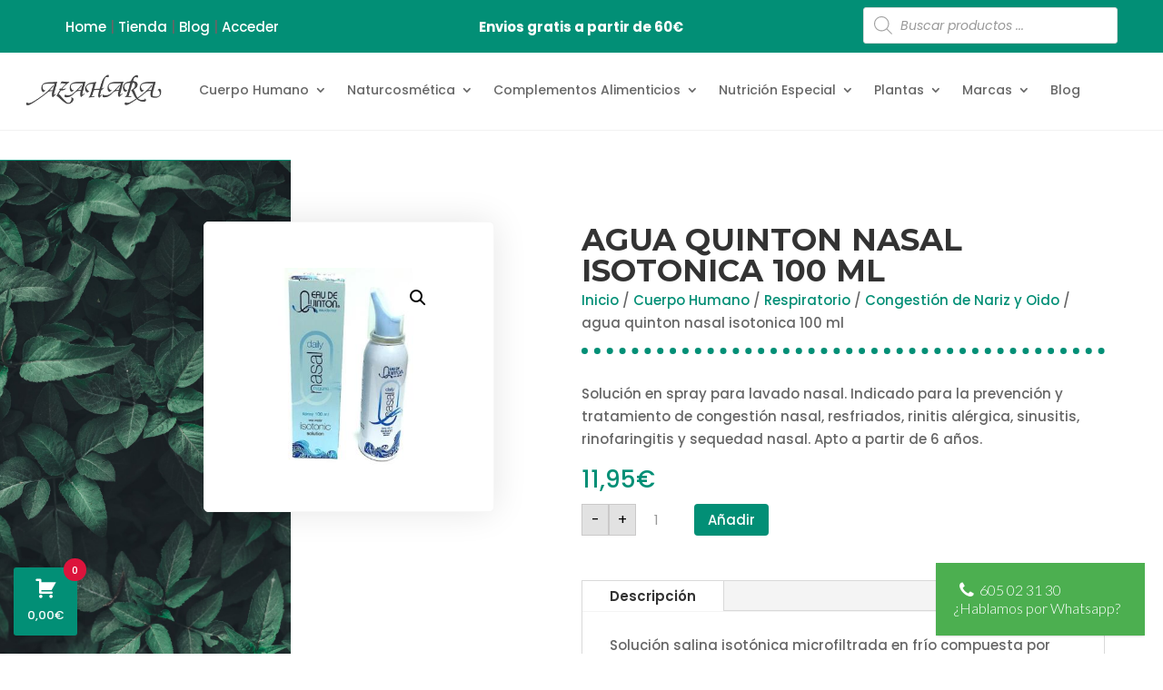

--- FILE ---
content_type: text/html; charset=UTF-8
request_url: https://herbolarioazahara.com/producto/agua-quinton-nasal-isotonica-100-ml/
body_size: 60156
content:
<!DOCTYPE html>
<html lang="es">
<head>
	<meta charset="UTF-8" />
<meta http-equiv="X-UA-Compatible" content="IE=edge">
	<link rel="pingback" href="https://herbolarioazahara.com/xmlrpc.php" />

	<script type="text/javascript">
		document.documentElement.className = 'js';
	</script>
	
	<title>agua quinton nasal isotonica 100 ml | Herbolario Azahara</title>
<meta name='robots' content='max-image-preview:large' />
<script>window._wca = window._wca || [];</script>
<script type="text/javascript">
			let jqueryParams=[],jQuery=function(r){return jqueryParams=[...jqueryParams,r],jQuery},$=function(r){return jqueryParams=[...jqueryParams,r],$};window.jQuery=jQuery,window.$=jQuery;let customHeadScripts=!1;jQuery.fn=jQuery.prototype={},$.fn=jQuery.prototype={},jQuery.noConflict=function(r){if(window.jQuery)return jQuery=window.jQuery,$=window.jQuery,customHeadScripts=!0,jQuery.noConflict},jQuery.ready=function(r){jqueryParams=[...jqueryParams,r]},$.ready=function(r){jqueryParams=[...jqueryParams,r]},jQuery.load=function(r){jqueryParams=[...jqueryParams,r]},$.load=function(r){jqueryParams=[...jqueryParams,r]},jQuery.fn.ready=function(r){jqueryParams=[...jqueryParams,r]},$.fn.ready=function(r){jqueryParams=[...jqueryParams,r]};</script><link rel='dns-prefetch' href='//stats.wp.com' />
<link rel='dns-prefetch' href='//fonts.googleapis.com' />
<link rel="alternate" type="application/rss+xml" title="Herbolario Azahara &raquo; Feed" href="https://herbolarioazahara.com/feed/" />
<link rel="alternate" type="application/rss+xml" title="Herbolario Azahara &raquo; Feed de los comentarios" href="https://herbolarioazahara.com/comments/feed/" />
<link rel="alternate" title="oEmbed (JSON)" type="application/json+oembed" href="https://herbolarioazahara.com/wp-json/oembed/1.0/embed?url=https%3A%2F%2Fherbolarioazahara.com%2Fproducto%2Fagua-quinton-nasal-isotonica-100-ml%2F" />
<link rel="alternate" title="oEmbed (XML)" type="text/xml+oembed" href="https://herbolarioazahara.com/wp-json/oembed/1.0/embed?url=https%3A%2F%2Fherbolarioazahara.com%2Fproducto%2Fagua-quinton-nasal-isotonica-100-ml%2F&#038;format=xml" />
<meta content="Divi v.4.27.5" name="generator"/><link rel='stylesheet' id='font-awesome-css' href='https://herbolarioazahara.com/wp-content/plugins/gridlist-view-for-woocommerce/berocket/assets/css/font-awesome.min.css?ver=62e49bbe0bdf3e102b37958d2a703cde' type='text/css' media='all' />
<link rel='stylesheet' id='berocket_lgv_style-css' href='https://herbolarioazahara.com/wp-content/plugins/gridlist-view-for-woocommerce/css/shop_lgv.css?ver=1.1.8.1' type='text/css' media='all' />
<link rel='stylesheet' id='wp-block-library-css' href='https://herbolarioazahara.com/wp-includes/css/dist/block-library/style.min.css?ver=62e49bbe0bdf3e102b37958d2a703cde' type='text/css' media='all' />
<style id='global-styles-inline-css' type='text/css'>
:root{--wp--preset--aspect-ratio--square: 1;--wp--preset--aspect-ratio--4-3: 4/3;--wp--preset--aspect-ratio--3-4: 3/4;--wp--preset--aspect-ratio--3-2: 3/2;--wp--preset--aspect-ratio--2-3: 2/3;--wp--preset--aspect-ratio--16-9: 16/9;--wp--preset--aspect-ratio--9-16: 9/16;--wp--preset--color--black: #000000;--wp--preset--color--cyan-bluish-gray: #abb8c3;--wp--preset--color--white: #ffffff;--wp--preset--color--pale-pink: #f78da7;--wp--preset--color--vivid-red: #cf2e2e;--wp--preset--color--luminous-vivid-orange: #ff6900;--wp--preset--color--luminous-vivid-amber: #fcb900;--wp--preset--color--light-green-cyan: #7bdcb5;--wp--preset--color--vivid-green-cyan: #00d084;--wp--preset--color--pale-cyan-blue: #8ed1fc;--wp--preset--color--vivid-cyan-blue: #0693e3;--wp--preset--color--vivid-purple: #9b51e0;--wp--preset--gradient--vivid-cyan-blue-to-vivid-purple: linear-gradient(135deg,rgb(6,147,227) 0%,rgb(155,81,224) 100%);--wp--preset--gradient--light-green-cyan-to-vivid-green-cyan: linear-gradient(135deg,rgb(122,220,180) 0%,rgb(0,208,130) 100%);--wp--preset--gradient--luminous-vivid-amber-to-luminous-vivid-orange: linear-gradient(135deg,rgb(252,185,0) 0%,rgb(255,105,0) 100%);--wp--preset--gradient--luminous-vivid-orange-to-vivid-red: linear-gradient(135deg,rgb(255,105,0) 0%,rgb(207,46,46) 100%);--wp--preset--gradient--very-light-gray-to-cyan-bluish-gray: linear-gradient(135deg,rgb(238,238,238) 0%,rgb(169,184,195) 100%);--wp--preset--gradient--cool-to-warm-spectrum: linear-gradient(135deg,rgb(74,234,220) 0%,rgb(151,120,209) 20%,rgb(207,42,186) 40%,rgb(238,44,130) 60%,rgb(251,105,98) 80%,rgb(254,248,76) 100%);--wp--preset--gradient--blush-light-purple: linear-gradient(135deg,rgb(255,206,236) 0%,rgb(152,150,240) 100%);--wp--preset--gradient--blush-bordeaux: linear-gradient(135deg,rgb(254,205,165) 0%,rgb(254,45,45) 50%,rgb(107,0,62) 100%);--wp--preset--gradient--luminous-dusk: linear-gradient(135deg,rgb(255,203,112) 0%,rgb(199,81,192) 50%,rgb(65,88,208) 100%);--wp--preset--gradient--pale-ocean: linear-gradient(135deg,rgb(255,245,203) 0%,rgb(182,227,212) 50%,rgb(51,167,181) 100%);--wp--preset--gradient--electric-grass: linear-gradient(135deg,rgb(202,248,128) 0%,rgb(113,206,126) 100%);--wp--preset--gradient--midnight: linear-gradient(135deg,rgb(2,3,129) 0%,rgb(40,116,252) 100%);--wp--preset--font-size--small: 13px;--wp--preset--font-size--medium: 20px;--wp--preset--font-size--large: 36px;--wp--preset--font-size--x-large: 42px;--wp--preset--spacing--20: 0.44rem;--wp--preset--spacing--30: 0.67rem;--wp--preset--spacing--40: 1rem;--wp--preset--spacing--50: 1.5rem;--wp--preset--spacing--60: 2.25rem;--wp--preset--spacing--70: 3.38rem;--wp--preset--spacing--80: 5.06rem;--wp--preset--shadow--natural: 6px 6px 9px rgba(0, 0, 0, 0.2);--wp--preset--shadow--deep: 12px 12px 50px rgba(0, 0, 0, 0.4);--wp--preset--shadow--sharp: 6px 6px 0px rgba(0, 0, 0, 0.2);--wp--preset--shadow--outlined: 6px 6px 0px -3px rgb(255, 255, 255), 6px 6px rgb(0, 0, 0);--wp--preset--shadow--crisp: 6px 6px 0px rgb(0, 0, 0);}:root { --wp--style--global--content-size: 823px;--wp--style--global--wide-size: 1080px; }:where(body) { margin: 0; }.wp-site-blocks > .alignleft { float: left; margin-right: 2em; }.wp-site-blocks > .alignright { float: right; margin-left: 2em; }.wp-site-blocks > .aligncenter { justify-content: center; margin-left: auto; margin-right: auto; }:where(.is-layout-flex){gap: 0.5em;}:where(.is-layout-grid){gap: 0.5em;}.is-layout-flow > .alignleft{float: left;margin-inline-start: 0;margin-inline-end: 2em;}.is-layout-flow > .alignright{float: right;margin-inline-start: 2em;margin-inline-end: 0;}.is-layout-flow > .aligncenter{margin-left: auto !important;margin-right: auto !important;}.is-layout-constrained > .alignleft{float: left;margin-inline-start: 0;margin-inline-end: 2em;}.is-layout-constrained > .alignright{float: right;margin-inline-start: 2em;margin-inline-end: 0;}.is-layout-constrained > .aligncenter{margin-left: auto !important;margin-right: auto !important;}.is-layout-constrained > :where(:not(.alignleft):not(.alignright):not(.alignfull)){max-width: var(--wp--style--global--content-size);margin-left: auto !important;margin-right: auto !important;}.is-layout-constrained > .alignwide{max-width: var(--wp--style--global--wide-size);}body .is-layout-flex{display: flex;}.is-layout-flex{flex-wrap: wrap;align-items: center;}.is-layout-flex > :is(*, div){margin: 0;}body .is-layout-grid{display: grid;}.is-layout-grid > :is(*, div){margin: 0;}body{padding-top: 0px;padding-right: 0px;padding-bottom: 0px;padding-left: 0px;}:root :where(.wp-element-button, .wp-block-button__link){background-color: #32373c;border-width: 0;color: #fff;font-family: inherit;font-size: inherit;font-style: inherit;font-weight: inherit;letter-spacing: inherit;line-height: inherit;padding-top: calc(0.667em + 2px);padding-right: calc(1.333em + 2px);padding-bottom: calc(0.667em + 2px);padding-left: calc(1.333em + 2px);text-decoration: none;text-transform: inherit;}.has-black-color{color: var(--wp--preset--color--black) !important;}.has-cyan-bluish-gray-color{color: var(--wp--preset--color--cyan-bluish-gray) !important;}.has-white-color{color: var(--wp--preset--color--white) !important;}.has-pale-pink-color{color: var(--wp--preset--color--pale-pink) !important;}.has-vivid-red-color{color: var(--wp--preset--color--vivid-red) !important;}.has-luminous-vivid-orange-color{color: var(--wp--preset--color--luminous-vivid-orange) !important;}.has-luminous-vivid-amber-color{color: var(--wp--preset--color--luminous-vivid-amber) !important;}.has-light-green-cyan-color{color: var(--wp--preset--color--light-green-cyan) !important;}.has-vivid-green-cyan-color{color: var(--wp--preset--color--vivid-green-cyan) !important;}.has-pale-cyan-blue-color{color: var(--wp--preset--color--pale-cyan-blue) !important;}.has-vivid-cyan-blue-color{color: var(--wp--preset--color--vivid-cyan-blue) !important;}.has-vivid-purple-color{color: var(--wp--preset--color--vivid-purple) !important;}.has-black-background-color{background-color: var(--wp--preset--color--black) !important;}.has-cyan-bluish-gray-background-color{background-color: var(--wp--preset--color--cyan-bluish-gray) !important;}.has-white-background-color{background-color: var(--wp--preset--color--white) !important;}.has-pale-pink-background-color{background-color: var(--wp--preset--color--pale-pink) !important;}.has-vivid-red-background-color{background-color: var(--wp--preset--color--vivid-red) !important;}.has-luminous-vivid-orange-background-color{background-color: var(--wp--preset--color--luminous-vivid-orange) !important;}.has-luminous-vivid-amber-background-color{background-color: var(--wp--preset--color--luminous-vivid-amber) !important;}.has-light-green-cyan-background-color{background-color: var(--wp--preset--color--light-green-cyan) !important;}.has-vivid-green-cyan-background-color{background-color: var(--wp--preset--color--vivid-green-cyan) !important;}.has-pale-cyan-blue-background-color{background-color: var(--wp--preset--color--pale-cyan-blue) !important;}.has-vivid-cyan-blue-background-color{background-color: var(--wp--preset--color--vivid-cyan-blue) !important;}.has-vivid-purple-background-color{background-color: var(--wp--preset--color--vivid-purple) !important;}.has-black-border-color{border-color: var(--wp--preset--color--black) !important;}.has-cyan-bluish-gray-border-color{border-color: var(--wp--preset--color--cyan-bluish-gray) !important;}.has-white-border-color{border-color: var(--wp--preset--color--white) !important;}.has-pale-pink-border-color{border-color: var(--wp--preset--color--pale-pink) !important;}.has-vivid-red-border-color{border-color: var(--wp--preset--color--vivid-red) !important;}.has-luminous-vivid-orange-border-color{border-color: var(--wp--preset--color--luminous-vivid-orange) !important;}.has-luminous-vivid-amber-border-color{border-color: var(--wp--preset--color--luminous-vivid-amber) !important;}.has-light-green-cyan-border-color{border-color: var(--wp--preset--color--light-green-cyan) !important;}.has-vivid-green-cyan-border-color{border-color: var(--wp--preset--color--vivid-green-cyan) !important;}.has-pale-cyan-blue-border-color{border-color: var(--wp--preset--color--pale-cyan-blue) !important;}.has-vivid-cyan-blue-border-color{border-color: var(--wp--preset--color--vivid-cyan-blue) !important;}.has-vivid-purple-border-color{border-color: var(--wp--preset--color--vivid-purple) !important;}.has-vivid-cyan-blue-to-vivid-purple-gradient-background{background: var(--wp--preset--gradient--vivid-cyan-blue-to-vivid-purple) !important;}.has-light-green-cyan-to-vivid-green-cyan-gradient-background{background: var(--wp--preset--gradient--light-green-cyan-to-vivid-green-cyan) !important;}.has-luminous-vivid-amber-to-luminous-vivid-orange-gradient-background{background: var(--wp--preset--gradient--luminous-vivid-amber-to-luminous-vivid-orange) !important;}.has-luminous-vivid-orange-to-vivid-red-gradient-background{background: var(--wp--preset--gradient--luminous-vivid-orange-to-vivid-red) !important;}.has-very-light-gray-to-cyan-bluish-gray-gradient-background{background: var(--wp--preset--gradient--very-light-gray-to-cyan-bluish-gray) !important;}.has-cool-to-warm-spectrum-gradient-background{background: var(--wp--preset--gradient--cool-to-warm-spectrum) !important;}.has-blush-light-purple-gradient-background{background: var(--wp--preset--gradient--blush-light-purple) !important;}.has-blush-bordeaux-gradient-background{background: var(--wp--preset--gradient--blush-bordeaux) !important;}.has-luminous-dusk-gradient-background{background: var(--wp--preset--gradient--luminous-dusk) !important;}.has-pale-ocean-gradient-background{background: var(--wp--preset--gradient--pale-ocean) !important;}.has-electric-grass-gradient-background{background: var(--wp--preset--gradient--electric-grass) !important;}.has-midnight-gradient-background{background: var(--wp--preset--gradient--midnight) !important;}.has-small-font-size{font-size: var(--wp--preset--font-size--small) !important;}.has-medium-font-size{font-size: var(--wp--preset--font-size--medium) !important;}.has-large-font-size{font-size: var(--wp--preset--font-size--large) !important;}.has-x-large-font-size{font-size: var(--wp--preset--font-size--x-large) !important;}
/*# sourceURL=global-styles-inline-css */
</style>

<link rel='stylesheet' id='photoswipe-css' href='https://herbolarioazahara.com/wp-content/plugins/woocommerce/assets/css/photoswipe/photoswipe.min.css?ver=10.4.3' type='text/css' media='all' />
<link rel='stylesheet' id='photoswipe-default-skin-css' href='https://herbolarioazahara.com/wp-content/plugins/woocommerce/assets/css/photoswipe/default-skin/default-skin.min.css?ver=10.4.3' type='text/css' media='all' />
<link rel='stylesheet' id='woocommerce-layout-css' href='https://herbolarioazahara.com/wp-content/plugins/woocommerce/assets/css/woocommerce-layout.css?ver=10.4.3' type='text/css' media='all' />
<style id='woocommerce-layout-inline-css' type='text/css'>

	.infinite-scroll .woocommerce-pagination {
		display: none;
	}
/*# sourceURL=woocommerce-layout-inline-css */
</style>
<link rel='stylesheet' id='woocommerce-smallscreen-css' href='https://herbolarioazahara.com/wp-content/plugins/woocommerce/assets/css/woocommerce-smallscreen.css?ver=10.4.3' type='text/css' media='only screen and (max-width: 768px)' />
<link rel='stylesheet' id='woocommerce-general-css' href='https://herbolarioazahara.com/wp-content/plugins/woocommerce/assets/css/woocommerce.css?ver=10.4.3' type='text/css' media='all' />
<style id='woocommerce-inline-inline-css' type='text/css'>
.woocommerce form .form-row .required { visibility: visible; }
/*# sourceURL=woocommerce-inline-inline-css */
</style>
<link rel='stylesheet' id='dashicons-css' href='https://herbolarioazahara.com/wp-includes/css/dashicons.min.css?ver=62e49bbe0bdf3e102b37958d2a703cde' type='text/css' media='all' />
<link rel='stylesheet' id='dgwt-wcas-style-css' href='https://herbolarioazahara.com/wp-content/plugins/ajax-search-for-woocommerce/assets/css/style.min.css?ver=1.32.2' type='text/css' media='all' />
<style id='divi-style-inline-inline-css' type='text/css'>
/*!
Theme Name: Divi
Theme URI: http://www.elegantthemes.com/gallery/divi/
Version: 4.27.5
Description: Smart. Flexible. Beautiful. Divi is the most powerful theme in our collection.
Author: Elegant Themes
Author URI: http://www.elegantthemes.com
License: GNU General Public License v2
License URI: http://www.gnu.org/licenses/gpl-2.0.html
*/

a,abbr,acronym,address,applet,b,big,blockquote,body,center,cite,code,dd,del,dfn,div,dl,dt,em,fieldset,font,form,h1,h2,h3,h4,h5,h6,html,i,iframe,img,ins,kbd,label,legend,li,object,ol,p,pre,q,s,samp,small,span,strike,strong,sub,sup,tt,u,ul,var{margin:0;padding:0;border:0;outline:0;font-size:100%;-ms-text-size-adjust:100%;-webkit-text-size-adjust:100%;vertical-align:baseline;background:transparent}body{line-height:1}ol,ul{list-style:none}blockquote,q{quotes:none}blockquote:after,blockquote:before,q:after,q:before{content:"";content:none}blockquote{margin:20px 0 30px;border-left:5px solid;padding-left:20px}:focus{outline:0}del{text-decoration:line-through}pre{overflow:auto;padding:10px}figure{margin:0}table{border-collapse:collapse;border-spacing:0}article,aside,footer,header,hgroup,nav,section{display:block}body{font-family:Open Sans,Arial,sans-serif;font-size:14px;color:#666;background-color:#fff;line-height:1.7em;font-weight:500;-webkit-font-smoothing:antialiased;-moz-osx-font-smoothing:grayscale}body.page-template-page-template-blank-php #page-container{padding-top:0!important}body.et_cover_background{background-size:cover!important;background-position:top!important;background-repeat:no-repeat!important;background-attachment:fixed}a{color:#2ea3f2}a,a:hover{text-decoration:none}p{padding-bottom:1em}p:not(.has-background):last-of-type{padding-bottom:0}p.et_normal_padding{padding-bottom:1em}strong{font-weight:700}cite,em,i{font-style:italic}code,pre{font-family:Courier New,monospace;margin-bottom:10px}ins{text-decoration:none}sub,sup{height:0;line-height:1;position:relative;vertical-align:baseline}sup{bottom:.8em}sub{top:.3em}dl{margin:0 0 1.5em}dl dt{font-weight:700}dd{margin-left:1.5em}blockquote p{padding-bottom:0}embed,iframe,object,video{max-width:100%}h1,h2,h3,h4,h5,h6{color:#333;padding-bottom:10px;line-height:1em;font-weight:500}h1 a,h2 a,h3 a,h4 a,h5 a,h6 a{color:inherit}h1{font-size:30px}h2{font-size:26px}h3{font-size:22px}h4{font-size:18px}h5{font-size:16px}h6{font-size:14px}input{-webkit-appearance:none}input[type=checkbox]{-webkit-appearance:checkbox}input[type=radio]{-webkit-appearance:radio}input.text,input.title,input[type=email],input[type=password],input[type=tel],input[type=text],select,textarea{background-color:#fff;border:1px solid #bbb;padding:2px;color:#4e4e4e}input.text:focus,input.title:focus,input[type=text]:focus,select:focus,textarea:focus{border-color:#2d3940;color:#3e3e3e}input.text,input.title,input[type=text],select,textarea{margin:0}textarea{padding:4px}button,input,select,textarea{font-family:inherit}img{max-width:100%;height:auto}.clear{clear:both}br.clear{margin:0;padding:0}.pagination{clear:both}#et_search_icon:hover,.et-social-icon a:hover,.et_password_protected_form .et_submit_button,.form-submit .et_pb_buttontton.alt.disabled,.nav-single a,.posted_in a{color:#2ea3f2}.et-search-form,blockquote{border-color:#2ea3f2}#main-content{background-color:#fff}.container{width:80%;max-width:1080px;margin:auto;position:relative}body:not(.et-tb) #main-content .container,body:not(.et-tb-has-header) #main-content .container{padding-top:58px}.et_full_width_page #main-content .container:before{display:none}.main_title{margin-bottom:20px}.et_password_protected_form .et_submit_button:hover,.form-submit .et_pb_button:hover{background:rgba(0,0,0,.05)}.et_button_icon_visible .et_pb_button{padding-right:2em;padding-left:.7em}.et_button_icon_visible .et_pb_button:after{opacity:1;margin-left:0}.et_button_left .et_pb_button:hover:after{left:.15em}.et_button_left .et_pb_button:after{margin-left:0;left:1em}.et_button_icon_visible.et_button_left .et_pb_button,.et_button_left .et_pb_button:hover,.et_button_left .et_pb_module .et_pb_button:hover{padding-left:2em;padding-right:.7em}.et_button_icon_visible.et_button_left .et_pb_button:after,.et_button_left .et_pb_button:hover:after{left:.15em}.et_password_protected_form .et_submit_button:hover,.form-submit .et_pb_button:hover{padding:.3em 1em}.et_button_no_icon .et_pb_button:after{display:none}.et_button_no_icon.et_button_icon_visible.et_button_left .et_pb_button,.et_button_no_icon.et_button_left .et_pb_button:hover,.et_button_no_icon .et_pb_button,.et_button_no_icon .et_pb_button:hover{padding:.3em 1em!important}.et_button_custom_icon .et_pb_button:after{line-height:1.7em}.et_button_custom_icon.et_button_icon_visible .et_pb_button:after,.et_button_custom_icon .et_pb_button:hover:after{margin-left:.3em}#left-area .post_format-post-format-gallery .wp-block-gallery:first-of-type{padding:0;margin-bottom:-16px}.entry-content table:not(.variations){border:1px solid #eee;margin:0 0 15px;text-align:left;width:100%}.entry-content thead th,.entry-content tr th{color:#555;font-weight:700;padding:9px 24px}.entry-content tr td{border-top:1px solid #eee;padding:6px 24px}#left-area ul,.entry-content ul,.et-l--body ul,.et-l--footer ul,.et-l--header ul{list-style-type:disc;padding:0 0 23px 1em;line-height:26px}#left-area ol,.entry-content ol,.et-l--body ol,.et-l--footer ol,.et-l--header ol{list-style-type:decimal;list-style-position:inside;padding:0 0 23px;line-height:26px}#left-area ul li ul,.entry-content ul li ol{padding:2px 0 2px 20px}#left-area ol li ul,.entry-content ol li ol,.et-l--body ol li ol,.et-l--footer ol li ol,.et-l--header ol li ol{padding:2px 0 2px 35px}#left-area ul.wp-block-gallery{display:-webkit-box;display:-ms-flexbox;display:flex;-ms-flex-wrap:wrap;flex-wrap:wrap;list-style-type:none;padding:0}#left-area ul.products{padding:0!important;line-height:1.7!important;list-style:none!important}.gallery-item a{display:block}.gallery-caption,.gallery-item a{width:90%}#wpadminbar{z-index:100001}#left-area .post-meta{font-size:14px;padding-bottom:15px}#left-area .post-meta a{text-decoration:none;color:#666}#left-area .et_featured_image{padding-bottom:7px}.single .post{padding-bottom:25px}body.single .et_audio_content{margin-bottom:-6px}.nav-single a{text-decoration:none;color:#2ea3f2;font-size:14px;font-weight:400}.nav-previous{float:left}.nav-next{float:right}.et_password_protected_form p input{background-color:#eee;border:none!important;width:100%!important;border-radius:0!important;font-size:14px;color:#999!important;padding:16px!important;-webkit-box-sizing:border-box;box-sizing:border-box}.et_password_protected_form label{display:none}.et_password_protected_form .et_submit_button{font-family:inherit;display:block;float:right;margin:8px auto 0;cursor:pointer}.post-password-required p.nocomments.container{max-width:100%}.post-password-required p.nocomments.container:before{display:none}.aligncenter,div.post .new-post .aligncenter{display:block;margin-left:auto;margin-right:auto}.wp-caption{border:1px solid #ddd;text-align:center;background-color:#f3f3f3;margin-bottom:10px;max-width:96%;padding:8px}.wp-caption.alignleft{margin:0 30px 20px 0}.wp-caption.alignright{margin:0 0 20px 30px}.wp-caption img{margin:0;padding:0;border:0}.wp-caption p.wp-caption-text{font-size:12px;padding:0 4px 5px;margin:0}.alignright{float:right}.alignleft{float:left}img.alignleft{display:inline;float:left;margin-right:15px}img.alignright{display:inline;float:right;margin-left:15px}.page.et_pb_pagebuilder_layout #main-content{background-color:transparent}body #main-content .et_builder_inner_content>h1,body #main-content .et_builder_inner_content>h2,body #main-content .et_builder_inner_content>h3,body #main-content .et_builder_inner_content>h4,body #main-content .et_builder_inner_content>h5,body #main-content .et_builder_inner_content>h6{line-height:1.4em}body #main-content .et_builder_inner_content>p{line-height:1.7em}.wp-block-pullquote{margin:20px 0 30px}.wp-block-pullquote.has-background blockquote{border-left:none}.wp-block-group.has-background{padding:1.5em 1.5em .5em}@media (min-width:981px){#left-area{width:79.125%;padding-bottom:23px}#main-content .container:before{content:"";position:absolute;top:0;height:100%;width:1px;background-color:#e2e2e2}.et_full_width_page #left-area,.et_no_sidebar #left-area{float:none;width:100%!important}.et_full_width_page #left-area{padding-bottom:0}.et_no_sidebar #main-content .container:before{display:none}}@media (max-width:980px){#page-container{padding-top:80px}.et-tb #page-container,.et-tb-has-header #page-container{padding-top:0!important}#left-area,#sidebar{width:100%!important}#main-content .container:before{display:none!important}.et_full_width_page .et_gallery_item:nth-child(4n+1){clear:none}}@media print{#page-container{padding-top:0!important}}#wp-admin-bar-et-use-visual-builder a:before{font-family:ETmodules!important;content:"\e625";font-size:30px!important;width:28px;margin-top:-3px;color:#974df3!important}#wp-admin-bar-et-use-visual-builder:hover a:before{color:#fff!important}#wp-admin-bar-et-use-visual-builder:hover a,#wp-admin-bar-et-use-visual-builder a:hover{transition:background-color .5s ease;-webkit-transition:background-color .5s ease;-moz-transition:background-color .5s ease;background-color:#7e3bd0!important;color:#fff!important}* html .clearfix,:first-child+html .clearfix{zoom:1}.iphone .et_pb_section_video_bg video::-webkit-media-controls-start-playback-button{display:none!important;-webkit-appearance:none}.et_mobile_device .et_pb_section_parallax .et_pb_parallax_css{background-attachment:scroll}.et-social-facebook a.icon:before{content:"\e093"}.et-social-twitter a.icon:before{content:"\e094"}.et-social-google-plus a.icon:before{content:"\e096"}.et-social-instagram a.icon:before{content:"\e09a"}.et-social-rss a.icon:before{content:"\e09e"}.ai1ec-single-event:after{content:" ";display:table;clear:both}.evcal_event_details .evcal_evdata_cell .eventon_details_shading_bot.eventon_details_shading_bot{z-index:3}.wp-block-divi-layout{margin-bottom:1em}*{-webkit-box-sizing:border-box;box-sizing:border-box}#et-info-email:before,#et-info-phone:before,#et_search_icon:before,.comment-reply-link:after,.et-cart-info span:before,.et-pb-arrow-next:before,.et-pb-arrow-prev:before,.et-social-icon a:before,.et_audio_container .mejs-playpause-button button:before,.et_audio_container .mejs-volume-button button:before,.et_overlay:before,.et_password_protected_form .et_submit_button:after,.et_pb_button:after,.et_pb_contact_reset:after,.et_pb_contact_submit:after,.et_pb_font_icon:before,.et_pb_newsletter_button:after,.et_pb_pricing_table_button:after,.et_pb_promo_button:after,.et_pb_testimonial:before,.et_pb_toggle_title:before,.form-submit .et_pb_button:after,.mobile_menu_bar:before,a.et_pb_more_button:after{font-family:ETmodules!important;speak:none;font-style:normal;font-weight:400;-webkit-font-feature-settings:normal;font-feature-settings:normal;font-variant:normal;text-transform:none;line-height:1;-webkit-font-smoothing:antialiased;-moz-osx-font-smoothing:grayscale;text-shadow:0 0;direction:ltr}.et-pb-icon,.et_pb_custom_button_icon.et_pb_button:after,.et_pb_login .et_pb_custom_button_icon.et_pb_button:after,.et_pb_woo_custom_button_icon .button.et_pb_custom_button_icon.et_pb_button:after,.et_pb_woo_custom_button_icon .button.et_pb_custom_button_icon.et_pb_button:hover:after{content:attr(data-icon)}.et-pb-icon{font-family:ETmodules;speak:none;font-weight:400;-webkit-font-feature-settings:normal;font-feature-settings:normal;font-variant:normal;text-transform:none;line-height:1;-webkit-font-smoothing:antialiased;font-size:96px;font-style:normal;display:inline-block;-webkit-box-sizing:border-box;box-sizing:border-box;direction:ltr}#et-ajax-saving{display:none;-webkit-transition:background .3s,-webkit-box-shadow .3s;transition:background .3s,-webkit-box-shadow .3s;transition:background .3s,box-shadow .3s;transition:background .3s,box-shadow .3s,-webkit-box-shadow .3s;-webkit-box-shadow:rgba(0,139,219,.247059) 0 0 60px;box-shadow:0 0 60px rgba(0,139,219,.247059);position:fixed;top:50%;left:50%;width:50px;height:50px;background:#fff;border-radius:50px;margin:-25px 0 0 -25px;z-index:999999;text-align:center}#et-ajax-saving img{margin:9px}.et-safe-mode-indicator,.et-safe-mode-indicator:focus,.et-safe-mode-indicator:hover{-webkit-box-shadow:0 5px 10px rgba(41,196,169,.15);box-shadow:0 5px 10px rgba(41,196,169,.15);background:#29c4a9;color:#fff;font-size:14px;font-weight:600;padding:12px;line-height:16px;border-radius:3px;position:fixed;bottom:30px;right:30px;z-index:999999;text-decoration:none;font-family:Open Sans,sans-serif;-webkit-font-smoothing:antialiased;-moz-osx-font-smoothing:grayscale}.et_pb_button{font-size:20px;font-weight:500;padding:.3em 1em;line-height:1.7em!important;background-color:transparent;background-size:cover;background-position:50%;background-repeat:no-repeat;border:2px solid;border-radius:3px;-webkit-transition-duration:.2s;transition-duration:.2s;-webkit-transition-property:all!important;transition-property:all!important}.et_pb_button,.et_pb_button_inner{position:relative}.et_pb_button:hover,.et_pb_module .et_pb_button:hover{border:2px solid transparent;padding:.3em 2em .3em .7em}.et_pb_button:hover{background-color:hsla(0,0%,100%,.2)}.et_pb_bg_layout_light.et_pb_button:hover,.et_pb_bg_layout_light .et_pb_button:hover{background-color:rgba(0,0,0,.05)}.et_pb_button:after,.et_pb_button:before{font-size:32px;line-height:1em;content:"\35";opacity:0;position:absolute;margin-left:-1em;-webkit-transition:all .2s;transition:all .2s;text-transform:none;-webkit-font-feature-settings:"kern" off;font-feature-settings:"kern" off;font-variant:none;font-style:normal;font-weight:400;text-shadow:none}.et_pb_button.et_hover_enabled:hover:after,.et_pb_button.et_pb_hovered:hover:after{-webkit-transition:none!important;transition:none!important}.et_pb_button:before{display:none}.et_pb_button:hover:after{opacity:1;margin-left:0}.et_pb_column_1_3 h1,.et_pb_column_1_4 h1,.et_pb_column_1_5 h1,.et_pb_column_1_6 h1,.et_pb_column_2_5 h1{font-size:26px}.et_pb_column_1_3 h2,.et_pb_column_1_4 h2,.et_pb_column_1_5 h2,.et_pb_column_1_6 h2,.et_pb_column_2_5 h2{font-size:23px}.et_pb_column_1_3 h3,.et_pb_column_1_4 h3,.et_pb_column_1_5 h3,.et_pb_column_1_6 h3,.et_pb_column_2_5 h3{font-size:20px}.et_pb_column_1_3 h4,.et_pb_column_1_4 h4,.et_pb_column_1_5 h4,.et_pb_column_1_6 h4,.et_pb_column_2_5 h4{font-size:18px}.et_pb_column_1_3 h5,.et_pb_column_1_4 h5,.et_pb_column_1_5 h5,.et_pb_column_1_6 h5,.et_pb_column_2_5 h5{font-size:16px}.et_pb_column_1_3 h6,.et_pb_column_1_4 h6,.et_pb_column_1_5 h6,.et_pb_column_1_6 h6,.et_pb_column_2_5 h6{font-size:15px}.et_pb_bg_layout_dark,.et_pb_bg_layout_dark h1,.et_pb_bg_layout_dark h2,.et_pb_bg_layout_dark h3,.et_pb_bg_layout_dark h4,.et_pb_bg_layout_dark h5,.et_pb_bg_layout_dark h6{color:#fff!important}.et_pb_module.et_pb_text_align_left{text-align:left}.et_pb_module.et_pb_text_align_center{text-align:center}.et_pb_module.et_pb_text_align_right{text-align:right}.et_pb_module.et_pb_text_align_justified{text-align:justify}.clearfix:after{visibility:hidden;display:block;font-size:0;content:" ";clear:both;height:0}.et_pb_bg_layout_light .et_pb_more_button{color:#2ea3f2}.et_builder_inner_content{position:relative;z-index:1}header .et_builder_inner_content{z-index:2}.et_pb_css_mix_blend_mode_passthrough{mix-blend-mode:unset!important}.et_pb_image_container{margin:-20px -20px 29px}.et_pb_module_inner{position:relative}.et_hover_enabled_preview{z-index:2}.et_hover_enabled:hover{position:relative;z-index:2}.et_pb_all_tabs,.et_pb_module,.et_pb_posts_nav a,.et_pb_tab,.et_pb_with_background{position:relative;background-size:cover;background-position:50%;background-repeat:no-repeat}.et_pb_background_mask,.et_pb_background_pattern{bottom:0;left:0;position:absolute;right:0;top:0}.et_pb_background_mask{background-size:calc(100% + 2px) calc(100% + 2px);background-repeat:no-repeat;background-position:50%;overflow:hidden}.et_pb_background_pattern{background-position:0 0;background-repeat:repeat}.et_pb_with_border{position:relative;border:0 solid #333}.post-password-required .et_pb_row{padding:0;width:100%}.post-password-required .et_password_protected_form{min-height:0}body.et_pb_pagebuilder_layout.et_pb_show_title .post-password-required .et_password_protected_form h1,body:not(.et_pb_pagebuilder_layout) .post-password-required .et_password_protected_form h1{display:none}.et_pb_no_bg{padding:0!important}.et_overlay.et_pb_inline_icon:before,.et_pb_inline_icon:before{content:attr(data-icon)}.et_pb_more_button{color:inherit;text-shadow:none;text-decoration:none;display:inline-block;margin-top:20px}.et_parallax_bg_wrap{overflow:hidden;position:absolute;top:0;right:0;bottom:0;left:0}.et_parallax_bg{background-repeat:no-repeat;background-position:top;background-size:cover;position:absolute;bottom:0;left:0;width:100%;height:100%;display:block}.et_parallax_bg.et_parallax_bg__hover,.et_parallax_bg.et_parallax_bg_phone,.et_parallax_bg.et_parallax_bg_tablet,.et_parallax_gradient.et_parallax_gradient__hover,.et_parallax_gradient.et_parallax_gradient_phone,.et_parallax_gradient.et_parallax_gradient_tablet,.et_pb_section_parallax_hover:hover .et_parallax_bg:not(.et_parallax_bg__hover),.et_pb_section_parallax_hover:hover .et_parallax_gradient:not(.et_parallax_gradient__hover){display:none}.et_pb_section_parallax_hover:hover .et_parallax_bg.et_parallax_bg__hover,.et_pb_section_parallax_hover:hover .et_parallax_gradient.et_parallax_gradient__hover{display:block}.et_parallax_gradient{bottom:0;display:block;left:0;position:absolute;right:0;top:0}.et_pb_module.et_pb_section_parallax,.et_pb_posts_nav a.et_pb_section_parallax,.et_pb_tab.et_pb_section_parallax{position:relative}.et_pb_section_parallax .et_pb_parallax_css,.et_pb_slides .et_parallax_bg.et_pb_parallax_css{background-attachment:fixed}body.et-bfb .et_pb_section_parallax .et_pb_parallax_css,body.et-bfb .et_pb_slides .et_parallax_bg.et_pb_parallax_css{background-attachment:scroll;bottom:auto}.et_pb_section_parallax.et_pb_column .et_pb_module,.et_pb_section_parallax.et_pb_row .et_pb_column,.et_pb_section_parallax.et_pb_row .et_pb_module{z-index:9;position:relative}.et_pb_more_button:hover:after{opacity:1;margin-left:0}.et_pb_preload .et_pb_section_video_bg,.et_pb_preload>div{visibility:hidden}.et_pb_preload,.et_pb_section.et_pb_section_video.et_pb_preload{position:relative;background:#464646!important}.et_pb_preload:before{content:"";position:absolute;top:50%;left:50%;background:url(https://herbolarioazahara.com/wp-content/themes/Divi/includes/builder/styles/images/preloader.gif) no-repeat;border-radius:32px;width:32px;height:32px;margin:-16px 0 0 -16px}.box-shadow-overlay{position:absolute;top:0;left:0;width:100%;height:100%;z-index:10;pointer-events:none}.et_pb_section>.box-shadow-overlay~.et_pb_row{z-index:11}body.safari .section_has_divider{will-change:transform}.et_pb_row>.box-shadow-overlay{z-index:8}.has-box-shadow-overlay{position:relative}.et_clickable{cursor:pointer}.screen-reader-text{border:0;clip:rect(1px,1px,1px,1px);-webkit-clip-path:inset(50%);clip-path:inset(50%);height:1px;margin:-1px;overflow:hidden;padding:0;position:absolute!important;width:1px;word-wrap:normal!important}.et_multi_view_hidden,.et_multi_view_hidden_image{display:none!important}@keyframes multi-view-image-fade{0%{opacity:0}10%{opacity:.1}20%{opacity:.2}30%{opacity:.3}40%{opacity:.4}50%{opacity:.5}60%{opacity:.6}70%{opacity:.7}80%{opacity:.8}90%{opacity:.9}to{opacity:1}}.et_multi_view_image__loading{visibility:hidden}.et_multi_view_image__loaded{-webkit-animation:multi-view-image-fade .5s;animation:multi-view-image-fade .5s}#et-pb-motion-effects-offset-tracker{visibility:hidden!important;opacity:0;position:absolute;top:0;left:0}.et-pb-before-scroll-animation{opacity:0}header.et-l.et-l--header:after{clear:both;display:block;content:""}.et_pb_module{-webkit-animation-timing-function:linear;animation-timing-function:linear;-webkit-animation-duration:.2s;animation-duration:.2s}@-webkit-keyframes fadeBottom{0%{opacity:0;-webkit-transform:translateY(10%);transform:translateY(10%)}to{opacity:1;-webkit-transform:translateY(0);transform:translateY(0)}}@keyframes fadeBottom{0%{opacity:0;-webkit-transform:translateY(10%);transform:translateY(10%)}to{opacity:1;-webkit-transform:translateY(0);transform:translateY(0)}}@-webkit-keyframes fadeLeft{0%{opacity:0;-webkit-transform:translateX(-10%);transform:translateX(-10%)}to{opacity:1;-webkit-transform:translateX(0);transform:translateX(0)}}@keyframes fadeLeft{0%{opacity:0;-webkit-transform:translateX(-10%);transform:translateX(-10%)}to{opacity:1;-webkit-transform:translateX(0);transform:translateX(0)}}@-webkit-keyframes fadeRight{0%{opacity:0;-webkit-transform:translateX(10%);transform:translateX(10%)}to{opacity:1;-webkit-transform:translateX(0);transform:translateX(0)}}@keyframes fadeRight{0%{opacity:0;-webkit-transform:translateX(10%);transform:translateX(10%)}to{opacity:1;-webkit-transform:translateX(0);transform:translateX(0)}}@-webkit-keyframes fadeTop{0%{opacity:0;-webkit-transform:translateY(-10%);transform:translateY(-10%)}to{opacity:1;-webkit-transform:translateX(0);transform:translateX(0)}}@keyframes fadeTop{0%{opacity:0;-webkit-transform:translateY(-10%);transform:translateY(-10%)}to{opacity:1;-webkit-transform:translateX(0);transform:translateX(0)}}@-webkit-keyframes fadeIn{0%{opacity:0}to{opacity:1}}@keyframes fadeIn{0%{opacity:0}to{opacity:1}}.et-waypoint:not(.et_pb_counters){opacity:0}@media (min-width:981px){.et_pb_section.et_section_specialty div.et_pb_row .et_pb_column .et_pb_column .et_pb_module.et-last-child,.et_pb_section.et_section_specialty div.et_pb_row .et_pb_column .et_pb_column .et_pb_module:last-child,.et_pb_section.et_section_specialty div.et_pb_row .et_pb_column .et_pb_row_inner .et_pb_column .et_pb_module.et-last-child,.et_pb_section.et_section_specialty div.et_pb_row .et_pb_column .et_pb_row_inner .et_pb_column .et_pb_module:last-child,.et_pb_section div.et_pb_row .et_pb_column .et_pb_module.et-last-child,.et_pb_section div.et_pb_row .et_pb_column .et_pb_module:last-child{margin-bottom:0}}@media (max-width:980px){.et_overlay.et_pb_inline_icon_tablet:before,.et_pb_inline_icon_tablet:before{content:attr(data-icon-tablet)}.et_parallax_bg.et_parallax_bg_tablet_exist,.et_parallax_gradient.et_parallax_gradient_tablet_exist{display:none}.et_parallax_bg.et_parallax_bg_tablet,.et_parallax_gradient.et_parallax_gradient_tablet{display:block}.et_pb_column .et_pb_module{margin-bottom:30px}.et_pb_row .et_pb_column .et_pb_module.et-last-child,.et_pb_row .et_pb_column .et_pb_module:last-child,.et_section_specialty .et_pb_row .et_pb_column .et_pb_module.et-last-child,.et_section_specialty .et_pb_row .et_pb_column .et_pb_module:last-child{margin-bottom:0}.et_pb_more_button{display:inline-block!important}.et_pb_bg_layout_light_tablet.et_pb_button,.et_pb_bg_layout_light_tablet.et_pb_module.et_pb_button,.et_pb_bg_layout_light_tablet .et_pb_more_button{color:#2ea3f2}.et_pb_bg_layout_light_tablet .et_pb_forgot_password a{color:#666}.et_pb_bg_layout_light_tablet h1,.et_pb_bg_layout_light_tablet h2,.et_pb_bg_layout_light_tablet h3,.et_pb_bg_layout_light_tablet h4,.et_pb_bg_layout_light_tablet h5,.et_pb_bg_layout_light_tablet h6{color:#333!important}.et_pb_module .et_pb_bg_layout_light_tablet.et_pb_button{color:#2ea3f2!important}.et_pb_bg_layout_light_tablet{color:#666!important}.et_pb_bg_layout_dark_tablet,.et_pb_bg_layout_dark_tablet h1,.et_pb_bg_layout_dark_tablet h2,.et_pb_bg_layout_dark_tablet h3,.et_pb_bg_layout_dark_tablet h4,.et_pb_bg_layout_dark_tablet h5,.et_pb_bg_layout_dark_tablet h6{color:#fff!important}.et_pb_bg_layout_dark_tablet.et_pb_button,.et_pb_bg_layout_dark_tablet.et_pb_module.et_pb_button,.et_pb_bg_layout_dark_tablet .et_pb_more_button{color:inherit}.et_pb_bg_layout_dark_tablet .et_pb_forgot_password a{color:#fff}.et_pb_module.et_pb_text_align_left-tablet{text-align:left}.et_pb_module.et_pb_text_align_center-tablet{text-align:center}.et_pb_module.et_pb_text_align_right-tablet{text-align:right}.et_pb_module.et_pb_text_align_justified-tablet{text-align:justify}}@media (max-width:767px){.et_pb_more_button{display:inline-block!important}.et_overlay.et_pb_inline_icon_phone:before,.et_pb_inline_icon_phone:before{content:attr(data-icon-phone)}.et_parallax_bg.et_parallax_bg_phone_exist,.et_parallax_gradient.et_parallax_gradient_phone_exist{display:none}.et_parallax_bg.et_parallax_bg_phone,.et_parallax_gradient.et_parallax_gradient_phone{display:block}.et-hide-mobile{display:none!important}.et_pb_bg_layout_light_phone.et_pb_button,.et_pb_bg_layout_light_phone.et_pb_module.et_pb_button,.et_pb_bg_layout_light_phone .et_pb_more_button{color:#2ea3f2}.et_pb_bg_layout_light_phone .et_pb_forgot_password a{color:#666}.et_pb_bg_layout_light_phone h1,.et_pb_bg_layout_light_phone h2,.et_pb_bg_layout_light_phone h3,.et_pb_bg_layout_light_phone h4,.et_pb_bg_layout_light_phone h5,.et_pb_bg_layout_light_phone h6{color:#333!important}.et_pb_module .et_pb_bg_layout_light_phone.et_pb_button{color:#2ea3f2!important}.et_pb_bg_layout_light_phone{color:#666!important}.et_pb_bg_layout_dark_phone,.et_pb_bg_layout_dark_phone h1,.et_pb_bg_layout_dark_phone h2,.et_pb_bg_layout_dark_phone h3,.et_pb_bg_layout_dark_phone h4,.et_pb_bg_layout_dark_phone h5,.et_pb_bg_layout_dark_phone h6{color:#fff!important}.et_pb_bg_layout_dark_phone.et_pb_button,.et_pb_bg_layout_dark_phone.et_pb_module.et_pb_button,.et_pb_bg_layout_dark_phone .et_pb_more_button{color:inherit}.et_pb_module .et_pb_bg_layout_dark_phone.et_pb_button{color:#fff!important}.et_pb_bg_layout_dark_phone .et_pb_forgot_password a{color:#fff}.et_pb_module.et_pb_text_align_left-phone{text-align:left}.et_pb_module.et_pb_text_align_center-phone{text-align:center}.et_pb_module.et_pb_text_align_right-phone{text-align:right}.et_pb_module.et_pb_text_align_justified-phone{text-align:justify}}@media (max-width:479px){a.et_pb_more_button{display:block}}@media (min-width:768px) and (max-width:980px){[data-et-multi-view-load-tablet-hidden=true]:not(.et_multi_view_swapped){display:none!important}}@media (max-width:767px){[data-et-multi-view-load-phone-hidden=true]:not(.et_multi_view_swapped){display:none!important}}.et_pb_menu.et_pb_menu--style-inline_centered_logo .et_pb_menu__menu nav ul{-webkit-box-pack:center;-ms-flex-pack:center;justify-content:center}@-webkit-keyframes multi-view-image-fade{0%{-webkit-transform:scale(1);transform:scale(1);opacity:1}50%{-webkit-transform:scale(1.01);transform:scale(1.01);opacity:1}to{-webkit-transform:scale(1);transform:scale(1);opacity:1}}
/*# sourceURL=divi-style-inline-inline-css */
</style>
<style id='divi-dynamic-critical-inline-css' type='text/css'>
@font-face{font-family:ETmodules;font-display:block;src:url(//herbolarioazahara.com/wp-content/themes/Divi/core/admin/fonts/modules/social/modules.eot);src:url(//herbolarioazahara.com/wp-content/themes/Divi/core/admin/fonts/modules/social/modules.eot?#iefix) format("embedded-opentype"),url(//herbolarioazahara.com/wp-content/themes/Divi/core/admin/fonts/modules/social/modules.woff) format("woff"),url(//herbolarioazahara.com/wp-content/themes/Divi/core/admin/fonts/modules/social/modules.ttf) format("truetype"),url(//herbolarioazahara.com/wp-content/themes/Divi/core/admin/fonts/modules/social/modules.svg#ETmodules) format("svg");font-weight:400;font-style:normal}
.et_audio_content,.et_link_content,.et_quote_content{background-color:#2ea3f2}.et_pb_post .et-pb-controllers a{margin-bottom:10px}.format-gallery .et-pb-controllers{bottom:0}.et_pb_blog_grid .et_audio_content{margin-bottom:19px}.et_pb_row .et_pb_blog_grid .et_pb_post .et_pb_slide{min-height:180px}.et_audio_content .wp-block-audio{margin:0;padding:0}.et_audio_content h2{line-height:44px}.et_pb_column_1_2 .et_audio_content h2,.et_pb_column_1_3 .et_audio_content h2,.et_pb_column_1_4 .et_audio_content h2,.et_pb_column_1_5 .et_audio_content h2,.et_pb_column_1_6 .et_audio_content h2,.et_pb_column_2_5 .et_audio_content h2,.et_pb_column_3_5 .et_audio_content h2,.et_pb_column_3_8 .et_audio_content h2{margin-bottom:9px;margin-top:0}.et_pb_column_1_2 .et_audio_content,.et_pb_column_3_5 .et_audio_content{padding:35px 40px}.et_pb_column_1_2 .et_audio_content h2,.et_pb_column_3_5 .et_audio_content h2{line-height:32px}.et_pb_column_1_3 .et_audio_content,.et_pb_column_1_4 .et_audio_content,.et_pb_column_1_5 .et_audio_content,.et_pb_column_1_6 .et_audio_content,.et_pb_column_2_5 .et_audio_content,.et_pb_column_3_8 .et_audio_content{padding:35px 20px}.et_pb_column_1_3 .et_audio_content h2,.et_pb_column_1_4 .et_audio_content h2,.et_pb_column_1_5 .et_audio_content h2,.et_pb_column_1_6 .et_audio_content h2,.et_pb_column_2_5 .et_audio_content h2,.et_pb_column_3_8 .et_audio_content h2{font-size:18px;line-height:26px}article.et_pb_has_overlay .et_pb_blog_image_container{position:relative}.et_pb_post>.et_main_video_container{position:relative;margin-bottom:30px}.et_pb_post .et_pb_video_overlay .et_pb_video_play{color:#fff}.et_pb_post .et_pb_video_overlay_hover:hover{background:rgba(0,0,0,.6)}.et_audio_content,.et_link_content,.et_quote_content{text-align:center;word-wrap:break-word;position:relative;padding:50px 60px}.et_audio_content h2,.et_link_content a.et_link_main_url,.et_link_content h2,.et_quote_content blockquote cite,.et_quote_content blockquote p{color:#fff!important}.et_quote_main_link{position:absolute;text-indent:-9999px;width:100%;height:100%;display:block;top:0;left:0}.et_quote_content blockquote{padding:0;margin:0;border:none}.et_audio_content h2,.et_link_content h2,.et_quote_content blockquote p{margin-top:0}.et_audio_content h2{margin-bottom:20px}.et_audio_content h2,.et_link_content h2,.et_quote_content blockquote p{line-height:44px}.et_link_content a.et_link_main_url,.et_quote_content blockquote cite{font-size:18px;font-weight:200}.et_quote_content blockquote cite{font-style:normal}.et_pb_column_2_3 .et_quote_content{padding:50px 42px 45px}.et_pb_column_2_3 .et_audio_content,.et_pb_column_2_3 .et_link_content{padding:40px 40px 45px}.et_pb_column_1_2 .et_audio_content,.et_pb_column_1_2 .et_link_content,.et_pb_column_1_2 .et_quote_content,.et_pb_column_3_5 .et_audio_content,.et_pb_column_3_5 .et_link_content,.et_pb_column_3_5 .et_quote_content{padding:35px 40px}.et_pb_column_1_2 .et_quote_content blockquote p,.et_pb_column_3_5 .et_quote_content blockquote p{font-size:26px;line-height:32px}.et_pb_column_1_2 .et_audio_content h2,.et_pb_column_1_2 .et_link_content h2,.et_pb_column_3_5 .et_audio_content h2,.et_pb_column_3_5 .et_link_content h2{line-height:32px}.et_pb_column_1_2 .et_link_content a.et_link_main_url,.et_pb_column_1_2 .et_quote_content blockquote cite,.et_pb_column_3_5 .et_link_content a.et_link_main_url,.et_pb_column_3_5 .et_quote_content blockquote cite{font-size:14px}.et_pb_column_1_3 .et_quote_content,.et_pb_column_1_4 .et_quote_content,.et_pb_column_1_5 .et_quote_content,.et_pb_column_1_6 .et_quote_content,.et_pb_column_2_5 .et_quote_content,.et_pb_column_3_8 .et_quote_content{padding:35px 30px 32px}.et_pb_column_1_3 .et_audio_content,.et_pb_column_1_3 .et_link_content,.et_pb_column_1_4 .et_audio_content,.et_pb_column_1_4 .et_link_content,.et_pb_column_1_5 .et_audio_content,.et_pb_column_1_5 .et_link_content,.et_pb_column_1_6 .et_audio_content,.et_pb_column_1_6 .et_link_content,.et_pb_column_2_5 .et_audio_content,.et_pb_column_2_5 .et_link_content,.et_pb_column_3_8 .et_audio_content,.et_pb_column_3_8 .et_link_content{padding:35px 20px}.et_pb_column_1_3 .et_audio_content h2,.et_pb_column_1_3 .et_link_content h2,.et_pb_column_1_3 .et_quote_content blockquote p,.et_pb_column_1_4 .et_audio_content h2,.et_pb_column_1_4 .et_link_content h2,.et_pb_column_1_4 .et_quote_content blockquote p,.et_pb_column_1_5 .et_audio_content h2,.et_pb_column_1_5 .et_link_content h2,.et_pb_column_1_5 .et_quote_content blockquote p,.et_pb_column_1_6 .et_audio_content h2,.et_pb_column_1_6 .et_link_content h2,.et_pb_column_1_6 .et_quote_content blockquote p,.et_pb_column_2_5 .et_audio_content h2,.et_pb_column_2_5 .et_link_content h2,.et_pb_column_2_5 .et_quote_content blockquote p,.et_pb_column_3_8 .et_audio_content h2,.et_pb_column_3_8 .et_link_content h2,.et_pb_column_3_8 .et_quote_content blockquote p{font-size:18px;line-height:26px}.et_pb_column_1_3 .et_link_content a.et_link_main_url,.et_pb_column_1_3 .et_quote_content blockquote cite,.et_pb_column_1_4 .et_link_content a.et_link_main_url,.et_pb_column_1_4 .et_quote_content blockquote cite,.et_pb_column_1_5 .et_link_content a.et_link_main_url,.et_pb_column_1_5 .et_quote_content blockquote cite,.et_pb_column_1_6 .et_link_content a.et_link_main_url,.et_pb_column_1_6 .et_quote_content blockquote cite,.et_pb_column_2_5 .et_link_content a.et_link_main_url,.et_pb_column_2_5 .et_quote_content blockquote cite,.et_pb_column_3_8 .et_link_content a.et_link_main_url,.et_pb_column_3_8 .et_quote_content blockquote cite{font-size:14px}.et_pb_post .et_pb_gallery_post_type .et_pb_slide{min-height:500px;background-size:cover!important;background-position:top}.format-gallery .et_pb_slider.gallery-not-found .et_pb_slide{-webkit-box-shadow:inset 0 0 10px rgba(0,0,0,.1);box-shadow:inset 0 0 10px rgba(0,0,0,.1)}.format-gallery .et_pb_slider:hover .et-pb-arrow-prev{left:0}.format-gallery .et_pb_slider:hover .et-pb-arrow-next{right:0}.et_pb_post>.et_pb_slider{margin-bottom:30px}.et_pb_column_3_4 .et_pb_post .et_pb_slide{min-height:442px}.et_pb_column_2_3 .et_pb_post .et_pb_slide{min-height:390px}.et_pb_column_1_2 .et_pb_post .et_pb_slide,.et_pb_column_3_5 .et_pb_post .et_pb_slide{min-height:284px}.et_pb_column_1_3 .et_pb_post .et_pb_slide,.et_pb_column_2_5 .et_pb_post .et_pb_slide,.et_pb_column_3_8 .et_pb_post .et_pb_slide{min-height:180px}.et_pb_column_1_4 .et_pb_post .et_pb_slide,.et_pb_column_1_5 .et_pb_post .et_pb_slide,.et_pb_column_1_6 .et_pb_post .et_pb_slide{min-height:125px}.et_pb_portfolio.et_pb_section_parallax .pagination,.et_pb_portfolio.et_pb_section_video .pagination,.et_pb_portfolio_grid.et_pb_section_parallax .pagination,.et_pb_portfolio_grid.et_pb_section_video .pagination{position:relative}.et_pb_bg_layout_light .et_pb_post .post-meta,.et_pb_bg_layout_light .et_pb_post .post-meta a,.et_pb_bg_layout_light .et_pb_post p{color:#666}.et_pb_bg_layout_dark .et_pb_post .post-meta,.et_pb_bg_layout_dark .et_pb_post .post-meta a,.et_pb_bg_layout_dark .et_pb_post p{color:inherit}.et_pb_text_color_dark .et_audio_content h2,.et_pb_text_color_dark .et_link_content a.et_link_main_url,.et_pb_text_color_dark .et_link_content h2,.et_pb_text_color_dark .et_quote_content blockquote cite,.et_pb_text_color_dark .et_quote_content blockquote p{color:#666!important}.et_pb_text_color_dark.et_audio_content h2,.et_pb_text_color_dark.et_link_content a.et_link_main_url,.et_pb_text_color_dark.et_link_content h2,.et_pb_text_color_dark.et_quote_content blockquote cite,.et_pb_text_color_dark.et_quote_content blockquote p{color:#bbb!important}.et_pb_text_color_dark.et_audio_content,.et_pb_text_color_dark.et_link_content,.et_pb_text_color_dark.et_quote_content{background-color:#e8e8e8}@media (min-width:981px) and (max-width:1100px){.et_quote_content{padding:50px 70px 45px}.et_pb_column_2_3 .et_quote_content{padding:50px 50px 45px}.et_pb_column_1_2 .et_quote_content,.et_pb_column_3_5 .et_quote_content{padding:35px 47px 30px}.et_pb_column_1_3 .et_quote_content,.et_pb_column_1_4 .et_quote_content,.et_pb_column_1_5 .et_quote_content,.et_pb_column_1_6 .et_quote_content,.et_pb_column_2_5 .et_quote_content,.et_pb_column_3_8 .et_quote_content{padding:35px 25px 32px}.et_pb_column_4_4 .et_pb_post .et_pb_slide{min-height:534px}.et_pb_column_3_4 .et_pb_post .et_pb_slide{min-height:392px}.et_pb_column_2_3 .et_pb_post .et_pb_slide{min-height:345px}.et_pb_column_1_2 .et_pb_post .et_pb_slide,.et_pb_column_3_5 .et_pb_post .et_pb_slide{min-height:250px}.et_pb_column_1_3 .et_pb_post .et_pb_slide,.et_pb_column_2_5 .et_pb_post .et_pb_slide,.et_pb_column_3_8 .et_pb_post .et_pb_slide{min-height:155px}.et_pb_column_1_4 .et_pb_post .et_pb_slide,.et_pb_column_1_5 .et_pb_post .et_pb_slide,.et_pb_column_1_6 .et_pb_post .et_pb_slide{min-height:108px}}@media (max-width:980px){.et_pb_bg_layout_dark_tablet .et_audio_content h2{color:#fff!important}.et_pb_text_color_dark_tablet.et_audio_content h2{color:#bbb!important}.et_pb_text_color_dark_tablet.et_audio_content{background-color:#e8e8e8}.et_pb_bg_layout_dark_tablet .et_audio_content h2,.et_pb_bg_layout_dark_tablet .et_link_content a.et_link_main_url,.et_pb_bg_layout_dark_tablet .et_link_content h2,.et_pb_bg_layout_dark_tablet .et_quote_content blockquote cite,.et_pb_bg_layout_dark_tablet .et_quote_content blockquote p{color:#fff!important}.et_pb_text_color_dark_tablet .et_audio_content h2,.et_pb_text_color_dark_tablet .et_link_content a.et_link_main_url,.et_pb_text_color_dark_tablet .et_link_content h2,.et_pb_text_color_dark_tablet .et_quote_content blockquote cite,.et_pb_text_color_dark_tablet .et_quote_content blockquote p{color:#666!important}.et_pb_text_color_dark_tablet.et_audio_content h2,.et_pb_text_color_dark_tablet.et_link_content a.et_link_main_url,.et_pb_text_color_dark_tablet.et_link_content h2,.et_pb_text_color_dark_tablet.et_quote_content blockquote cite,.et_pb_text_color_dark_tablet.et_quote_content blockquote p{color:#bbb!important}.et_pb_text_color_dark_tablet.et_audio_content,.et_pb_text_color_dark_tablet.et_link_content,.et_pb_text_color_dark_tablet.et_quote_content{background-color:#e8e8e8}}@media (min-width:768px) and (max-width:980px){.et_audio_content h2{font-size:26px!important;line-height:44px!important;margin-bottom:24px!important}.et_pb_post>.et_pb_gallery_post_type>.et_pb_slides>.et_pb_slide{min-height:384px!important}.et_quote_content{padding:50px 43px 45px!important}.et_quote_content blockquote p{font-size:26px!important;line-height:44px!important}.et_quote_content blockquote cite{font-size:18px!important}.et_link_content{padding:40px 40px 45px}.et_link_content h2{font-size:26px!important;line-height:44px!important}.et_link_content a.et_link_main_url{font-size:18px!important}}@media (max-width:767px){.et_audio_content h2,.et_link_content h2,.et_quote_content,.et_quote_content blockquote p{font-size:20px!important;line-height:26px!important}.et_audio_content,.et_link_content{padding:35px 20px!important}.et_audio_content h2{margin-bottom:9px!important}.et_pb_bg_layout_dark_phone .et_audio_content h2{color:#fff!important}.et_pb_text_color_dark_phone.et_audio_content{background-color:#e8e8e8}.et_link_content a.et_link_main_url,.et_quote_content blockquote cite{font-size:14px!important}.format-gallery .et-pb-controllers{height:auto}.et_pb_post>.et_pb_gallery_post_type>.et_pb_slides>.et_pb_slide{min-height:222px!important}.et_pb_bg_layout_dark_phone .et_audio_content h2,.et_pb_bg_layout_dark_phone .et_link_content a.et_link_main_url,.et_pb_bg_layout_dark_phone .et_link_content h2,.et_pb_bg_layout_dark_phone .et_quote_content blockquote cite,.et_pb_bg_layout_dark_phone .et_quote_content blockquote p{color:#fff!important}.et_pb_text_color_dark_phone .et_audio_content h2,.et_pb_text_color_dark_phone .et_link_content a.et_link_main_url,.et_pb_text_color_dark_phone .et_link_content h2,.et_pb_text_color_dark_phone .et_quote_content blockquote cite,.et_pb_text_color_dark_phone .et_quote_content blockquote p{color:#666!important}.et_pb_text_color_dark_phone.et_audio_content h2,.et_pb_text_color_dark_phone.et_link_content a.et_link_main_url,.et_pb_text_color_dark_phone.et_link_content h2,.et_pb_text_color_dark_phone.et_quote_content blockquote cite,.et_pb_text_color_dark_phone.et_quote_content blockquote p{color:#bbb!important}.et_pb_text_color_dark_phone.et_audio_content,.et_pb_text_color_dark_phone.et_link_content,.et_pb_text_color_dark_phone.et_quote_content{background-color:#e8e8e8}}@media (max-width:479px){.et_pb_column_1_2 .et_pb_carousel_item .et_pb_video_play,.et_pb_column_1_3 .et_pb_carousel_item .et_pb_video_play,.et_pb_column_2_3 .et_pb_carousel_item .et_pb_video_play,.et_pb_column_2_5 .et_pb_carousel_item .et_pb_video_play,.et_pb_column_3_5 .et_pb_carousel_item .et_pb_video_play,.et_pb_column_3_8 .et_pb_carousel_item .et_pb_video_play{font-size:1.5rem;line-height:1.5rem;margin-left:-.75rem;margin-top:-.75rem}.et_audio_content,.et_quote_content{padding:35px 20px!important}.et_pb_post>.et_pb_gallery_post_type>.et_pb_slides>.et_pb_slide{min-height:156px!important}}.et_full_width_page .et_gallery_item{float:left;width:20.875%;margin:0 5.5% 5.5% 0}.et_full_width_page .et_gallery_item:nth-child(3n){margin-right:5.5%}.et_full_width_page .et_gallery_item:nth-child(3n+1){clear:none}.et_full_width_page .et_gallery_item:nth-child(4n){margin-right:0}.et_full_width_page .et_gallery_item:nth-child(4n+1){clear:both}
.et_pb_slider{position:relative;overflow:hidden}.et_pb_slide{padding:0 6%;background-size:cover;background-position:50%;background-repeat:no-repeat}.et_pb_slider .et_pb_slide{display:none;float:left;margin-right:-100%;position:relative;width:100%;text-align:center;list-style:none!important;background-position:50%;background-size:100%;background-size:cover}.et_pb_slider .et_pb_slide:first-child{display:list-item}.et-pb-controllers{position:absolute;bottom:20px;left:0;width:100%;text-align:center;z-index:10}.et-pb-controllers a{display:inline-block;background-color:hsla(0,0%,100%,.5);text-indent:-9999px;border-radius:7px;width:7px;height:7px;margin-right:10px;padding:0;opacity:.5}.et-pb-controllers .et-pb-active-control{opacity:1}.et-pb-controllers a:last-child{margin-right:0}.et-pb-controllers .et-pb-active-control{background-color:#fff}.et_pb_slides .et_pb_temp_slide{display:block}.et_pb_slides:after{content:"";display:block;clear:both;visibility:hidden;line-height:0;height:0;width:0}@media (max-width:980px){.et_pb_bg_layout_light_tablet .et-pb-controllers .et-pb-active-control{background-color:#333}.et_pb_bg_layout_light_tablet .et-pb-controllers a{background-color:rgba(0,0,0,.3)}.et_pb_bg_layout_light_tablet .et_pb_slide_content{color:#333}.et_pb_bg_layout_dark_tablet .et_pb_slide_description{text-shadow:0 1px 3px rgba(0,0,0,.3)}.et_pb_bg_layout_dark_tablet .et_pb_slide_content{color:#fff}.et_pb_bg_layout_dark_tablet .et-pb-controllers .et-pb-active-control{background-color:#fff}.et_pb_bg_layout_dark_tablet .et-pb-controllers a{background-color:hsla(0,0%,100%,.5)}}@media (max-width:767px){.et-pb-controllers{position:absolute;bottom:5%;left:0;width:100%;text-align:center;z-index:10;height:14px}.et_transparent_nav .et_pb_section:first-child .et-pb-controllers{bottom:18px}.et_pb_bg_layout_light_phone.et_pb_slider_with_overlay .et_pb_slide_overlay_container,.et_pb_bg_layout_light_phone.et_pb_slider_with_text_overlay .et_pb_text_overlay_wrapper{background-color:hsla(0,0%,100%,.9)}.et_pb_bg_layout_light_phone .et-pb-controllers .et-pb-active-control{background-color:#333}.et_pb_bg_layout_dark_phone.et_pb_slider_with_overlay .et_pb_slide_overlay_container,.et_pb_bg_layout_dark_phone.et_pb_slider_with_text_overlay .et_pb_text_overlay_wrapper,.et_pb_bg_layout_light_phone .et-pb-controllers a{background-color:rgba(0,0,0,.3)}.et_pb_bg_layout_dark_phone .et-pb-controllers .et-pb-active-control{background-color:#fff}.et_pb_bg_layout_dark_phone .et-pb-controllers a{background-color:hsla(0,0%,100%,.5)}}.et_mobile_device .et_pb_slider_parallax .et_pb_slide,.et_mobile_device .et_pb_slides .et_parallax_bg.et_pb_parallax_css{background-attachment:scroll}
.et-pb-arrow-next,.et-pb-arrow-prev{position:absolute;top:50%;z-index:100;font-size:48px;color:#fff;margin-top:-24px;-webkit-transition:all .2s ease-in-out;transition:all .2s ease-in-out;opacity:0}.et_pb_bg_layout_light .et-pb-arrow-next,.et_pb_bg_layout_light .et-pb-arrow-prev{color:#333}.et_pb_slider:hover .et-pb-arrow-prev{left:22px;opacity:1}.et_pb_slider:hover .et-pb-arrow-next{right:22px;opacity:1}.et_pb_bg_layout_light .et-pb-controllers .et-pb-active-control{background-color:#333}.et_pb_bg_layout_light .et-pb-controllers a{background-color:rgba(0,0,0,.3)}.et-pb-arrow-next:hover,.et-pb-arrow-prev:hover{text-decoration:none}.et-pb-arrow-next span,.et-pb-arrow-prev span{display:none}.et-pb-arrow-prev{left:-22px}.et-pb-arrow-next{right:-22px}.et-pb-arrow-prev:before{content:"4"}.et-pb-arrow-next:before{content:"5"}.format-gallery .et-pb-arrow-next,.format-gallery .et-pb-arrow-prev{color:#fff}.et_pb_column_1_3 .et_pb_slider:hover .et-pb-arrow-prev,.et_pb_column_1_4 .et_pb_slider:hover .et-pb-arrow-prev,.et_pb_column_1_5 .et_pb_slider:hover .et-pb-arrow-prev,.et_pb_column_1_6 .et_pb_slider:hover .et-pb-arrow-prev,.et_pb_column_2_5 .et_pb_slider:hover .et-pb-arrow-prev{left:0}.et_pb_column_1_3 .et_pb_slider:hover .et-pb-arrow-next,.et_pb_column_1_4 .et_pb_slider:hover .et-pb-arrow-prev,.et_pb_column_1_5 .et_pb_slider:hover .et-pb-arrow-prev,.et_pb_column_1_6 .et_pb_slider:hover .et-pb-arrow-prev,.et_pb_column_2_5 .et_pb_slider:hover .et-pb-arrow-next{right:0}.et_pb_column_1_4 .et_pb_slider .et_pb_slide,.et_pb_column_1_5 .et_pb_slider .et_pb_slide,.et_pb_column_1_6 .et_pb_slider .et_pb_slide{min-height:170px}.et_pb_column_1_4 .et_pb_slider:hover .et-pb-arrow-next,.et_pb_column_1_5 .et_pb_slider:hover .et-pb-arrow-next,.et_pb_column_1_6 .et_pb_slider:hover .et-pb-arrow-next{right:0}@media (max-width:980px){.et_pb_bg_layout_light_tablet .et-pb-arrow-next,.et_pb_bg_layout_light_tablet .et-pb-arrow-prev{color:#333}.et_pb_bg_layout_dark_tablet .et-pb-arrow-next,.et_pb_bg_layout_dark_tablet .et-pb-arrow-prev{color:#fff}}@media (max-width:767px){.et_pb_slider:hover .et-pb-arrow-prev{left:0;opacity:1}.et_pb_slider:hover .et-pb-arrow-next{right:0;opacity:1}.et_pb_bg_layout_light_phone .et-pb-arrow-next,.et_pb_bg_layout_light_phone .et-pb-arrow-prev{color:#333}.et_pb_bg_layout_dark_phone .et-pb-arrow-next,.et_pb_bg_layout_dark_phone .et-pb-arrow-prev{color:#fff}}.et_mobile_device .et-pb-arrow-prev{left:22px;opacity:1}.et_mobile_device .et-pb-arrow-next{right:22px;opacity:1}@media (max-width:767px){.et_mobile_device .et-pb-arrow-prev{left:0;opacity:1}.et_mobile_device .et-pb-arrow-next{right:0;opacity:1}}
.et_overlay{z-index:-1;position:absolute;top:0;left:0;display:block;width:100%;height:100%;background:hsla(0,0%,100%,.9);opacity:0;pointer-events:none;-webkit-transition:all .3s;transition:all .3s;border:1px solid #e5e5e5;-webkit-box-sizing:border-box;box-sizing:border-box;-webkit-backface-visibility:hidden;backface-visibility:hidden;-webkit-font-smoothing:antialiased}.et_overlay:before{color:#2ea3f2;content:"\E050";position:absolute;top:50%;left:50%;-webkit-transform:translate(-50%,-50%);transform:translate(-50%,-50%);font-size:32px;-webkit-transition:all .4s;transition:all .4s}.et_portfolio_image,.et_shop_image{position:relative;display:block}.et_pb_has_overlay:not(.et_pb_image):hover .et_overlay,.et_portfolio_image:hover .et_overlay,.et_shop_image:hover .et_overlay{z-index:3;opacity:1}#ie7 .et_overlay,#ie8 .et_overlay{display:none}.et_pb_module.et_pb_has_overlay{position:relative}.et_pb_module.et_pb_has_overlay .et_overlay,article.et_pb_has_overlay{border:none}
.et_pb_blog_grid .et_audio_container .mejs-container .mejs-controls .mejs-time span{font-size:14px}.et_audio_container .mejs-container{width:auto!important;min-width:unset!important;height:auto!important}.et_audio_container .mejs-container,.et_audio_container .mejs-container .mejs-controls,.et_audio_container .mejs-embed,.et_audio_container .mejs-embed body{background:none;height:auto}.et_audio_container .mejs-controls .mejs-time-rail .mejs-time-loaded,.et_audio_container .mejs-time.mejs-currenttime-container{display:none!important}.et_audio_container .mejs-time{display:block!important;padding:0;margin-left:10px;margin-right:90px;line-height:inherit}.et_audio_container .mejs-android .mejs-time,.et_audio_container .mejs-ios .mejs-time,.et_audio_container .mejs-ipad .mejs-time,.et_audio_container .mejs-iphone .mejs-time{margin-right:0}.et_audio_container .mejs-controls .mejs-horizontal-volume-slider .mejs-horizontal-volume-total,.et_audio_container .mejs-controls .mejs-time-rail .mejs-time-total{background:hsla(0,0%,100%,.5);border-radius:5px;height:4px;margin:8px 0 0;top:0;right:0;left:auto}.et_audio_container .mejs-controls>div{height:20px!important}.et_audio_container .mejs-controls div.mejs-time-rail{padding-top:0;position:relative;display:block!important;margin-left:42px;margin-right:0}.et_audio_container span.mejs-time-total.mejs-time-slider{display:block!important;position:relative!important;max-width:100%;min-width:unset!important}.et_audio_container .mejs-button.mejs-volume-button{width:auto;height:auto;margin-left:auto;position:absolute;right:59px;bottom:-2px}.et_audio_container .mejs-controls .mejs-horizontal-volume-slider .mejs-horizontal-volume-current,.et_audio_container .mejs-controls .mejs-time-rail .mejs-time-current{background:#fff;height:4px;border-radius:5px}.et_audio_container .mejs-controls .mejs-horizontal-volume-slider .mejs-horizontal-volume-handle,.et_audio_container .mejs-controls .mejs-time-rail .mejs-time-handle{display:block;border:none;width:10px}.et_audio_container .mejs-time-rail .mejs-time-handle-content{border-radius:100%;-webkit-transform:scale(1);transform:scale(1)}.et_pb_text_color_dark .et_audio_container .mejs-time-rail .mejs-time-handle-content{border-color:#666}.et_audio_container .mejs-time-rail .mejs-time-hovered{height:4px}.et_audio_container .mejs-controls .mejs-horizontal-volume-slider .mejs-horizontal-volume-handle{background:#fff;border-radius:5px;height:10px;position:absolute;top:-3px}.et_audio_container .mejs-container .mejs-controls .mejs-time span{font-size:18px}.et_audio_container .mejs-controls a.mejs-horizontal-volume-slider{display:block!important;height:19px;margin-left:5px;position:absolute;right:0;bottom:0}.et_audio_container .mejs-controls div.mejs-horizontal-volume-slider{height:4px}.et_audio_container .mejs-playpause-button button,.et_audio_container .mejs-volume-button button{background:none!important;margin:0!important;width:auto!important;height:auto!important;position:relative!important;z-index:99}.et_audio_container .mejs-playpause-button button:before{content:"E"!important;font-size:32px;left:0;top:-8px}.et_audio_container .mejs-playpause-button button:before,.et_audio_container .mejs-volume-button button:before{color:#fff}.et_audio_container .mejs-playpause-button{margin-top:-7px!important;width:auto!important;height:auto!important;position:absolute}.et_audio_container .mejs-controls .mejs-button button:focus{outline:none}.et_audio_container .mejs-playpause-button.mejs-pause button:before{content:"`"!important}.et_audio_container .mejs-volume-button button:before{content:"\E068";font-size:18px}.et_pb_text_color_dark .et_audio_container .mejs-controls .mejs-horizontal-volume-slider .mejs-horizontal-volume-total,.et_pb_text_color_dark .et_audio_container .mejs-controls .mejs-time-rail .mejs-time-total{background:hsla(0,0%,60%,.5)}.et_pb_text_color_dark .et_audio_container .mejs-controls .mejs-horizontal-volume-slider .mejs-horizontal-volume-current,.et_pb_text_color_dark .et_audio_container .mejs-controls .mejs-time-rail .mejs-time-current{background:#999}.et_pb_text_color_dark .et_audio_container .mejs-playpause-button button:before,.et_pb_text_color_dark .et_audio_container .mejs-volume-button button:before{color:#666}.et_pb_text_color_dark .et_audio_container .mejs-controls .mejs-horizontal-volume-slider .mejs-horizontal-volume-handle,.et_pb_text_color_dark .mejs-controls .mejs-time-rail .mejs-time-handle{background:#666}.et_pb_text_color_dark .mejs-container .mejs-controls .mejs-time span{color:#999}.et_pb_column_1_3 .et_audio_container .mejs-container .mejs-controls .mejs-time span,.et_pb_column_1_4 .et_audio_container .mejs-container .mejs-controls .mejs-time span,.et_pb_column_1_5 .et_audio_container .mejs-container .mejs-controls .mejs-time span,.et_pb_column_1_6 .et_audio_container .mejs-container .mejs-controls .mejs-time span,.et_pb_column_2_5 .et_audio_container .mejs-container .mejs-controls .mejs-time span,.et_pb_column_3_8 .et_audio_container .mejs-container .mejs-controls .mejs-time span{font-size:14px}.et_audio_container .mejs-container .mejs-controls{padding:0;-ms-flex-wrap:wrap;flex-wrap:wrap;min-width:unset!important;position:relative}@media (max-width:980px){.et_pb_column_1_3 .et_audio_container .mejs-container .mejs-controls .mejs-time span,.et_pb_column_1_4 .et_audio_container .mejs-container .mejs-controls .mejs-time span,.et_pb_column_1_5 .et_audio_container .mejs-container .mejs-controls .mejs-time span,.et_pb_column_1_6 .et_audio_container .mejs-container .mejs-controls .mejs-time span,.et_pb_column_2_5 .et_audio_container .mejs-container .mejs-controls .mejs-time span,.et_pb_column_3_8 .et_audio_container .mejs-container .mejs-controls .mejs-time span{font-size:18px}.et_pb_bg_layout_dark_tablet .et_audio_container .mejs-controls .mejs-horizontal-volume-slider .mejs-horizontal-volume-total,.et_pb_bg_layout_dark_tablet .et_audio_container .mejs-controls .mejs-time-rail .mejs-time-total{background:hsla(0,0%,100%,.5)}.et_pb_bg_layout_dark_tablet .et_audio_container .mejs-controls .mejs-horizontal-volume-slider .mejs-horizontal-volume-current,.et_pb_bg_layout_dark_tablet .et_audio_container .mejs-controls .mejs-time-rail .mejs-time-current{background:#fff}.et_pb_bg_layout_dark_tablet .et_audio_container .mejs-playpause-button button:before,.et_pb_bg_layout_dark_tablet .et_audio_container .mejs-volume-button button:before{color:#fff}.et_pb_bg_layout_dark_tablet .et_audio_container .mejs-controls .mejs-horizontal-volume-slider .mejs-horizontal-volume-handle,.et_pb_bg_layout_dark_tablet .mejs-controls .mejs-time-rail .mejs-time-handle{background:#fff}.et_pb_bg_layout_dark_tablet .mejs-container .mejs-controls .mejs-time span{color:#fff}.et_pb_text_color_dark_tablet .et_audio_container .mejs-controls .mejs-horizontal-volume-slider .mejs-horizontal-volume-total,.et_pb_text_color_dark_tablet .et_audio_container .mejs-controls .mejs-time-rail .mejs-time-total{background:hsla(0,0%,60%,.5)}.et_pb_text_color_dark_tablet .et_audio_container .mejs-controls .mejs-horizontal-volume-slider .mejs-horizontal-volume-current,.et_pb_text_color_dark_tablet .et_audio_container .mejs-controls .mejs-time-rail .mejs-time-current{background:#999}.et_pb_text_color_dark_tablet .et_audio_container .mejs-playpause-button button:before,.et_pb_text_color_dark_tablet .et_audio_container .mejs-volume-button button:before{color:#666}.et_pb_text_color_dark_tablet .et_audio_container .mejs-controls .mejs-horizontal-volume-slider .mejs-horizontal-volume-handle,.et_pb_text_color_dark_tablet .mejs-controls .mejs-time-rail .mejs-time-handle{background:#666}.et_pb_text_color_dark_tablet .mejs-container .mejs-controls .mejs-time span{color:#999}}@media (max-width:767px){.et_audio_container .mejs-container .mejs-controls .mejs-time span{font-size:14px!important}.et_pb_bg_layout_dark_phone .et_audio_container .mejs-controls .mejs-horizontal-volume-slider .mejs-horizontal-volume-total,.et_pb_bg_layout_dark_phone .et_audio_container .mejs-controls .mejs-time-rail .mejs-time-total{background:hsla(0,0%,100%,.5)}.et_pb_bg_layout_dark_phone .et_audio_container .mejs-controls .mejs-horizontal-volume-slider .mejs-horizontal-volume-current,.et_pb_bg_layout_dark_phone .et_audio_container .mejs-controls .mejs-time-rail .mejs-time-current{background:#fff}.et_pb_bg_layout_dark_phone .et_audio_container .mejs-playpause-button button:before,.et_pb_bg_layout_dark_phone .et_audio_container .mejs-volume-button button:before{color:#fff}.et_pb_bg_layout_dark_phone .et_audio_container .mejs-controls .mejs-horizontal-volume-slider .mejs-horizontal-volume-handle,.et_pb_bg_layout_dark_phone .mejs-controls .mejs-time-rail .mejs-time-handle{background:#fff}.et_pb_bg_layout_dark_phone .mejs-container .mejs-controls .mejs-time span{color:#fff}.et_pb_text_color_dark_phone .et_audio_container .mejs-controls .mejs-horizontal-volume-slider .mejs-horizontal-volume-total,.et_pb_text_color_dark_phone .et_audio_container .mejs-controls .mejs-time-rail .mejs-time-total{background:hsla(0,0%,60%,.5)}.et_pb_text_color_dark_phone .et_audio_container .mejs-controls .mejs-horizontal-volume-slider .mejs-horizontal-volume-current,.et_pb_text_color_dark_phone .et_audio_container .mejs-controls .mejs-time-rail .mejs-time-current{background:#999}.et_pb_text_color_dark_phone .et_audio_container .mejs-playpause-button button:before,.et_pb_text_color_dark_phone .et_audio_container .mejs-volume-button button:before{color:#666}.et_pb_text_color_dark_phone .et_audio_container .mejs-controls .mejs-horizontal-volume-slider .mejs-horizontal-volume-handle,.et_pb_text_color_dark_phone .mejs-controls .mejs-time-rail .mejs-time-handle{background:#666}.et_pb_text_color_dark_phone .mejs-container .mejs-controls .mejs-time span{color:#999}}
.et_pb_video_box{display:block;position:relative;z-index:1;line-height:0}.et_pb_video_box video{width:100%!important;height:auto!important}.et_pb_video_overlay{position:absolute;z-index:10;top:0;left:0;height:100%;width:100%;background-size:cover;background-repeat:no-repeat;background-position:50%;cursor:pointer}.et_pb_video_play:before{font-family:ETmodules;content:"I"}.et_pb_video_play{display:block;position:absolute;z-index:100;color:#fff;left:50%;top:50%}.et_pb_column_1_2 .et_pb_video_play,.et_pb_column_2_3 .et_pb_video_play,.et_pb_column_3_4 .et_pb_video_play,.et_pb_column_3_5 .et_pb_video_play,.et_pb_column_4_4 .et_pb_video_play{font-size:6rem;line-height:6rem;margin-left:-3rem;margin-top:-3rem}.et_pb_column_1_3 .et_pb_video_play,.et_pb_column_1_4 .et_pb_video_play,.et_pb_column_1_5 .et_pb_video_play,.et_pb_column_1_6 .et_pb_video_play,.et_pb_column_2_5 .et_pb_video_play,.et_pb_column_3_8 .et_pb_video_play{font-size:3rem;line-height:3rem;margin-left:-1.5rem;margin-top:-1.5rem}.et_pb_bg_layout_light .et_pb_video_play{color:#333}.et_pb_video_overlay_hover{background:transparent;width:100%;height:100%;position:absolute;z-index:100;-webkit-transition:all .5s ease-in-out;transition:all .5s ease-in-out}.et_pb_video .et_pb_video_overlay_hover:hover{background:rgba(0,0,0,.6)}@media (min-width:768px) and (max-width:980px){.et_pb_column_1_3 .et_pb_video_play,.et_pb_column_1_4 .et_pb_video_play,.et_pb_column_1_5 .et_pb_video_play,.et_pb_column_1_6 .et_pb_video_play,.et_pb_column_2_5 .et_pb_video_play,.et_pb_column_3_8 .et_pb_video_play{font-size:6rem;line-height:6rem;margin-left:-3rem;margin-top:-3rem}}@media (max-width:980px){.et_pb_bg_layout_light_tablet .et_pb_video_play{color:#333}}@media (max-width:768px){.et_pb_column_1_2 .et_pb_video_play,.et_pb_column_2_3 .et_pb_video_play,.et_pb_column_3_4 .et_pb_video_play,.et_pb_column_3_5 .et_pb_video_play,.et_pb_column_4_4 .et_pb_video_play{font-size:3rem;line-height:3rem;margin-left:-1.5rem;margin-top:-1.5rem}}@media (max-width:767px){.et_pb_bg_layout_light_phone .et_pb_video_play{color:#333}}
.et_post_gallery{padding:0!important;line-height:1.7!important;list-style:none!important}.et_gallery_item{float:left;width:28.353%;margin:0 7.47% 7.47% 0}.blocks-gallery-item,.et_gallery_item{padding-left:0!important}.blocks-gallery-item:before,.et_gallery_item:before{display:none}.et_gallery_item:nth-child(3n){margin-right:0}.et_gallery_item:nth-child(3n+1){clear:both}
.et_pb_post{margin-bottom:60px;word-wrap:break-word}.et_pb_fullwidth_post_content.et_pb_with_border img,.et_pb_post_content.et_pb_with_border img,.et_pb_with_border .et_pb_post .et_pb_slides,.et_pb_with_border .et_pb_post img:not(.woocommerce-placeholder),.et_pb_with_border.et_pb_posts .et_pb_post,.et_pb_with_border.et_pb_posts_nav span.nav-next a,.et_pb_with_border.et_pb_posts_nav span.nav-previous a{border:0 solid #333}.et_pb_post .entry-content{padding-top:30px}.et_pb_post .entry-featured-image-url{display:block;position:relative;margin-bottom:30px}.et_pb_post .entry-title a,.et_pb_post h2 a{text-decoration:none}.et_pb_post .post-meta{font-size:14px;margin-bottom:6px}.et_pb_post .more,.et_pb_post .post-meta a{text-decoration:none}.et_pb_post .more{color:#82c0c7}.et_pb_posts a.more-link{clear:both;display:block}.et_pb_posts .et_pb_post{position:relative}.et_pb_has_overlay.et_pb_post .et_pb_image_container a{display:block;position:relative;overflow:hidden}.et_pb_image_container img,.et_pb_post a img{vertical-align:bottom;max-width:100%}@media (min-width:981px) and (max-width:1100px){.et_pb_post{margin-bottom:42px}}@media (max-width:980px){.et_pb_post{margin-bottom:42px}.et_pb_bg_layout_light_tablet .et_pb_post .post-meta,.et_pb_bg_layout_light_tablet .et_pb_post .post-meta a,.et_pb_bg_layout_light_tablet .et_pb_post p{color:#666}.et_pb_bg_layout_dark_tablet .et_pb_post .post-meta,.et_pb_bg_layout_dark_tablet .et_pb_post .post-meta a,.et_pb_bg_layout_dark_tablet .et_pb_post p{color:inherit}.et_pb_bg_layout_dark_tablet .comment_postinfo a,.et_pb_bg_layout_dark_tablet .comment_postinfo span{color:#fff}}@media (max-width:767px){.et_pb_post{margin-bottom:42px}.et_pb_post>h2{font-size:18px}.et_pb_bg_layout_light_phone .et_pb_post .post-meta,.et_pb_bg_layout_light_phone .et_pb_post .post-meta a,.et_pb_bg_layout_light_phone .et_pb_post p{color:#666}.et_pb_bg_layout_dark_phone .et_pb_post .post-meta,.et_pb_bg_layout_dark_phone .et_pb_post .post-meta a,.et_pb_bg_layout_dark_phone .et_pb_post p{color:inherit}.et_pb_bg_layout_dark_phone .comment_postinfo a,.et_pb_bg_layout_dark_phone .comment_postinfo span{color:#fff}}@media (max-width:479px){.et_pb_post{margin-bottom:42px}.et_pb_post h2{font-size:16px;padding-bottom:0}.et_pb_post .post-meta{color:#666;font-size:14px}}
@media (min-width:981px){.et_pb_gutters3 .et_pb_column,.et_pb_gutters3.et_pb_row .et_pb_column{margin-right:5.5%}.et_pb_gutters3 .et_pb_column_4_4,.et_pb_gutters3.et_pb_row .et_pb_column_4_4{width:100%}.et_pb_gutters3 .et_pb_column_4_4 .et_pb_module,.et_pb_gutters3.et_pb_row .et_pb_column_4_4 .et_pb_module{margin-bottom:2.75%}.et_pb_gutters3 .et_pb_column_3_4,.et_pb_gutters3.et_pb_row .et_pb_column_3_4{width:73.625%}.et_pb_gutters3 .et_pb_column_3_4 .et_pb_module,.et_pb_gutters3.et_pb_row .et_pb_column_3_4 .et_pb_module{margin-bottom:3.735%}.et_pb_gutters3 .et_pb_column_2_3,.et_pb_gutters3.et_pb_row .et_pb_column_2_3{width:64.833%}.et_pb_gutters3 .et_pb_column_2_3 .et_pb_module,.et_pb_gutters3.et_pb_row .et_pb_column_2_3 .et_pb_module{margin-bottom:4.242%}.et_pb_gutters3 .et_pb_column_3_5,.et_pb_gutters3.et_pb_row .et_pb_column_3_5{width:57.8%}.et_pb_gutters3 .et_pb_column_3_5 .et_pb_module,.et_pb_gutters3.et_pb_row .et_pb_column_3_5 .et_pb_module{margin-bottom:4.758%}.et_pb_gutters3 .et_pb_column_1_2,.et_pb_gutters3.et_pb_row .et_pb_column_1_2{width:47.25%}.et_pb_gutters3 .et_pb_column_1_2 .et_pb_module,.et_pb_gutters3.et_pb_row .et_pb_column_1_2 .et_pb_module{margin-bottom:5.82%}.et_pb_gutters3 .et_pb_column_2_5,.et_pb_gutters3.et_pb_row .et_pb_column_2_5{width:36.7%}.et_pb_gutters3 .et_pb_column_2_5 .et_pb_module,.et_pb_gutters3.et_pb_row .et_pb_column_2_5 .et_pb_module{margin-bottom:7.493%}.et_pb_gutters3 .et_pb_column_1_3,.et_pb_gutters3.et_pb_row .et_pb_column_1_3{width:29.6667%}.et_pb_gutters3 .et_pb_column_1_3 .et_pb_module,.et_pb_gutters3.et_pb_row .et_pb_column_1_3 .et_pb_module{margin-bottom:9.27%}.et_pb_gutters3 .et_pb_column_1_4,.et_pb_gutters3.et_pb_row .et_pb_column_1_4{width:20.875%}.et_pb_gutters3 .et_pb_column_1_4 .et_pb_module,.et_pb_gutters3.et_pb_row .et_pb_column_1_4 .et_pb_module{margin-bottom:13.174%}.et_pb_gutters3 .et_pb_column_1_5,.et_pb_gutters3.et_pb_row .et_pb_column_1_5{width:15.6%}.et_pb_gutters3 .et_pb_column_1_5 .et_pb_module,.et_pb_gutters3.et_pb_row .et_pb_column_1_5 .et_pb_module{margin-bottom:17.628%}.et_pb_gutters3 .et_pb_column_1_6,.et_pb_gutters3.et_pb_row .et_pb_column_1_6{width:12.0833%}.et_pb_gutters3 .et_pb_column_1_6 .et_pb_module,.et_pb_gutters3.et_pb_row .et_pb_column_1_6 .et_pb_module{margin-bottom:22.759%}.et_pb_gutters3 .et_full_width_page.woocommerce-page ul.products li.product{width:20.875%;margin-right:5.5%;margin-bottom:5.5%}.et_pb_gutters3.et_left_sidebar.woocommerce-page #main-content ul.products li.product,.et_pb_gutters3.et_right_sidebar.woocommerce-page #main-content ul.products li.product{width:28.353%;margin-right:7.47%}.et_pb_gutters3.et_left_sidebar.woocommerce-page #main-content ul.products.columns-1 li.product,.et_pb_gutters3.et_right_sidebar.woocommerce-page #main-content ul.products.columns-1 li.product{width:100%;margin-right:0}.et_pb_gutters3.et_left_sidebar.woocommerce-page #main-content ul.products.columns-2 li.product,.et_pb_gutters3.et_right_sidebar.woocommerce-page #main-content ul.products.columns-2 li.product{width:48%;margin-right:4%}.et_pb_gutters3.et_left_sidebar.woocommerce-page #main-content ul.products.columns-2 li:nth-child(2n+2),.et_pb_gutters3.et_right_sidebar.woocommerce-page #main-content ul.products.columns-2 li:nth-child(2n+2){margin-right:0}.et_pb_gutters3.et_left_sidebar.woocommerce-page #main-content ul.products.columns-2 li:nth-child(3n+1),.et_pb_gutters3.et_right_sidebar.woocommerce-page #main-content ul.products.columns-2 li:nth-child(3n+1){clear:none}}
@media (min-width:981px){.et_pb_gutter.et_pb_gutters1 #left-area{width:75%}.et_pb_gutter.et_pb_gutters1 #sidebar{width:25%}.et_pb_gutters1.et_right_sidebar #left-area{padding-right:0}.et_pb_gutters1.et_left_sidebar #left-area{padding-left:0}.et_pb_gutter.et_pb_gutters1.et_right_sidebar #main-content .container:before{right:25%!important}.et_pb_gutter.et_pb_gutters1.et_left_sidebar #main-content .container:before{left:25%!important}.et_pb_gutters1 .et_pb_column,.et_pb_gutters1.et_pb_row .et_pb_column{margin-right:0}.et_pb_gutters1 .et_pb_column_4_4,.et_pb_gutters1.et_pb_row .et_pb_column_4_4{width:100%}.et_pb_gutters1 .et_pb_column_4_4 .et_pb_module,.et_pb_gutters1.et_pb_row .et_pb_column_4_4 .et_pb_module{margin-bottom:0}.et_pb_gutters1 .et_pb_column_3_4,.et_pb_gutters1.et_pb_row .et_pb_column_3_4{width:75%}.et_pb_gutters1 .et_pb_column_3_4 .et_pb_module,.et_pb_gutters1.et_pb_row .et_pb_column_3_4 .et_pb_module{margin-bottom:0}.et_pb_gutters1 .et_pb_column_2_3,.et_pb_gutters1.et_pb_row .et_pb_column_2_3{width:66.667%}.et_pb_gutters1 .et_pb_column_2_3 .et_pb_module,.et_pb_gutters1.et_pb_row .et_pb_column_2_3 .et_pb_module{margin-bottom:0}.et_pb_gutters1 .et_pb_column_3_5,.et_pb_gutters1.et_pb_row .et_pb_column_3_5{width:60%}.et_pb_gutters1 .et_pb_column_3_5 .et_pb_module,.et_pb_gutters1.et_pb_row .et_pb_column_3_5 .et_pb_module{margin-bottom:0}.et_pb_gutters1 .et_pb_column_1_2,.et_pb_gutters1.et_pb_row .et_pb_column_1_2{width:50%}.et_pb_gutters1 .et_pb_column_1_2 .et_pb_module,.et_pb_gutters1.et_pb_row .et_pb_column_1_2 .et_pb_module{margin-bottom:0}.et_pb_gutters1 .et_pb_column_2_5,.et_pb_gutters1.et_pb_row .et_pb_column_2_5{width:40%}.et_pb_gutters1 .et_pb_column_2_5 .et_pb_module,.et_pb_gutters1.et_pb_row .et_pb_column_2_5 .et_pb_module{margin-bottom:0}.et_pb_gutters1 .et_pb_column_1_3,.et_pb_gutters1.et_pb_row .et_pb_column_1_3{width:33.3333%}.et_pb_gutters1 .et_pb_column_1_3 .et_pb_module,.et_pb_gutters1.et_pb_row .et_pb_column_1_3 .et_pb_module{margin-bottom:0}.et_pb_gutters1 .et_pb_column_1_4,.et_pb_gutters1.et_pb_row .et_pb_column_1_4{width:25%}.et_pb_gutters1 .et_pb_column_1_4 .et_pb_module,.et_pb_gutters1.et_pb_row .et_pb_column_1_4 .et_pb_module{margin-bottom:0}.et_pb_gutters1 .et_pb_column_1_5,.et_pb_gutters1.et_pb_row .et_pb_column_1_5{width:20%}.et_pb_gutters1 .et_pb_column_1_5 .et_pb_module,.et_pb_gutters1.et_pb_row .et_pb_column_1_5 .et_pb_module{margin-bottom:0}.et_pb_gutters1 .et_pb_column_1_6,.et_pb_gutters1.et_pb_row .et_pb_column_1_6{width:16.6667%}.et_pb_gutters1 .et_pb_column_1_6 .et_pb_module,.et_pb_gutters1.et_pb_row .et_pb_column_1_6 .et_pb_module{margin-bottom:0}.et_pb_gutters1 .et_full_width_page.woocommerce-page ul.products li.product{width:25%;margin-right:0;margin-bottom:0}.et_pb_gutters1.et_left_sidebar.woocommerce-page #main-content ul.products li.product,.et_pb_gutters1.et_right_sidebar.woocommerce-page #main-content ul.products li.product{width:33.333%;margin-right:0}}@media (max-width:980px){.et_pb_gutters1 .et_pb_column,.et_pb_gutters1 .et_pb_column .et_pb_module,.et_pb_gutters1.et_pb_row .et_pb_column,.et_pb_gutters1.et_pb_row .et_pb_column .et_pb_module{margin-bottom:0}.et_pb_gutters1 .et_pb_row_1-2_1-4_1-4>.et_pb_column.et_pb_column_1_4,.et_pb_gutters1 .et_pb_row_1-4_1-4>.et_pb_column.et_pb_column_1_4,.et_pb_gutters1 .et_pb_row_1-4_1-4_1-2>.et_pb_column.et_pb_column_1_4,.et_pb_gutters1 .et_pb_row_1-5_1-5_3-5>.et_pb_column.et_pb_column_1_5,.et_pb_gutters1 .et_pb_row_3-5_1-5_1-5>.et_pb_column.et_pb_column_1_5,.et_pb_gutters1 .et_pb_row_4col>.et_pb_column.et_pb_column_1_4,.et_pb_gutters1 .et_pb_row_5col>.et_pb_column.et_pb_column_1_5,.et_pb_gutters1.et_pb_row_1-2_1-4_1-4>.et_pb_column.et_pb_column_1_4,.et_pb_gutters1.et_pb_row_1-4_1-4>.et_pb_column.et_pb_column_1_4,.et_pb_gutters1.et_pb_row_1-4_1-4_1-2>.et_pb_column.et_pb_column_1_4,.et_pb_gutters1.et_pb_row_1-5_1-5_3-5>.et_pb_column.et_pb_column_1_5,.et_pb_gutters1.et_pb_row_3-5_1-5_1-5>.et_pb_column.et_pb_column_1_5,.et_pb_gutters1.et_pb_row_4col>.et_pb_column.et_pb_column_1_4,.et_pb_gutters1.et_pb_row_5col>.et_pb_column.et_pb_column_1_5{width:50%;margin-right:0}.et_pb_gutters1 .et_pb_row_1-2_1-6_1-6_1-6>.et_pb_column.et_pb_column_1_6,.et_pb_gutters1 .et_pb_row_1-6_1-6_1-6>.et_pb_column.et_pb_column_1_6,.et_pb_gutters1 .et_pb_row_1-6_1-6_1-6_1-2>.et_pb_column.et_pb_column_1_6,.et_pb_gutters1 .et_pb_row_6col>.et_pb_column.et_pb_column_1_6,.et_pb_gutters1.et_pb_row_1-2_1-6_1-6_1-6>.et_pb_column.et_pb_column_1_6,.et_pb_gutters1.et_pb_row_1-6_1-6_1-6>.et_pb_column.et_pb_column_1_6,.et_pb_gutters1.et_pb_row_1-6_1-6_1-6_1-2>.et_pb_column.et_pb_column_1_6,.et_pb_gutters1.et_pb_row_6col>.et_pb_column.et_pb_column_1_6{width:33.333%;margin-right:0}.et_pb_gutters1 .et_pb_row_1-6_1-6_1-6_1-6>.et_pb_column.et_pb_column_1_6,.et_pb_gutters1.et_pb_row_1-6_1-6_1-6_1-6>.et_pb_column.et_pb_column_1_6{width:50%;margin-right:0}}@media (max-width:767px){.et_pb_gutters1 .et_pb_column,.et_pb_gutters1 .et_pb_column .et_pb_module,.et_pb_gutters1.et_pb_row .et_pb_column,.et_pb_gutters1.et_pb_row .et_pb_column .et_pb_module{margin-bottom:0}}@media (max-width:479px){.et_pb_gutters1 .et_pb_column,.et_pb_gutters1.et_pb_row .et_pb_column{margin:0!important}.et_pb_gutters1 .et_pb_column .et_pb_module,.et_pb_gutters1.et_pb_row .et_pb_column .et_pb_module{margin-bottom:0}}
.product{word-wrap:break-word}@media (max-width:980px){.et_pb_woo_custom_button_icon .et_pb_custom_button_icon.et_pb_button:after{content:attr(data-icon-tablet)}}@media (max-width:767px){.et_pb_woo_custom_button_icon .et_pb_custom_button_icon.et_pb_button:after{content:attr(data-icon-phone)}}.et-dynamic-content-woo a{color:inherit!important;font-family:inherit;font-weight:inherit;font-style:inherit;font-size:inherit;letter-spacing:inherit;line-height:inherit;text-align:inherit;text-shadow:inherit}.woocommerce-page #content input.button:hover .et_pb_widget li a:hover{color:#2ea3f2}.woocommerce.et_pb_pagebuilder_layout div.product div.summary{margin-bottom:0}.et_pb_pagebuilder_layout .rfq_form_wrap:after{content:" ";display:block;visibility:hidden;clear:both;height:0;font-size:0}@media (min-width:981px){.woocommerce-page:not(.et-tb-has-template) .et_pb_shop ul.products li.product:not(.first){clear:none}}@media (min-width:768px) and (max-width:980px){.woocommerce-page ul.products li.product:nth-child(n){margin:0 7.5% 7.5% 0!important;width:28.333%!important;clear:none;float:left!important}.woocommerce-page ul.products li.product:nth-child(3n){margin-right:0!important}.woocommerce-page ul.products li.product:nth-child(3n+1){clear:both}}@media (max-width:767px){.woocommerce-page ul.products li.product:nth-child(n){margin:0 9.5% 9.5% 0!important;width:45.25%!important;clear:none}.woocommerce-page ul.products li.product:nth-child(2n){margin-right:0!important}.woocommerce-page ul.products li.product:nth-child(odd){clear:both}}@media (max-width:479px){.woocommerce-page ul.products li.product:nth-child(n){margin:0 0 11.5%!important;width:100%!important}}
.woocommerce #content input.button.alt:after,.woocommerce #content input.button:after,.woocommerce #respond input#submit.alt:after,.woocommerce #respond input#submit:after,.woocommerce-page #content input.button.alt:after,.woocommerce-page #content input.button:after,.woocommerce-page #respond input#submit.alt:after,.woocommerce-page #respond input#submit:after,.woocommerce-page a.button.alt:after,.woocommerce-page a.button:after,.woocommerce-page button.button.alt:after,.woocommerce-page button.button:after,.woocommerce-page input.button.alt:after,.woocommerce-page input.button:after,.woocommerce a.button.alt:after,.woocommerce button.button.alt:after,.woocommerce button.button:after,.woocommerce button.single_add_to_cart_button.button:after,.woocommerce input.button.alt:after,.woocommerce input.button:after{font-family:ETmodules!important;speak:none;font-style:normal;font-weight:400;font-variant:normal;text-transform:none;line-height:1;-webkit-font-smoothing:antialiased;-moz-osx-font-smoothing:grayscale;text-shadow:0 0;direction:ltr}.et_pb_woo_custom_button_icon .et_pb_button[data-icon]:not([data-icon=""]):after{content:attr(data-icon)!important}.woocommerce-page .media-frame .media-frame-toolbar button.button,.woocommerce-page .media-frame .media-frame-toolbar button.post-nav .nav-links .button,.woocommerce-page .media-frame .media-frame-toolbar button.read-more-buttons,.woocommerce .media-frame .media-frame-toolbar button.button,.woocommerce .media-frame .media-frame-toolbar button.post-nav .nav-links .button,.woocommerce .media-frame .media-frame-toolbar button.read-more-buttons{float:left!important}.woocommerce-page .media-frame button.button,.woocommerce-page .media-frame button.post-nav .nav-links .button,.woocommerce-page .media-frame button.read-more-buttons,.woocommerce .media-frame button.button,.woocommerce .media-frame button.post-nav .nav-links .button,.woocommerce .media-frame button.read-more-buttons{margin-left:10px;margin-top:15px;padding:0 12px 2px!important;font-weight:400!important;font-size:13px!important;border-width:1px!important;border-color:#ccc!important;text-decoration:none!important;color:#555!important;background:#f7f7f7!important;-webkit-box-shadow:0 1px 0 #ccc!important;box-shadow:0 1px 0 #ccc!important;vertical-align:top!important}.woocommerce-page .media-frame button.button:after,.woocommerce-page .media-frame button.post-nav .nav-links .button:after,.woocommerce-page .media-frame button.read-more-buttons:after,.woocommerce .media-frame button.button:after,.woocommerce .media-frame button.post-nav .nav-links .button:after,.woocommerce .media-frame button.read-more-buttons:after{content:""!important}.woocommerce-page .media-frame button.button-primary,.woocommerce .media-frame button.button-primary{background:#0085ba!important;border-color:#0073aa #006799 #006799!important;-webkit-box-shadow:0 1px 0 #006799!important;box-shadow:0 1px 0 #006799!important;color:#fff!important;text-shadow:0 -1px 1px #006799,1px 0 1px #006799,0 1px 1px #006799,-1px 0 1px #006799!important}.woocommerce-page .media-frame button.button-primary:hover,.woocommerce .media-frame button.button-primary:hover{background:#008ec2!important;color:#fff!important;border-color:#0073aa #006799 #006799!important}.woocommerce-page .media-frame button.button-primary:active,.woocommerce .media-frame button.button-primary:active{background:#0073aa!important;-webkit-box-shadow:inset 0 2px 0 #006799!important;box-shadow:inset 0 2px 0 #006799!important;color:#fff!important;border-color:#0073aa #006799 #006799!important}.woocommerce-page .media-frame button.button-hero,.woocommerce .media-frame button.button-hero{font-size:14px!important;height:46px!important;line-height:44px;padding:0 36px!important}.woocommerce-page .media-frame button.button-hero:hover,.woocommerce .media-frame button.button-hero:hover{background:#fafafa!important;border-color:#999!important;color:#23282d!important}.woocommerce-page .media-frame button.button-hero:active,.woocommerce .media-frame button.button-hero:active{background:#eee!important;border-color:#999!important;-webkit-box-shadow:inset 0 2px 5px -3px rgba(0,0,0,.5)!important;box-shadow:inset 0 2px 5px -3px rgba(0,0,0,.5)!important;-webkit-transform:translateY(1px)!important;transform:translateY(1px)!important;outline:2px solid transparent!important;outline-offset:0!important}
.et_pb_widget{float:left;max-width:100%;word-wrap:break-word}.et_pb_widget a{text-decoration:none;color:#666}.et_pb_widget li a:hover{color:#82c0c7}.et_pb_widget ol li,.et_pb_widget ul li{margin-bottom:.5em}.et_pb_widget ol li ol li,.et_pb_widget ul li ul li{margin-left:15px}.et_pb_widget select{width:100%;height:28px;padding:0 5px}.et_pb_widget_area .et_pb_widget a{color:inherit}.et_pb_bg_layout_light .et_pb_widget li a{color:#666}.et_pb_bg_layout_dark .et_pb_widget li a{color:inherit}
.et_pb_scroll_top.et-pb-icon{text-align:center;background:rgba(0,0,0,0.4);text-decoration:none;position:fixed;z-index:99999;bottom:125px;right:0px;-webkit-border-top-left-radius:5px;-webkit-border-bottom-left-radius:5px;-moz-border-radius-topleft:5px;-moz-border-radius-bottomleft:5px;border-top-left-radius:5px;border-bottom-left-radius:5px;display:none;cursor:pointer;font-size:30px;padding:5px;color:#fff}.et_pb_scroll_top:before{content:'2'}.et_pb_scroll_top.et-visible{opacity:1;-webkit-animation:fadeInRight 1s 1 cubic-bezier(0.77, 0, 0.175, 1);animation:fadeInRight 1s 1 cubic-bezier(0.77, 0, 0.175, 1)}.et_pb_scroll_top.et-hidden{opacity:0;-webkit-animation:fadeOutRight 1s 1 cubic-bezier(0.77, 0, 0.175, 1);animation:fadeOutRight 1s 1 cubic-bezier(0.77, 0, 0.175, 1)}@-webkit-keyframes fadeOutRight{0%{opacity:1;-webkit-transform:translateX(0);transform:translateX(0)}100%{opacity:0;-webkit-transform:translateX(100%);transform:translateX(100%)}}@keyframes fadeOutRight{0%{opacity:1;-webkit-transform:translateX(0);transform:translateX(0)}100%{opacity:0;-webkit-transform:translateX(100%);transform:translateX(100%)}}@-webkit-keyframes fadeInRight{0%{opacity:0;-webkit-transform:translateX(100%);transform:translateX(100%)}100%{opacity:1;-webkit-transform:translateX(0);transform:translateX(0)}}@keyframes fadeInRight{0%{opacity:0;-webkit-transform:translateX(100%);transform:translateX(100%)}100%{opacity:1;-webkit-transform:translateX(0);transform:translateX(0)}}
.woocommerce .woocommerce-error,.woocommerce .woocommerce-info,.woocommerce .woocommerce-message{background:#2EA3F2}.entry-summary p.price ins,.woocommerce div.product span.price,.woocommerce-page div.product span.price,.woocommerce #content div.product span.price,.woocommerce-page #content div.product span.price,.woocommerce div.product p.price,.woocommerce-page div.product p.price,.woocommerce #content div.product p.price,.woocommerce-page #content div.product p.price,.woocommerce .star-rating span:before,.woocommerce-page .star-rating span:before,.woocommerce a.button.alt,.woocommerce-page a.button.alt,.woocommerce button.button.alt,.woocommerce button.button.alt.disabled,.woocommerce-page button.button.alt,.woocommerce-page button.button.alt.disabled,.woocommerce input.button.alt,.woocommerce-page input.button.alt,.woocommerce #respond input#submit.alt,.woocommerce-page #respond input#submit.alt,.woocommerce #content input.button.alt,.woocommerce-page #content input.button.alt,.woocommerce a.button,.woocommerce-page a.button,.woocommerce button.button,.woocommerce-page button.button,.woocommerce input.button,.woocommerce-page input.button,.woocommerce #respond input#submit,.woocommerce-page #respond input#submit,.woocommerce #content input.button,.woocommerce-page #content input.button,.woocommerce a.button.alt:hover,.woocommerce-page a.button.alt:hover,.woocommerce button.button.alt:hover,.woocommerce button.button.alt.disabled:hover,.woocommerce-page button.button.alt:hover,.woocommerce-page button.button.alt.disabled:hover,.woocommerce input.button.alt:hover,.woocommerce-page input.button.alt:hover,.woocommerce #respond input#submit.alt:hover,.woocommerce-page #respond input#submit.alt:hover,.woocommerce #content input.button.alt:hover,.woocommerce-page #content input.button.alt:hover,.woocommerce a.button:hover,.woocommerce-page a.button:hover,.woocommerce button.button,.woocommerce-page button.button:hover,.woocommerce input.button:hover,.woocommerce-page input.button:hover,.woocommerce #respond input#submit:hover,.woocommerce-page #respond input#submit:hover,.woocommerce #content input.button:hover{color:#2EA3F2}.woocommerce a.button.alt,.woocommerce-page a.button.alt,.woocommerce button.button.alt,.woocommerce button.button.alt.disabled,.woocommerce-page button.button.alt,.woocommerce-page button.button.alt.disabled,.woocommerce input.button.alt,.woocommerce-page input.button.alt,.woocommerce #respond input#submit.alt,.woocommerce-page #respond input#submit.alt,.woocommerce #content input.button.alt,.woocommerce-page #content input.button.alt,.woocommerce a.button,.woocommerce-page a.button,.woocommerce button.button,.woocommerce-page button.button,.woocommerce input.button,.woocommerce-page input.button,.woocommerce #respond input#submit,.woocommerce-page #respond input#submit,.woocommerce #content input.button,.woocommerce-page #content input.button,.woocommerce button.button:disabled,.woocommerce button.button:disabled[disabled]{font-size:20px;font-weight:500;padding:0.3em 1em;line-height:1.7em !important;background:transparent;position:relative;border:2px solid;border-radius:3px;-webkit-transition:all 0.2s;transition:all 0.2s}.woocommerce a.button.alt,.woocommerce-page a.button.alt{border-color:#2EA3F2}.woocommerce a.button.alt:hover,.woocommerce-page a.button.alt:hover,.woocommerce button.button.alt:hover,.woocommerce button.button.alt.disabled:hover,.woocommerce-page button.button.alt:hover,.woocommerce-page button.button.alt.disabled:hover,.woocommerce input.button.alt:hover,.woocommerce-page input.button.alt:hover,.woocommerce #respond input#submit.alt:hover,.woocommerce-page #respond input#submit.alt:hover,.woocommerce #content input.button.alt:hover,.woocommerce-page #content input.button.alt:hover,.woocommerce a.button:hover,.woocommerce-page a.button:hover,.woocommerce button.button:hover,.woocommerce-page button.button:hover,.woocommerce input.button:hover,.woocommerce-page input.button:hover,.woocommerce #respond input#submit:hover,.woocommerce-page #respond input#submit:hover,.woocommerce #content input.button:hover,.woocommerce-page #content input.button:hover,.woocommerce button.button:disabled:hover,.woocommerce-page button.button:disabled:hover{border:2px solid transparent;padding:0.3em 2em 0.3em 1em}.woocommerce a.button.alt:hover,.woocommerce-page a.button.alt:hover,.woocommerce button.button.alt:hover,.woocommerce button.button.alt.disabled:hover,.woocommerce-page button.button.alt:hover,.woocommerce-page button.button.alt.disabled:hover,.woocommerce input.button.alt:hover,.woocommerce-page input.button.alt:hover,.woocommerce #respond input#submit.alt:hover,.woocommerce-page #respond input#submit.alt:hover,.woocommerce #content input.button.alt:hover,.woocommerce-page #content input.button.alt:hover,.woocommerce a.button:hover,.woocommerce-page a.button:hover,.woocommerce button.button:hover,.woocommerce-page button.button:hover,.woocommerce input.button:hover,.woocommerce-page input.button:hover,.woocommerce #respond input#submit:hover,.woocommerce-page #respond input#submit:hover,.woocommerce #content input.button:hover,.woocommerce-page #content input.button:hover{background:rgba(0,0,0,0.05)}.woocommerce a.button.alt:after,.woocommerce-page a.button.alt:after,.woocommerce button.button.alt:after,.woocommerce-page button.button.alt:after,.woocommerce input.button.alt:after,.woocommerce-page input.button.alt:after,.woocommerce #respond input#submit.alt:after,.woocommerce-page #respond input#submit.alt:after,.woocommerce #content input.button.alt:after,.woocommerce-page #content input.button.alt:after,.woocommerce a.button:after,.woocommerce-page a.button:after,.woocommerce button.button:not(.button-confirm):after,.woocommerce-page button.button:not(.button-confirm):after,.woocommerce input.button:after,.woocommerce-page input.button:after,.woocommerce #respond input#submit:after,.woocommerce-page #respond input#submit:after,.woocommerce #content input.button:after,.woocommerce-page #content input.button:after,.woocommerce a.button:before,.woocommerce-page a.button:before,.woocommerce button.button:before,.woocommerce-page button.button:before,.woocommerce input.button:before,.woocommerce-page input.button:before,.woocommerce #respond input#submit:before,.woocommerce-page #respond input#submit:before,.woocommerce #content input.button:before,.woocommerce-page #content input.button:before{font-family:"ETmodules";font-size:32px;line-height:1em;content:"\35";opacity:0;position:absolute;margin-left:-1em;-webkit-transition:all 0.2s;transition:all 0.2s}.woocommerce a.button:before,.woocommerce-page a.button:before,.woocommerce button.button:before,.woocommerce-page button.button:before,.woocommerce input.button:before,.woocommerce-page input.button:before,.woocommerce #respond input#submit:before,.woocommerce-page #respond input#submit:before,.woocommerce #content input.button:before,.woocommerce-page #content input.button:before{display:none}.et_button_icon_visible.woocommerce a.button.alt,.et_button_icon_visible.woocommerce-page a.button.alt,.et_button_icon_visible.woocommerce button.button.alt,.et_button_icon_visible.woocommerce button.button.alt.disabled,.et_button_icon_visible.woocommerce-page button.button.alt,.et_button_icon_visible.woocommerce-page button.button.alt.disabled,.et_button_icon_visible.woocommerce input.button.alt,.et_button_icon_visible.woocommerce-page input.button.alt,.et_button_icon_visible.woocommerce #respond input#submit.alt,.et_button_icon_visible.woocommerce-page #respond input#submit.alt,.et_button_icon_visible.woocommerce #content input.button.alt,.et_button_icon_visible.woocommerce-page #content input.button.alt,.et_button_icon_visible.woocommerce a.button,.et_button_icon_visible.woocommerce-page a.button,.et_button_icon_visible.woocommerce button.button,.et_button_icon_visible.woocommerce-page button.button,.et_button_icon_visible.woocommerce input.button,.et_button_icon_visible.woocommerce-page input.button,.et_button_icon_visible.woocommerce #respond input#submit,.et_button_icon_visible.woocommerce-page #respond input#submit,.et_button_icon_visible.woocommerce #content input.button,.et_button_icon_visible.woocommerce-page #content input.button{padding-right:2em;padding-left:0.7em}.et_button_icon_visible.woocommerce a.button.alt:after,.et_button_icon_visible.woocommerce-page a.button.alt:after,.et_button_icon_visible.woocommerce button.button.alt:after,.et_button_icon_visible.woocommerce-page button.button.alt:after,.et_button_icon_visible.woocommerce input.button.alt:after,.et_button_icon_visible.woocommerce-page input.button.alt:after,.et_button_icon_visible.woocommerce #respond input#submit.alt:after,.et_button_icon_visible.woocommerce-page #respond input#submit.alt:after,.et_button_icon_visible.woocommerce #content input.button.alt:after,.et_button_icon_visible.woocommerce-page #content input.button.alt:after,.et_button_icon_visible.woocommerce a.button:after,.et_button_icon_visible.woocommerce-page a.button:after,.et_button_icon_visible.woocommerce button.button:after,.et_button_icon_visible.woocommerce-page button.button:after,.et_button_icon_visible.woocommerce input.button:after,.et_button_icon_visible.woocommerce-page input.button:after,.et_button_icon_visible.woocommerce #respond input#submit:after,.et_button_icon_visible.woocommerce-page #respond input#submit:after,.et_button_icon_visible.woocommerce #content input.button:after,.et_button_icon_visible.woocommerce-page #content input.button:after{opacity:1;margin-left:0}.et_button_left.et_button_icon_visible.woocommerce a.button.alt:hover:after,.et_button_left.et_button_icon_visible.woocommerce-page a.button.alt:hover:after,.et_button_left.et_button_icon_visible.woocommerce button.button.alt:hover:after,.et_button_left.et_button_icon_visible.woocommerce-page button.button.alt:hover:after,.et_button_left.et_button_icon_visible.woocommerce input.button.alt:hover:after,.et_button_left.et_button_icon_visible.woocommerce-page input.button.alt:hover:after,.et_button_left.et_button_icon_visible.woocommerce #respond input#submit.alt:hover:after,.et_button_left.et_button_icon_visible.woocommerce-page #respond input#submit.alt:hover:after,.et_button_left.et_button_icon_visible.woocommerce #content input.button.alt:hover:after,.et_button_left.et_button_icon_visible.woocommerce-page #content input.button.alt:hover:after,.et_button_left.et_button_icon_visible.woocommerce a.button:hover:after,.et_button_left.et_button_icon_visible.woocommerce-page a.button:hover:after,.et_button_left.et_button_icon_visible.woocommerce button.button:hover:after,.et_button_left.et_button_icon_visible.woocommerce-page button.button:hover:after,.et_button_left.et_button_icon_visible.woocommerce input.button:hover:after,.et_button_left.et_button_icon_visible.woocommerce-page input.button:hover:after,.et_button_left.et_button_icon_visible.woocommerce #respond input#submit:hover:after,.et_button_left.et_button_icon_visible.woocommerce-page #respond input#submit:hover:after,.et_button_left.et_button_icon_visible.woocommerce #content input.button:hover:after,.et_button_left.et_button_icon_visible.woocommerce-page #content input.button:hover:after{left:0.15em}.woocommerce a.button.alt:hover:after,.woocommerce-page a.button.alt:hover:after,.woocommerce button.button.alt:hover:after,.woocommerce-page button.button.alt:hover:after,.woocommerce input.button.alt:hover:after,.woocommerce-page input.button.alt:hover:after,.woocommerce #respond input#submit.alt:hover:after,.woocommerce-page #respond input#submit.alt:hover:after,.woocommerce #content input.button.alt:hover:after,.woocommerce-page #content input.button.alt:hover:after,.woocommerce a.button:hover:after,.woocommerce-page a.button:hover:after,.woocommerce button.button:hover:after,.woocommerce-page button.button:hover:after,.woocommerce input.button:hover:after,.woocommerce-page input.button:hover:after,.woocommerce #respond input#submit:hover:after,.woocommerce-page #respond input#submit:hover:after,.woocommerce #content input.button:hover:after,.woocommerce-page #content input.button:hover:after{opacity:1;margin-left:0}.et_button_left.woocommerce a.button.alt:after,.et_button_left.woocommerce-page a.button.alt:after,.et_button_left.woocommerce button.button.alt:after,.et_button_left.woocommerce-page button.button.alt:after,.et_button_left.woocommerce input.button.alt:after,.et_button_left.woocommerce-page input.button.alt:after,.et_button_left.woocommerce #respond input#submit.alt:after,.et_button_left.woocommerce-page #respond input#submit.alt:after,.et_button_left.woocommerce #content input.button.alt:after,.et_button_left.woocommerce-page #content input.button.alt:after,.et_button_left.woocommerce a.button:after,.et_button_left.woocommerce-page a.button:after,.et_button_left.woocommerce button.button:after,.et_button_left.woocommerce-page button.button:after,.et_button_left.woocommerce input.button:after,.et_button_left.woocommerce-page input.button:after,.et_button_left.woocommerce #respond input#submit:after,.et_button_left.woocommerce-page #respond input#submit:after,.et_button_left.woocommerce #content input.button:after,.et_button_left.woocommerce-page #content input.button:after{margin-left:0;left:1em}.et_button_left.woocommerce a.button.alt:hover,.et_button_left.woocommerce-page a.button.alt:hover,.et_button_left.woocommerce button.button.alt:hover,.et_button_left.woocommerce button.button.alt.disabled:hover,.et_button_left.woocommerce-page button.button.alt:hover,.et_button_left.woocommerce-page button.button.alt.disabled:hover,.et_button_left.woocommerce input.button.alt:hover,.et_button_left.woocommerce-page input.button.alt:hover,.et_button_left.woocommerce #respond input#submit.alt:hover,.et_button_left.woocommerce-page #respond input#submit.alt:hover,.et_button_left.woocommerce #content input.button.alt:hover,.et_button_left.woocommerce-page #content input.button.alt:hover,.et_button_left.woocommerce a.button:hover,.et_button_left.woocommerce-page a.button:hover,.et_button_left.woocommerce button.button:hover,.et_button_left.woocommerce-page button.button:hover,.et_button_left.woocommerce input.button:hover,.et_button_left.woocommerce-page input.button:hover,.et_button_left.woocommerce #respond input#submit:hover,.et_button_left.woocommerce-page #respond input#submit:hover,.et_button_left.woocommerce #content input.button:hover,.et_button_left.woocommerce-page #content input.button:hover,.et_button_icon_visible.et_button_left.woocommerce a.button.alt,.et_button_icon_visible.et_button_left.woocommerce-page a.button.alt,.et_button_icon_visible.et_button_left.woocommerce button.button.alt,.et_button_icon_visible.et_button_left.woocommerce button.button.alt.disabled,.et_button_icon_visible.et_button_left.woocommerce-page button.button.alt,.et_button_icon_visible.et_button_left.woocommerce-page button.button.alt.disabled,.et_button_icon_visible.et_button_left.woocommerce input.button.alt,.et_button_icon_visible.et_button_left.woocommerce-page input.button.alt,.et_button_icon_visible.et_button_left.woocommerce #respond input#submit.alt,.et_button_icon_visible.et_button_left.woocommerce-page #respond input#submit.alt,.et_button_icon_visible.et_button_left.woocommerce #content input.button.alt,.et_button_icon_visible.et_button_left.woocommerce-page #content input.button.alt,.et_button_icon_visible.et_button_left.woocommerce a.button,.et_button_icon_visible.et_button_left.woocommerce-page a.button,.et_button_icon_visible.et_button_left.woocommerce button.button,.et_button_icon_visible.et_button_left.woocommerce-page button.button,.et_button_icon_visible.et_button_left.woocommerce input.button,.et_button_icon_visible.et_button_left.woocommerce-page input.button,.et_button_icon_visible.et_button_left.woocommerce #respond input#submit,.et_button_icon_visible.et_button_left.woocommerce-page #respond input#submit,.et_button_icon_visible.et_button_left.woocommerce #content input.button,.et_button_icon_visible.et_button_left.woocommerce-page #content input.button{padding-left:2em;padding-right:0.7em}.et_button_left.woocommerce a.button.alt:hover:after,.et_button_left.woocommerce-page a.button.alt:hover:after,.et_button_left.woocommerce button.button.alt:hover:after,.et_button_left.woocommerce-page button.button.alt:hover:after,.et_button_left.woocommerce input.button.alt:hover:after,.et_button_left.woocommerce-page input.button.alt:hover:after,.et_button_left.woocommerce #respond input#submit.alt:hover:after,.et_button_left.woocommerce-page #respond input#submit.alt:hover:after,.et_button_left.woocommerce #content input.button.alt:hover:after,.et_button_left.woocommerce-page #content input.button.alt:hover:after,.et_button_left.woocommerce a.button:hover:after,.et_button_left.woocommerce-page a.button:hover:after,.et_button_left.woocommerce button.button:hover:after,.et_button_left.woocommerce-page button.button:hover:after,.et_button_left.woocommerce input.button:hover:after,.et_button_left.woocommerce-page input.button:hover:after,.et_button_left.woocommerce #respond input#submit:hover:after,.et_button_left.woocommerce-page #respond input#submit:hover:after,.et_button_left.woocommerce #content input.button:hover:after,.et_button_left.woocommerce-page #content input.button:hover:after,.et_button_icon_visible.et_button_left.woocommerce a.button.alt:after,.et_button_icon_visible.et_button_left.woocommerce-page a.button.alt:after,.et_button_icon_visible.et_button_left.woocommerce button.button.alt:after,.et_button_icon_visible.et_button_left.woocommerce-page button.button.alt:after,.et_button_icon_visible.et_button_left.woocommerce input.button.alt:after,.et_button_icon_visible.et_button_left.woocommerce-page input.button.alt:after,.et_button_icon_visible.et_button_left.woocommerce #respond input#submit.alt:after,.et_button_icon_visible.et_button_left.woocommerce-page #respond input#submit.alt:after,.et_button_icon_visible.et_button_left.woocommerce #content input.button.alt:after,.et_button_icon_visible.et_button_left.woocommerce-page #content input.button.alt:after,.et_button_icon_visible.et_button_left.woocommerce a.button:after,.et_button_icon_visible.et_button_left.woocommerce-page a.button:after,.et_button_icon_visible.et_button_left.woocommerce button.button:after,.et_button_icon_visible.et_button_left.woocommerce-page button.button:after,.et_button_icon_visible.et_button_left.woocommerce input.button:after,.et_button_icon_visible.et_button_left.woocommerce-page input.button:after,.et_button_icon_visible.et_button_left.woocommerce #respond input#submit:after,.et_button_icon_visible.et_button_left.woocommerce-page #respond input#submit:after,.et_button_icon_visible.et_button_left.woocommerce #content input.button:after,.et_button_icon_visible.et_button_left.woocommerce-page #content input.button:after{left:0.15em}.woocommerce #respond input#submit:hover,.woocommerce-page #respond input#submit:hover{padding:0.3em 1em}.et_button_no_icon.woocommerce a.button.alt:after,.et_button_no_icon.woocommerce-page a.button.alt:after,.et_button_no_icon.woocommerce button.button.alt:after,.et_button_no_icon.woocommerce-page button.button.alt:after,.et_button_no_icon.woocommerce input.button.alt:after,.et_button_no_icon.woocommerce-page input.button.alt:after,.et_button_no_icon.woocommerce #respond input#submit.alt:after,.et_button_no_icon.woocommerce-page #respond input#submit.alt:after,.et_button_no_icon.woocommerce #content input.button.alt:after,.et_button_no_icon.woocommerce-page #content input.button.alt:after,.et_button_no_icon.woocommerce a.button:after,.et_button_no_icon.woocommerce-page a.button:after,.et_button_no_icon.woocommerce button.button:after,.et_button_no_icon.woocommerce-page button.button:after,.et_button_no_icon.woocommerce input.button:after,.et_button_no_icon.woocommerce-page input.button:after,.et_button_no_icon.woocommerce #respond input#submit:after,.et_button_no_icon.woocommerce-page #respond input#submit:after,.et_button_no_icon.woocommerce #content input.button:after,.et_button_no_icon.woocommerce-page #content input.button:after{display:none}.et_button_no_icon.woocommerce a.button.alt,.et_button_no_icon.woocommerce-page a.button.alt,.et_button_no_icon.woocommerce button.button.alt,.et_button_no_icon.woocommerce button.button.alt.disabled,.et_button_no_icon.woocommerce-page button.button.alt,.et_button_no_icon.woocommerce-page button.button.alt.disabled,.et_button_no_icon.woocommerce input.button.alt,.et_button_no_icon.woocommerce-page input.button.alt,.et_button_no_icon.woocommerce #respond input#submit.alt,.et_button_no_icon.woocommerce-page #respond input#submit.alt,.et_button_no_icon.woocommerce #content input.button.alt,.et_button_no_icon.woocommerce-page #content input.button.alt,.et_button_no_icon.woocommerce a.button,.et_button_no_icon.woocommerce-page a.button,.et_button_no_icon.woocommerce button.button,.et_button_no_icon.woocommerce-page button.button,.et_button_no_icon.woocommerce input.button,.et_button_no_icon.woocommerce-page input.button,.et_button_no_icon.woocommerce #respond input#submit,.et_button_no_icon.woocommerce-page #respond input#submit,.et_button_no_icon.woocommerce #content input.button,.et_button_no_icon.woocommerce-page #content input.button,.et_button_no_icon.woocommerce a.button.alt:hover,.et_button_no_icon.woocommerce-page a.button.alt:hover,.et_button_no_icon.woocommerce button.button.alt:hover,.et_button_no_icon.woocommerce button.button.alt.disabled:hover,.et_button_no_icon.woocommerce-page button.button.alt:hover,.et_button_no_icon.woocommerce-page button.button.alt.disabled:hover,.et_button_no_icon.woocommerce input.button.alt:hover,.et_button_no_icon.woocommerce-page input.button.alt:hover,.et_button_no_icon.woocommerce #respond input#submit.alt:hover,.et_button_no_icon.woocommerce-page #respond input#submit.alt:hover,.et_button_no_icon.woocommerce #content input.button.alt:hover,.et_button_no_icon.woocommerce-page #content input.button.alt:hover,.et_button_no_icon.woocommerce a.button:hover,.et_button_no_icon.woocommerce-page a.button:hover,.et_button_no_icon.woocommerce button.button:hover,.et_button_no_icon.woocommerce-page button.button:hover,.et_button_no_icon.woocommerce input.button:hover,.et_button_no_icon.woocommerce-page input.button:hover,.et_button_no_icon.woocommerce #respond input#submit:hover,.et_button_no_icon.woocommerce-page #respond input#submit:hover,.et_button_no_icon.woocommerce #content input.button:hover,.et_button_no_icon.woocommerce-page #content input.button:hover,.et_button_no_icon.et_button_icon_visible.et_button_left.woocommerce a.button.alt,.et_button_no_icon.et_button_icon_visible.et_button_left.woocommerce-page a.button.alt,.et_button_no_icon.et_button_icon_visible.et_button_left.woocommerce button.button.alt,.et_button_no_icon.et_button_icon_visible.et_button_left.woocommerce button.button.alt.disabled,.et_button_no_icon.et_button_icon_visible.et_button_left.woocommerce-page button.button.alt,.et_button_no_icon.et_button_icon_visible.et_button_left.woocommerce-page button.button.alt.disabled,.et_button_no_icon.et_button_icon_visible.et_button_left.woocommerce input.button.alt,.et_button_no_icon.et_button_icon_visible.et_button_left.woocommerce-page input.button.alt,.et_button_no_icon.et_button_icon_visible.et_button_left.woocommerce #respond input#submit.alt,.et_button_no_icon.et_button_icon_visible.et_button_left.woocommerce-page #respond input#submit.alt,.et_button_no_icon.et_button_icon_visible.et_button_left.woocommerce #content input.button.alt,.et_button_no_icon.et_button_icon_visible.et_button_left.woocommerce-page #content input.button.alt,.et_button_no_icon.et_button_icon_visible.et_button_left.woocommerce a.button,.et_button_no_icon.et_button_icon_visible.et_button_left.woocommerce-page a.button,.et_button_no_icon.et_button_icon_visible.et_button_left.woocommerce button.button,.et_button_no_icon.et_button_icon_visible.et_button_left.woocommerce-page button.button,.et_button_no_icon.et_button_icon_visible.et_button_left.woocommerce input.button,.et_button_no_icon.et_button_icon_visible.et_button_left.woocommerce-page input.button,.et_button_no_icon.et_button_icon_visible.et_button_left.woocommerce #respond input#submit,.et_button_no_icon.et_button_icon_visible.et_button_left.woocommerce-page #respond input#submit,.et_button_no_icon.et_button_icon_visible.et_button_left.woocommerce #content input.button,.et_button_no_icon.et_button_icon_visible.et_button_left.woocommerce-page #content input.button,.et_button_no_icon.et_button_left.woocommerce a.button.alt:hover,.et_button_no_icon.et_button_left.woocommerce-page a.button.alt:hover,.et_button_no_icon.et_button_left.woocommerce button.button.alt:hover,.et_button_no_icon.et_button_left.woocommerce button.button.alt.disabled:hover,.et_button_no_icon.et_button_left.woocommerce-page button.button.alt:hover,.et_button_no_icon.et_button_left.woocommerce-page button.button.alt.disabled:hover,.et_button_no_icon.et_button_left.woocommerce input.button.alt:hover,.et_button_no_icon.et_button_left.woocommerce-page input.button.alt:hover,.et_button_no_icon.et_button_left.woocommerce #respond input#submit.alt:hover,.et_button_no_icon.et_button_left.woocommerce-page #respond input#submit.alt:hover,.et_button_no_icon.et_button_left.woocommerce #content input.button.alt:hover,.et_button_no_icon.et_button_left.woocommerce-page #content input.button.alt:hover,.et_button_no_icon.et_button_left.woocommerce a.button:hover,.et_button_no_icon.et_button_left.woocommerce-page a.button:hover,.et_button_no_icon.et_button_left.woocommerce button.button:hover,.et_button_no_icon.et_button_left.woocommerce-page button.button:hover,.et_button_no_icon.et_button_left.woocommerce input.button:hover,.et_button_no_icon.et_button_left.woocommerce-page input.button:hover,.et_button_no_icon.et_button_left.woocommerce #respond input#submit:hover,.et_button_no_icon.et_button_left.woocommerce-page #respond input#submit:hover,.et_button_no_icon.et_button_left.woocommerce #content input.button:hover,.et_button_no_icon.et_button_left.woocommerce-page #content input.button:hover,.woocommerce input.button,.woocommerce input.button:hover{padding:0.3em 1em !important}.et_button_custom_icon.woocommerce a.button.alt:after,.et_button_custom_icon.woocommerce-page a.button.alt:after,.et_button_custom_icon.woocommerce button.button.alt:after,.et_button_custom_icon.woocommerce-page button.button.alt:after,.et_button_custom_icon.woocommerce input.button.alt:after,.et_button_custom_icon.woocommerce-page input.button.alt:after,.et_button_custom_icon.woocommerce #respond input#submit.alt:after,.et_button_custom_icon.woocommerce-page #respond input#submit.alt:after,.et_button_custom_icon.woocommerce #content input.button.alt:after,.et_button_custom_icon.woocommerce-page #content input.button.alt:after,.et_button_custom_icon.woocommerce a.button:after,.et_button_custom_icon.woocommerce-page a.button:after,.et_button_custom_icon.woocommerce button.button:after,.et_button_custom_icon.woocommerce-page button.button:after,.et_button_custom_icon.woocommerce input.button:after,.et_button_custom_icon.woocommerce-page input.button:after,.et_button_custom_icon.woocommerce #respond input#submit:after,.et_button_custom_icon.woocommerce-page #respond input#submit:after,.et_button_custom_icon.woocommerce #content input.button:after,.et_button_custom_icon.woocommerce-page #content input.button:after{line-height:1.7em}.et_button_custom_icon.woocommerce a.button.alt:hover:after,.et_button_custom_icon.woocommerce-page a.button.alt:hover:after,.et_button_custom_icon.woocommerce button.button.alt:hover:after,.et_button_custom_icon.woocommerce-page button.button.alt:hover:after,.et_button_custom_icon.woocommerce input.button.alt:hover:after,.et_button_custom_icon.woocommerce-page input.button.alt:hover:after,.et_button_custom_icon.woocommerce #respond input#submit.alt:hover:after,.et_button_custom_icon.woocommerce-page #respond input#submit.alt:hover:after,.et_button_custom_icon.woocommerce #content input.button.alt:hover:after,.et_button_custom_icon.woocommerce-page #content input.button.alt:hover:after,.et_button_custom_icon.woocommerce a.button:hover:after,.et_button_custom_icon.woocommerce-page a.button:hover:after,.et_button_custom_icon.woocommerce button.button:hover:after,.et_button_custom_icon.woocommerce-page button.button:hover:after,.et_button_custom_icon.woocommerce input.button:hover:after,.et_button_custom_icon.woocommerce-page input.button:hover:after,.et_button_custom_icon.woocommerce #respond input#submit:hover:after,.et_button_left.woocommerce-page #respond input#submit:hover:after,.et_button_custom_icon.woocommerce #content input.button:hover:after,.et_button_custom_icon.woocommerce-page #content input.button:hover:after,.et_button_custom_icon.et_button_icon_visible.woocommerce a.button.alt:after,.et_button_custom_icon.et_button_icon_visible.woocommerce-page a.button.alt:after,.et_button_custom_icon.et_button_icon_visible.woocommerce button.button.alt:after,.et_button_custom_icon.et_button_icon_visible.woocommerce-page button.button.alt:after,.et_button_custom_icon.et_button_icon_visible.woocommerce input.button.alt:after,.et_button_custom_icon.et_button_icon_visible.woocommerce-page input.button.alt:after,.et_button_custom_icon.et_button_icon_visible.woocommerce #respond input#submit.alt:after,.et_button_custom_icon.et_button_icon_visible.woocommerce-page #respond input#submit.alt:after,.et_button_custom_icon.et_button_icon_visible.woocommerce #content input.button.alt:after,.et_button_custom_icon.et_button_icon_visible.woocommerce-page #content input.button.alt:after,.et_button_custom_icon.et_button_icon_visible.woocommerce a.button:after,.et_button_custom_icon.et_button_icon_visible.woocommerce-page a.button:after,.et_button_custom_icon.et_button_icon_visible.woocommerce button.button:after,.et_button_custom_icon.et_button_icon_visible.woocommerce-page button.button:after,.et_button_custom_icon.et_button_icon_visible.woocommerce input.button:after,.et_button_custom_icon.et_button_icon_visible.woocommerce-page input.button:after,.et_button_custom_icon.et_button_icon_visible.woocommerce #respond input#submit:after,.et_button_custom_icon.et_button_icon_visible.woocommerce-page #respond input#submit:after,.et_button_custom_icon.et_button_icon_visible.woocommerce #content input.button:after,.et_button_custom_icon.et_button_icon_visible.woocommerce-page #content input.button:after{margin-left:.3em}p.demo_store{position:fixed !important;bottom:0 !important;top:auto !important;z-index:100000}.entry-content address,.comment-content address,body.et-pb-preview #main-content .container address{line-height:24px;margin-bottom:12px}.woocommerce-info a,.woocommerce-message a{color:#fff}.shop_table .actions .submit{float:right}.shop_table .actions .checkout-button{clear:both}.col2-set.addresses{margin-top:20px}table.shop_table{margin-bottom:30px !important}.woocommerce-message a.button.wc-forward{border:none;background:#fff}.woocommerce-message a.button.wc-forward:hover{border:none;background:#fff}p.woocommerce-result-count{font-weight:500;font-size:14px;color:#999;padding-bottom:40px}.entry-summary .entry-title{padding-bottom:14px !important}.et_pb_widget .buttons a{margin-top:10px !important}.product_meta{border-width:0;border-style:solid;border-color:#dadada;border-top:1px solid #dadada;font-size:14px;color:#666;padding-top:6px}.posted_in a,.tagged_as a{font-weight:500;color:#2ea3f2;text-decoration:none}.product .related h2{font-size:26px !important;padding-bottom:16px}.et_fixed_nav.et_transparent_nav.et-db.et_full_width_page #left-area>.woocommerce-notices-wrapper{opacity:0}.woocommerce ul.products li.product a img,.woocommerce-page ul.products li.product a img{-webkit-box-shadow:none !important;box-shadow:none !important;margin:0 0 9px !important}.woocommerce ul.products li.product h3,.woocommerce-page ul.products li.product h3{padding:.3em 0}.woocommerce ul.products li.product .onsale,.woocommerce-page ul.products li.product .onsale{left:10px !important;margin:0 !important;right:auto !important}.woocommerce span.onsale,.woocommerce-page span.onsale{z-index:2;background:#ef8f61 !important;border-radius:3px !important;-webkit-box-shadow:none !important;box-shadow:none !important;color:#fff;font-size:20px;font-weight:500 !important;left:10px !important;line-height:inherit !important;margin:0 !important;min-height:0 !important;min-width:0 !important;padding:6px 18px !important;position:absolute;text-shadow:none !important;top:10px !important}.woocommerce div.product div.images img,.woocommerce-page div.product div.images img,.woocommerce #content div.product div.images img,.woocommerce-page #content div.product div.images img{-webkit-box-shadow:none !important;box-shadow:none !important}.woocommerce div.product div.images div.thumbnails,.woocommerce-page div.product div.images div.thumbnails,.woocommerce #content div.product div.images div.thumbnails,.woocommerce-page #content div.product div.images div.thumbnails{padding-top:20px !important}.woocommerce .woocommerce-pagination ul.page-numbers,.woocommerce-page .woocommerce-pagination ul.page-numbers{list-style:none !important;padding:0 !important}.woocommerce .products .star-rating,.woocommerce-page .products .star-rating{margin:4px 0 .3em 0 !important}.woocommerce .star-rating:before,.woocommerce-page .star-rating:before{content:"\53\53\53\53\53" !important;color:#ccc !important}.woocommerce ul.products li.product .price,.woocommerce-page ul.products li.product .price,.woocommerce ul.products li.product .price del,.woocommerce-page ul.products li.product .price del{color:#666 !important;font-size:14px;margin:0 !important}.entry-summary p.price span{font-size:26px !important}.entry-summary p.price del{color:#999;margin-right:10px}.cart_table_item .quantity{margin:0 !important;width:100px !important}.woocommerce-checkout #main-content .cart-subtotal td{border-top:1px solid #eee}table.cart th,#main-content table.cart th,table.cart td,#main-content table.cart td,table.cart tr,#main-content table.cart tr,#content-area table tr,#content-area table td,#content-area table th{padding:.857em 0.587em;max-width:100%}table.cart td.actions .button.alt,#main-content table.cart td.actions .button.alt{margin:19px 0 9px}table.cart td.actions .checkout-button{margin:0 !important}.orderby,.woocommerce div.product form.cart .variations td select{background-color:#ececec;border:none;border-radius:3px;border-width:0;color:#666 !important;font-size:12px;padding:4px 8px;font-weight:500;font-family:'Open Sans', Arial, sans-serif}.cart_totals h2,.shipping_calculator h2{margin-bottom:10px}.woocommerce div.product form.cart,.woocommerce-page div.product form.cart,.woocommerce #content div.product form.cart,.woocommerce-page #content div.product form.cart{margin:24px 0 39px}.woocommerce div.product .et_pb_wc_add_to_cart:last-child form.cart,.woocommerce-page div.product .et_pb_wc_add_to_cart:last-child form.cart,.woocommerce #content div.product .et_pb_wc_add_to_cart:last-child form.cart,.woocommerce-page #content div.product .et_pb_wc_add_to_cart:last-child form.cart{margin-bottom:0 !important}.woocommerce div.product form.cart div.quantity,.woocommerce-page div.product form.cart div.quantity,.woocommerce #content div.product form.cart div.quantity,.woocommerce-page #content div.product form.cart div.quantity{margin:0 20px 0 0 !important;width:auto;overflow:hidden}.woocommerce .quantity input.qty::-webkit-input-placeholder, .woocommerce-page .quantity input.qty::-webkit-input-placeholder, .woocommerce #content .quantity input.qty::-webkit-input-placeholder, .woocommerce-page #content .quantity input.qty::-webkit-input-placeholder, .woocommerce-cart table.cart td.actions .coupon .input-text::-webkit-input-placeholder, .woocommerce form .form-row input.input-text::-webkit-input-placeholder, .woocommerce form .form-row textarea::-webkit-input-placeholder{color:#999}.woocommerce .quantity input.qty::-moz-placeholder, .woocommerce-page .quantity input.qty::-moz-placeholder, .woocommerce #content .quantity input.qty::-moz-placeholder, .woocommerce-page #content .quantity input.qty::-moz-placeholder, .woocommerce-cart table.cart td.actions .coupon .input-text::-moz-placeholder, .woocommerce form .form-row input.input-text::-moz-placeholder, .woocommerce form .form-row textarea::-moz-placeholder{color:#999}.woocommerce .quantity input.qty:-ms-input-placeholder, .woocommerce-page .quantity input.qty:-ms-input-placeholder, .woocommerce #content .quantity input.qty:-ms-input-placeholder, .woocommerce-page #content .quantity input.qty:-ms-input-placeholder, .woocommerce-cart table.cart td.actions .coupon .input-text:-ms-input-placeholder, .woocommerce form .form-row input.input-text:-ms-input-placeholder, .woocommerce form .form-row textarea:-ms-input-placeholder{color:#999}.woocommerce .quantity input.qty::-ms-input-placeholder, .woocommerce-page .quantity input.qty::-ms-input-placeholder, .woocommerce #content .quantity input.qty::-ms-input-placeholder, .woocommerce-page #content .quantity input.qty::-ms-input-placeholder, .woocommerce-cart table.cart td.actions .coupon .input-text::-ms-input-placeholder, .woocommerce form .form-row input.input-text::-ms-input-placeholder, .woocommerce form .form-row textarea::-ms-input-placeholder{color:#999}.woocommerce .quantity input.qty::placeholder,.woocommerce-page .quantity input.qty::placeholder,.woocommerce #content .quantity input.qty::placeholder,.woocommerce-page #content .quantity input.qty::placeholder,.woocommerce-cart table.cart td.actions .coupon .input-text::placeholder,.woocommerce form .form-row input.input-text::placeholder,.woocommerce form .form-row textarea::placeholder{color:#999}.woocommerce .quantity input.qty,.woocommerce-page .quantity input.qty,.woocommerce #content .quantity input.qty,.woocommerce-page #content .quantity input.qty,.woocommerce-cart table.cart td.actions .coupon .input-text,.woocommerce form .form-row input.input-text,.woocommerce form .form-row textarea,.et_pb_wc_cart_totals .select2-container--default .select2-selection--single,.et_pb_wc_checkout_billing .select2-container--default .select2-selection--single,.et_pb_wc_checkout_shipping .select2-container--default .select2-selection--single{-webkit-appearance:none;background-color:#eee;max-width:100%;border-width:0;border-radius:0;color:#999;font-size:14px;padding:16px;line-height:1.7em;border-style:solid}.woocommerce .quantity input.qty{width:4.3em}.et_pb_wc_cart_totals .select2-container .select2-selection--single,.et_pb_wc_checkout_billing .select2-container .select2-selection--single,.et_pb_wc_checkout_shipping .select2-container .select2-selection--single{min-height:50px;padding:15px}.et_pb_wc_cart_totals .select2-container .select2-selection--single .select2-selection__rendered,.et_pb_wc_checkout_billing .select2-container .select2-selection--single .select2-selection__rendered,.et_pb_wc_checkout_shipping .select2-container .select2-selection--single .select2-selection__rendered{color:#999;line-height:22px;padding-left:0}.woocommerce .quantity input.qty:focus,.woocommerce-page .quantity input.qty:focus,.woocommerce form .form-row input.input-text:focus,.woocommerce form .form-row textarea.input-text:focus,.woocommerce-page form .form-row input.input-text:focus,.woocommerce-page form .form-row textarea.input-text:focus,.woocommerce #content .quantity input.qty:focus,.woocommerce-page #content .quantity input.qty:focus,.woocommerce-cart table.cart td.actions .coupon .input-text:focus,.et_pb_wc_cart_totals .select2-container.select2-container--open .select2-selection__rendered,.et_pb_wc_checkout_billing .select2-container.select2-container--open .select2-selection__rendered,.et_pb_wc_checkout_shipping .select2-container.select2-container--open .select2-selection__rendered{color:#3e3e3e}.et_pb_wc_cart_totals .select2-container--default .select2-selection--single .select2-selection__arrow,.et_pb_wc_checkout_billing .select2-container--default .select2-selection--single .select2-selection__arrow,.et_pb_wc_checkout_shipping .select2-container--default .select2-selection--single .select2-selection__arrow{height:inherit;top:50%;right:10px}.woocommerce-cart table.cart td.actions .coupon .input-text{width:150px;margin-right:10px}.woocommerce .quantity .plus,.woocommerce-page .quantity .plus,.woocommerce #content .quantity .plus,.woocommerce-page #content .quantity .plus,.woocommerce .quantity .minus,.woocommerce-page .quantity .minus,.woocommerce #content .quantity .minus,.woocommerce-page #content .quantity .minus{background:#fff !important;-webkit-box-shadow:none !important;box-shadow:none !important;color:#BCC8C9 !important;font-size:20px !important;font-weight:300 !important;height:24px !important;text-decoration:none !important;text-shadow:none !important;width:30px !important;border-bottom-left-radius:0 !important;border-top-left-radius:0 !important;border:1px solid #BCC8C9 !important}.woocommerce #content .quantity,.woocommerce .quantity,.woocommerce-page #content .quantity,.woocommerce-page .quantity{width:100px;margin:0}.woocommerce div.product form.cart .variations td{padding:0 20px 20px 0 !important;max-width:none !important;line-height:1.3em}.woocommerce div.product form.cart .variations td:last-child{padding-right:0 !important}.woocommerce ul.cart_list li,.woocommerce ul.product_list_widget li,.woocommerce-page ul.cart_list li,.woocommerce-page ul.product_list_widget li{padding:6px 0}.woocommerce .woocommerce-orders-table .woocommerce-orders-table__cell-order-actions a{padding:0.3em 2em 0.3em 1.5em}.woocommerce div.product .woocommerce-tabs ul.tabs:before,.woocommerce-page div.product .woocommerce-tabs ul.tabs:before,.woocommerce #content div.product .woocommerce-tabs ul.tabs:before,.woocommerce-page #content div.product .woocommerce-tabs ul.tabs:before{border-bottom-color:#d9d9d9}body.woocommerce .woocommerce-tabs{border:1px solid #d9d9d9;margin:30px 0 45px}body.woocommerce div.product .woocommerce-tabs ul.tabs,body.woocommerce #content-area div.product .woocommerce-tabs ul.tabs{margin:0 !important;padding:0 !important;background:#f4f4f4}body.woocommerce div.product .woocommerce-tabs ul.tabs li,body.woocommerce #content-area div.product .woocommerce-tabs ul.tabs li,body.woocommerce div.product .woocommerce-tabs ul.tabs li.active,body.woocommerce #content-area div.product .woocommerce-tabs ul.tabs li.active{background:none;border-radius:0;border:none;background:#f4f4f4;border-right:1px solid #d9d9d9;padding:0;-webkit-box-shadow:none;box-shadow:none;margin:0 -2px}body.woocommerce #content-area div.product .woocommerce-tabs ul.tabs li.active{background:#fff !important}body.woocommerce div.product .woocommerce-tabs ul.tabs li a,body.woocommerce #content-area div.product .woocommerce-tabs ul.tabs li a{color:#666666 !important;padding:4px 22px !important}body.woocommerce div.product .woocommerce-tabs ul.tabs li:before,body.woocommerce #content-area div.product .woocommerce-tabs ul.tabs li:before,body.woocommerce div.product .woocommerce-tabs ul.tabs li:after,body.woocommerce #content-area div.product .woocommerce-tabs ul.tabs li:after{display:none}body.woocommerce div.product .woocommerce-tabs ul.tabs li.active a,body.woocommerce #content-area div.product .woocommerce-tabs ul.tabs li.active a{color:#000 !important}body.woocommerce div.product .woocommerce-tabs .panel,body.woocommerce #content-area div.product .woocommerce-tabs .panel{padding:30px;margin:0}#reviews .commentlist{padding-bottom:0 !important}.woocommerce #reviews #comments ol.commentlist li,.woocommerce-page #reviews #comments ol.commentlist li{margin-bottom:40px !important}.woocommerce #reviews #comments ol.commentlist li .comment-text,.woocommerce-page #reviews #comments ol.commentlist li .comment-text{border:none !important;padding:0 !important;margin:0 0 0 100px !important}.woocommerce #reviews #comments ol.commentlist li img.avatar,.woocommerce-page #reviews #comments ol.commentlist li img.avatar{width:auto !important;padding:0 !important;border:none}.woocommerce #reviews #comments ol.commentlist li .comment-text p.meta,.woocommerce-page #reviews #comments ol.commentlist li .comment-text p.meta{font-size:inherit !important;margin:0 0 2px !important;padding:0 !important}.woocommerce #reviews .commentlist .star-rating{float:none !important;margin-bottom:6px !important}.woocommerce #reviews #comments h2,.woocommerce-page #reviews #comments h2,.woocommerce #reviews #comments h1,.woocommerce-page #reviews #comments h1,.woocommerce #reviews #comments h3,.woocommerce-page #reviews #comments h3,.woocommerce #reviews #comments h4,.woocommerce-page #reviews #comments h4,.woocommerce #reviews #comments h5,.woocommerce-page #reviews #comments h5,.woocommerce #reviews #comments h6,.woocommerce-page #reviews #comments h6{margin-bottom:30px !important}.woocommerce-message,.woocommerce-error,.woocommerce-info{-webkit-box-shadow:none !important;box-shadow:none !important;text-shadow:none !important;font-size:18px !important;color:#fff !important;padding:15px !important;border:none}.woocommerce-message:before,.woocommerce-error:before,.woocommerce-info:before{display:none !important;color:#FFF !important}.woocommerce-page #reviews #commentform,.woocommerce-page #review_form #respond p.form-submit{padding-bottom:0;margin-bottom:0}.woocommerce .pswp{z-index:999999}div.pp_pic_holder{z-index:100001}div.pp_overlay{z-index:100000}figure.woocommerce-product-gallery__wrapper{margin:0}.woocommerce div.product div.images .flex-control-thumbs{margin-top:6.6666%}.woocommerce div.product div.images .flex-control-thumbs li{width:20%;margin-right:6.6666%;margin-bottom:6.6666%}.woocommerce div.product div.images .flex-control-thumbs li:nth-of-type(4n){margin-right:0}.woocommerce div.product div.images.woocommerce-product-gallery{margin-bottom:0}.woocommerce div.product div.images .flex-control-thumbs li img{-webkit-transition:opacity .5s ease;transition:opacity .5s ease}.woocommerce form.checkout_coupon,.woocommerce form.login,.woocommerce form.register{border-color:#eeeeee}.checkout #payment,.checkout #payment{border-style:solid;border-color:#eeeeee}@media all and (min-width: 981px){.et_full_width_page.woocommerce-page ul.products li.product:nth-child(4n),.et_pb_row .et_full_width_page.woocommerce-page ul.products li.product:nth-child(4n),.single.et_left_sidebar.woocommerce-page #main-content ul.products li.product:nth-child(3n),.archive.et_left_sidebar.woocommerce-page #main-content ul.products li.product:nth-child(3n),.et_pb_row .et_left_sidebar.woocommerce-page #main-content ul.products li.product:nth-child(3n),.single.et_right_sidebar.woocommerce-page #main-content ul.products li.product:nth-child(3n),.archive.et_right_sidebar.woocommerce-page #main-content ul.products li.product:nth-child(3n),.et_pb_row .et_right_sidebar.woocommerce-page #main-content ul.products li.product:nth-child(3n){margin-right:0}.single.et_left_sidebar.woocommerce-page #main-content .et_pb_wc_related_products ul.products.columns-4 li.product:nth-child(3n),.single.et_left_sidebar.woocommerce-page #main-content .et_pb_wc_upsells ul.products.columns-4 li.product:nth-child(3n),.single.et_right_sidebar.woocommerce-page #main-content .et_pb_wc_related_products ul.products.columns-4 li.product:nth-child(3n),.single.et_right_sidebar.woocommerce-page #main-content .et_pb_wc_upsells ul.products.columns-4 li.product:nth-child(3n),.single.et_left_sidebar.woocommerce-page #main-content .et_pb_wc_related_products ul.products.columns-5 li.product:nth-child(3n),.single.et_left_sidebar.woocommerce-page #main-content .et_pb_wc_upsells ul.products.columns-5 li.product:nth-child(3n),.single.et_right_sidebar.woocommerce-page #main-content .et_pb_wc_related_products ul.products.columns-5 li.product:nth-child(3n),.single.et_right_sidebar.woocommerce-page #main-content .et_pb_wc_upsells ul.products.columns-5 li.product:nth-child(3n),.single.et_left_sidebar.woocommerce-page #main-content .et_pb_wc_related_products ul.products.columns-6 li.product:nth-child(3n):not(.last),.single.et_left_sidebar.woocommerce-page #main-content .et_pb_wc_upsells ul.products.columns-6 li.product:nth-child(3n):not(.last),.single.et_right_sidebar.woocommerce-page #main-content .et_pb_wc_related_products ul.products.columns-6 li.product:nth-child(3n):not(.last),.single.et_right_sidebar.woocommerce-page #main-content .et_pb_wc_upsells ul.products.columns-6 li.product:nth-child(3n):not(.last){margin-right:3.8%}.et_full_width_page.woocommerce-page ul.products li.product:nth-child(4n+1),.et_left_sidebar.woocommerce-page #main-content ul.products li.product:nth-child(3n+1),.et_right_sidebar.woocommerce-page #main-content ul.products li.product:nth-child(3n+1){clear:both}.et_left_sidebar.woocommerce-page #main-content .et_pb_wc_related_products ul.products.columns-4 li.product:nth-child(3n+1),.et_left_sidebar.woocommerce-page #main-content .et_pb_wc_upsells ul.products.columns-4 li.product:nth-child(3n+1),.et_right_sidebar.woocommerce-page #main-content .et_pb_wc_related_products ul.products.columns-4 li.product:nth-child(3n+1),ul.products.columns-4 li.product:nth-child(3n+1) .et_right_sidebar.woocommerce-page #main-content .et_pb_wc_upsells,.et_left_sidebar.woocommerce-page #main-content .et_pb_wc_related_products ul.products.columns-5 li.product:nth-child(3n+1),.et_left_sidebar.woocommerce-page #main-content .et_pb_wc_upsells ul.products.columns-5 li.product:nth-child(3n+1),.et_right_sidebar.woocommerce-page #main-content .et_pb_wc_related_products ul.products.columns-5 li.product:nth-child(3n+1),ul.products.columns-5 li.product:nth-child(3n+1) .et_right_sidebar.woocommerce-page #main-content .et_pb_wc_upsells,.et_left_sidebar.woocommerce-page #main-content .et_pb_wc_related_products ul.products.columns-6 li.product:nth-child(3n+1):not(.first),.et_left_sidebar.woocommerce-page #main-content .et_pb_wc_upsells ul.products.columns-6 li.product:nth-child(3n+1):not(.first),.et_right_sidebar.woocommerce-page #main-content .et_pb_wc_related_products ul.products.columns-6 li.product:nth-child(3n+1):not(.first),ul.products.columns-6 li.product:nth-child(3n+1):not(.first) .et_right_sidebar.woocommerce-page #main-content .et_pb_wc_upsells{clear:none}}@media all and (max-width: 980px){.et_full_width_page.woocommerce-page ul.products li.product:nth-child(4n+1){clear:none}.woocommerce .cart-collaterals>div,.woocommerce .cart-collaterals>form{width:100% !important;float:none !important}.shop_table .coupon{margin-bottom:5px !important}.checkout .form-row,.checkout .col-1,.checkout .col-2{float:none !important;width:auto !important}.checkout .col-1,.checkout .col-2{margin-bottom:25px !important}}@media all and (max-width: 768px){table.cart th,#main-content table.cart th,table.cart td,#main-content table.cart td,table.cart tr,#main-content table.cart tr,.woocommerce-cart #content-area table tr,.woocommerce-cart #content-area table td,.woocommerce-cart #content-area table th{max-width:100%}table.cart tr,#main-content table.cart tr,#content-area table tr{padding:0}.woocommerce .cart_item .quantity{width:auto}.woocommerce-cart table.cart td.actions .coupon .input-text{width:50%;margin-right:0}.woocommerce-cart table.cart td.actions .button[name="update_cart"]{width:100%}}@media all and (max-width: 767px){body.woocommerce div.product .woocommerce-tabs ul.tabs li,body.woocommerce #content-area div.product .woocommerce-tabs ul.tabs li,body.woocommerce div.product .woocommerce-tabs ul.tabs li.active,body.woocommerce #content-area div.product .woocommerce-tabs ul.tabs li.active{display:block !important;border-bottom:1px solid #E0DADF !important}body.woocommerce div.product .woocommerce-tabs ul.tabs li a,body.woocommerce #content-area div.product .woocommerce-tabs ul.tabs li a{display:block !important}.woocommerce .form-row{float:none !important;width:auto !important}}@media all and (max-width: 479px){table.cart th,#content table.cart th,table.cart td,#content table.cart td,table.cart tr,#content table.cart tr{padding:.857em 0.287em !important}.woocommerce-cart table.cart td.actions .coupon .input-text{margin-bottom:10px}.woocommerce-cart table.cart td.actions .coupon .input-text,.woocommerce-cart table.cart td.actions .button{width:100%}}
.et_pb_section{position:relative;background-color:#fff;background-position:50%;background-size:100%;background-size:cover}.et_pb_section--absolute,.et_pb_section--fixed{width:100%}.et_pb_section.et_section_transparent{background-color:transparent}.et_pb_fullwidth_section{padding:0}.et_pb_fullwidth_section>.et_pb_module:not(.et_pb_post_content):not(.et_pb_fullwidth_post_content) .et_pb_row{padding:0!important}.et_pb_inner_shadow{-webkit-box-shadow:inset 0 0 7px rgba(0,0,0,.07);box-shadow:inset 0 0 7px rgba(0,0,0,.07)}.et_pb_bottom_inside_divider,.et_pb_top_inside_divider{display:block;background-repeat-y:no-repeat;height:100%;position:absolute;pointer-events:none;width:100%;left:0;right:0}.et_pb_bottom_inside_divider.et-no-transition,.et_pb_top_inside_divider.et-no-transition{-webkit-transition:none!important;transition:none!important}.et-fb .section_has_divider.et_fb_element_controls_visible--child>.et_pb_bottom_inside_divider,.et-fb .section_has_divider.et_fb_element_controls_visible--child>.et_pb_top_inside_divider{z-index:1}.et_pb_section_video:not(.et_pb_section--with-menu){overflow:hidden;position:relative}.et_pb_column>.et_pb_section_video_bg{z-index:-1}.et_pb_section_video_bg{visibility:visible;position:absolute;top:0;left:0;width:100%;height:100%;overflow:hidden;display:block;pointer-events:none;-webkit-transition:display .3s;transition:display .3s}.et_pb_section_video_bg.et_pb_section_video_bg_hover,.et_pb_section_video_bg.et_pb_section_video_bg_phone,.et_pb_section_video_bg.et_pb_section_video_bg_tablet,.et_pb_section_video_bg.et_pb_section_video_bg_tablet_only{display:none}.et_pb_section_video_bg .mejs-controls,.et_pb_section_video_bg .mejs-overlay-play{display:none!important}.et_pb_section_video_bg embed,.et_pb_section_video_bg iframe,.et_pb_section_video_bg object,.et_pb_section_video_bg video{max-width:none}.et_pb_section_video_bg .mejs-video{left:50%;position:absolute;max-width:none}.et_pb_section_video_bg .mejs-overlay-loading{display:none!important}.et_pb_social_network_link .et_pb_section_video{overflow:visible}.et_pb_section_video_on_hover:hover>.et_pb_section_video_bg{display:none}.et_pb_section_video_on_hover:hover>.et_pb_section_video_bg_hover,.et_pb_section_video_on_hover:hover>.et_pb_section_video_bg_hover_inherit{display:block}@media (min-width:981px){.et_pb_section{padding:4% 0}body.et_pb_pagebuilder_layout.et_pb_show_title .post-password-required .et_pb_section,body:not(.et_pb_pagebuilder_layout) .post-password-required .et_pb_section{padding-top:0}.et_pb_fullwidth_section{padding:0}.et_pb_section_video_bg.et_pb_section_video_bg_desktop_only{display:block}}@media (max-width:980px){.et_pb_section{padding:50px 0}body.et_pb_pagebuilder_layout.et_pb_show_title .post-password-required .et_pb_section,body:not(.et_pb_pagebuilder_layout) .post-password-required .et_pb_section{padding-top:0}.et_pb_fullwidth_section{padding:0}.et_pb_section_video_bg.et_pb_section_video_bg_tablet{display:block}.et_pb_section_video_bg.et_pb_section_video_bg_desktop_only{display:none}}@media (min-width:768px){.et_pb_section_video_bg.et_pb_section_video_bg_desktop_tablet{display:block}}@media (min-width:768px) and (max-width:980px){.et_pb_section_video_bg.et_pb_section_video_bg_tablet_only{display:block}}@media (max-width:767px){.et_pb_section_video_bg.et_pb_section_video_bg_phone{display:block}.et_pb_section_video_bg.et_pb_section_video_bg_desktop_tablet{display:none}}
.et_pb_row{width:80%;max-width:1080px;margin:auto;position:relative}body.safari .section_has_divider,body.uiwebview .section_has_divider{-webkit-perspective:2000px;perspective:2000px}.section_has_divider .et_pb_row{z-index:5}.et_pb_row_inner{width:100%;position:relative}.et_pb_row.et_pb_row_empty,.et_pb_row_inner:nth-of-type(n+2).et_pb_row_empty{display:none}.et_pb_row:after,.et_pb_row_inner:after{content:"";display:block;clear:both;visibility:hidden;line-height:0;height:0;width:0}.et_pb_row_4col .et-last-child,.et_pb_row_4col .et-last-child-2,.et_pb_row_6col .et-last-child,.et_pb_row_6col .et-last-child-2,.et_pb_row_6col .et-last-child-3{margin-bottom:0}.et_pb_column{float:left;background-size:cover;background-position:50%;position:relative;z-index:2;min-height:1px}.et_pb_column--with-menu{z-index:3}.et_pb_column.et_pb_column_empty{min-height:1px}.et_pb_row .et_pb_column.et-last-child,.et_pb_row .et_pb_column:last-child,.et_pb_row_inner .et_pb_column.et-last-child,.et_pb_row_inner .et_pb_column:last-child{margin-right:0!important}.et_pb_column.et_pb_section_parallax{position:relative}.et_pb_column,.et_pb_row,.et_pb_row_inner{background-size:cover;background-position:50%;background-repeat:no-repeat}@media (min-width:981px){.et_pb_row{padding:2% 0}body.et_pb_pagebuilder_layout.et_pb_show_title .post-password-required .et_pb_row,body:not(.et_pb_pagebuilder_layout) .post-password-required .et_pb_row{padding:0;width:100%}.et_pb_column_3_4 .et_pb_row_inner{padding:3.735% 0}.et_pb_column_2_3 .et_pb_row_inner{padding:4.2415% 0}.et_pb_column_1_2 .et_pb_row_inner,.et_pb_column_3_5 .et_pb_row_inner{padding:5.82% 0}.et_section_specialty>.et_pb_row{padding:0}.et_pb_row_inner{width:100%}.et_pb_column_single{padding:2.855% 0}.et_pb_column_single .et_pb_module.et-first-child,.et_pb_column_single .et_pb_module:first-child{margin-top:0}.et_pb_column_single .et_pb_module.et-last-child,.et_pb_column_single .et_pb_module:last-child{margin-bottom:0}.et_pb_row .et_pb_column.et-last-child,.et_pb_row .et_pb_column:last-child,.et_pb_row_inner .et_pb_column.et-last-child,.et_pb_row_inner .et_pb_column:last-child{margin-right:0!important}.et_pb_row.et_pb_equal_columns,.et_pb_row_inner.et_pb_equal_columns,.et_pb_section.et_pb_equal_columns>.et_pb_row{display:-webkit-box;display:-ms-flexbox;display:flex}.rtl .et_pb_row.et_pb_equal_columns,.rtl .et_pb_row_inner.et_pb_equal_columns,.rtl .et_pb_section.et_pb_equal_columns>.et_pb_row{-webkit-box-orient:horizontal;-webkit-box-direction:reverse;-ms-flex-direction:row-reverse;flex-direction:row-reverse}.et_pb_row.et_pb_equal_columns>.et_pb_column,.et_pb_section.et_pb_equal_columns>.et_pb_row>.et_pb_column{-webkit-box-ordinal-group:2;-ms-flex-order:1;order:1}}@media (max-width:980px){.et_pb_row{max-width:1080px}body.et_pb_pagebuilder_layout.et_pb_show_title .post-password-required .et_pb_row,body:not(.et_pb_pagebuilder_layout) .post-password-required .et_pb_row{padding:0;width:100%}.et_pb_column .et_pb_row_inner,.et_pb_row{padding:30px 0}.et_section_specialty>.et_pb_row{padding:0}.et_pb_column{width:100%;margin-bottom:30px}.et_pb_bottom_divider .et_pb_row:nth-last-child(2) .et_pb_column:last-child,.et_pb_row .et_pb_column.et-last-child,.et_pb_row .et_pb_column:last-child{margin-bottom:0}.et_section_specialty .et_pb_row>.et_pb_column{padding-bottom:0}.et_pb_column.et_pb_column_empty{display:none}.et_pb_row_1-2_1-4_1-4,.et_pb_row_1-2_1-6_1-6_1-6,.et_pb_row_1-4_1-4,.et_pb_row_1-4_1-4_1-2,.et_pb_row_1-5_1-5_3-5,.et_pb_row_1-6_1-6_1-6,.et_pb_row_1-6_1-6_1-6_1-2,.et_pb_row_1-6_1-6_1-6_1-6,.et_pb_row_3-5_1-5_1-5,.et_pb_row_4col,.et_pb_row_5col,.et_pb_row_6col{display:-webkit-box;display:-ms-flexbox;display:flex;-ms-flex-wrap:wrap;flex-wrap:wrap}.et_pb_row_1-4_1-4>.et_pb_column.et_pb_column_1_4,.et_pb_row_1-4_1-4_1-2>.et_pb_column.et_pb_column_1_4,.et_pb_row_4col>.et_pb_column.et_pb_column_1_4{width:47.25%;margin-right:5.5%}.et_pb_row_1-4_1-4>.et_pb_column.et_pb_column_1_4:nth-child(2n),.et_pb_row_1-4_1-4_1-2>.et_pb_column.et_pb_column_1_4:nth-child(2n),.et_pb_row_4col>.et_pb_column.et_pb_column_1_4:nth-child(2n){margin-right:0}.et_pb_row_1-2_1-4_1-4>.et_pb_column.et_pb_column_1_4{width:47.25%;margin-right:5.5%}.et_pb_row_1-2_1-4_1-4>.et_pb_column.et_pb_column_1_2,.et_pb_row_1-2_1-4_1-4>.et_pb_column.et_pb_column_1_4:nth-child(odd){margin-right:0}.et_pb_row_1-2_1-4_1-4 .et_pb_column:nth-last-child(-n+2),.et_pb_row_1-4_1-4 .et_pb_column:nth-last-child(-n+2),.et_pb_row_4col .et_pb_column:nth-last-child(-n+2){margin-bottom:0}.et_pb_row_1-5_1-5_3-5>.et_pb_column.et_pb_column_1_5,.et_pb_row_5col>.et_pb_column.et_pb_column_1_5{width:47.25%;margin-right:5.5%}.et_pb_row_1-5_1-5_3-5>.et_pb_column.et_pb_column_1_5:nth-child(2n),.et_pb_row_5col>.et_pb_column.et_pb_column_1_5:nth-child(2n){margin-right:0}.et_pb_row_3-5_1-5_1-5>.et_pb_column.et_pb_column_1_5{width:47.25%;margin-right:5.5%}.et_pb_row_3-5_1-5_1-5>.et_pb_column.et_pb_column_1_5:nth-child(odd),.et_pb_row_3-5_1-5_1-5>.et_pb_column.et_pb_column_3_5{margin-right:0}.et_pb_row_3-5_1-5_1-5 .et_pb_column:nth-last-child(-n+2),.et_pb_row_5col .et_pb_column:last-child{margin-bottom:0}.et_pb_row_1-6_1-6_1-6_1-2>.et_pb_column.et_pb_column_1_6,.et_pb_row_6col>.et_pb_column.et_pb_column_1_6{width:29.666%;margin-right:5.5%}.et_pb_row_1-6_1-6_1-6_1-2>.et_pb_column.et_pb_column_1_6:nth-child(3n),.et_pb_row_6col>.et_pb_column.et_pb_column_1_6:nth-child(3n){margin-right:0}.et_pb_row_1-2_1-6_1-6_1-6>.et_pb_column.et_pb_column_1_6{width:29.666%;margin-right:5.5%}.et_pb_row_1-2_1-6_1-6_1-6>.et_pb_column.et_pb_column_1_2,.et_pb_row_1-2_1-6_1-6_1-6>.et_pb_column.et_pb_column_1_6:last-child{margin-right:0}.et_pb_row_1-2_1-2 .et_pb_column.et_pb_column_1_2,.et_pb_row_1-2_1-6_1-6_1-6 .et_pb_column:nth-last-child(-n+3),.et_pb_row_6col .et_pb_column:nth-last-child(-n+3){margin-bottom:0}.et_pb_row_1-2_1-2 .et_pb_column.et_pb_column_1_2 .et_pb_column.et_pb_column_1_6{width:29.666%;margin-right:5.5%;margin-bottom:0}.et_pb_row_1-2_1-2 .et_pb_column.et_pb_column_1_2 .et_pb_column.et_pb_column_1_6:last-child{margin-right:0}.et_pb_row_1-6_1-6_1-6_1-6>.et_pb_column.et_pb_column_1_6{width:47.25%;margin-right:5.5%}.et_pb_row_1-6_1-6_1-6_1-6>.et_pb_column.et_pb_column_1_6:nth-child(2n){margin-right:0}.et_pb_row_1-6_1-6_1-6_1-6:nth-last-child(-n+3){margin-bottom:0}}@media (max-width:479px){.et_pb_row .et_pb_column.et_pb_column_1_4,.et_pb_row .et_pb_column.et_pb_column_1_5,.et_pb_row .et_pb_column.et_pb_column_1_6{width:100%;margin:0 0 30px}.et_pb_row .et_pb_column.et_pb_column_1_4.et-last-child,.et_pb_row .et_pb_column.et_pb_column_1_4:last-child,.et_pb_row .et_pb_column.et_pb_column_1_5.et-last-child,.et_pb_row .et_pb_column.et_pb_column_1_5:last-child,.et_pb_row .et_pb_column.et_pb_column_1_6.et-last-child,.et_pb_row .et_pb_column.et_pb_column_1_6:last-child{margin-bottom:0}.et_pb_row_1-2_1-2 .et_pb_column.et_pb_column_1_2 .et_pb_column.et_pb_column_1_6{width:100%;margin:0 0 30px}.et_pb_row_1-2_1-2 .et_pb_column.et_pb_column_1_2 .et_pb_column.et_pb_column_1_6.et-last-child,.et_pb_row_1-2_1-2 .et_pb_column.et_pb_column_1_2 .et_pb_column.et_pb_column_1_6:last-child{margin-bottom:0}.et_pb_column{width:100%!important}}
.et_pb_text{word-wrap:break-word}.et_pb_text ol,.et_pb_text ul{padding-bottom:1em}.et_pb_text>:last-child{padding-bottom:0}.et_pb_text_inner{position:relative}
.et_pb_code_inner{position:relative}
.et-menu li{display:inline-block;font-size:14px;padding-right:22px}.et-menu>li:last-child{padding-right:0}.et-menu a{color:rgba(0,0,0,.6);text-decoration:none;display:block;position:relative}.et-menu a,.et-menu a:hover{-webkit-transition:all .4s ease-in-out;transition:all .4s ease-in-out}.et-menu a:hover{opacity:.7}.et-menu li>a{padding-bottom:29px;word-wrap:break-word}a.et_pb_menu__icon,button.et_pb_menu__icon{display:-webkit-box;display:-ms-flexbox;display:flex;-webkit-box-align:center;-ms-flex-align:center;align-items:center;padding:0;margin:0 11px;font-size:17px;line-height:normal;background:none;border:0;cursor:pointer;-webkit-box-orient:horizontal;-webkit-box-direction:reverse;-ms-flex-direction:row-reverse;flex-direction:row-reverse}a.et_pb_menu__icon:after,button.et_pb_menu__icon:after{font-family:ETmodules}a.et_pb_menu__icon__with_count:after,button.et_pb_menu__icon__with_count:after{margin-right:10px}.et_pb_menu__wrap .mobile_menu_bar{-webkit-transform:translateY(3%);transform:translateY(3%)}.et_pb_menu__wrap .mobile_menu_bar:before{top:0}.et_pb_menu__logo{overflow:hidden}.et_pb_menu__logo img{display:block}.et_pb_menu__logo img[src$=".svg"]{width:100%}.et_pb_menu__search-button:after{content:"U"}.et_pb_menu__cart-button:after{content:"\E07A"}@media (max-width:980px){.et-menu{display:none}.et_mobile_nav_menu{display:block;margin-top:-1px}}
.et_pb_with_border.et_pb_menu .et_pb_menu__logo img{border:0 solid #333}.et_pb_menu.et_hover_enabled:hover{z-index:auto}.et_pb_menu .et-menu-nav,.et_pb_menu .et-menu-nav>ul{float:none}.et_pb_menu .et-menu-nav>ul{padding:0!important;line-height:1.7em}.et_pb_menu .et-menu-nav>ul ul{padding:20px 0;text-align:left}.et_pb_bg_layout_dark.et_pb_menu ul li a{color:#fff}.et_pb_bg_layout_dark.et_pb_menu ul li a:hover{color:hsla(0,0%,100%,.8)}.et-menu li li.menu-item-has-children>a:first-child:after{top:12px}.et_pb_menu .et-menu-nav>ul.upwards li ul{bottom:100%;top:auto;border-top:none;border-bottom:3px solid #2ea3f2;-webkit-box-shadow:2px -2px 5px rgba(0,0,0,.1);box-shadow:2px -2px 5px rgba(0,0,0,.1)}.et_pb_menu .et-menu-nav>ul.upwards li ul li ul{bottom:-23px}.et_pb_menu .et-menu-nav>ul.upwards li.mega-menu ul ul{bottom:0;top:auto;border:none}.et_pb_menu_inner_container{position:relative}.et_pb_menu .et_pb_menu__wrap{-webkit-box-flex:1;-ms-flex:1 1 auto;flex:1 1 auto;display:-webkit-box;display:-ms-flexbox;display:flex;-webkit-box-pack:start;-ms-flex-pack:start;justify-content:flex-start;-webkit-box-align:stretch;-ms-flex-align:stretch;align-items:stretch;-ms-flex-wrap:wrap;flex-wrap:wrap;opacity:1}.et_pb_menu .et_pb_menu__wrap--visible{-webkit-animation:fadeInBottom 1s cubic-bezier(.77,0,.175,1) 1;animation:fadeInBottom 1s cubic-bezier(.77,0,.175,1) 1}.et_pb_menu .et_pb_menu__wrap--hidden{opacity:0;-webkit-animation:fadeOutBottom 1s cubic-bezier(.77,0,.175,1) 1;animation:fadeOutBottom 1s cubic-bezier(.77,0,.175,1) 1}.et_pb_menu .et_pb_menu__menu{-webkit-box-flex:0;-ms-flex:0 1 auto;flex:0 1 auto;-webkit-box-pack:start;-ms-flex-pack:start;justify-content:flex-start}.et_pb_menu .et_pb_menu__menu,.et_pb_menu .et_pb_menu__menu>nav,.et_pb_menu .et_pb_menu__menu>nav>ul{display:-webkit-box;display:-ms-flexbox;display:flex;-webkit-box-align:stretch;-ms-flex-align:stretch;align-items:stretch}.et_pb_menu .et_pb_menu__menu>nav>ul{-ms-flex-wrap:wrap;flex-wrap:wrap;-webkit-box-pack:start;-ms-flex-pack:start;justify-content:flex-start}.et_pb_menu .et_pb_menu__menu>nav>ul>li{position:relative;display:-webkit-box;display:-ms-flexbox;display:flex;-webkit-box-align:stretch;-ms-flex-align:stretch;align-items:stretch;margin:0}.et_pb_menu .et_pb_menu__menu>nav>ul>li.mega-menu{position:static}.et_pb_menu .et_pb_menu__menu>nav>ul>li>ul{top:calc(100% - 1px);left:0}.et_pb_menu .et_pb_menu__menu>nav>ul.upwards>li>ul{top:auto;bottom:calc(100% - 1px)}.et_pb_menu--with-logo .et_pb_menu__menu>nav>ul>li>a{display:-webkit-box;display:-ms-flexbox;display:flex;-webkit-box-align:center;-ms-flex-align:center;align-items:center;padding:31px 0;white-space:nowrap}.et_pb_menu--with-logo .et_pb_menu__menu>nav>ul>li>a:after{top:50%!important;-webkit-transform:translateY(-50%);transform:translateY(-50%)}.et_pb_menu--without-logo .et_pb_menu__menu>nav>ul{padding:0!important}.et_pb_menu--without-logo .et_pb_menu__menu>nav>ul>li{margin-top:8px}.et_pb_menu--without-logo .et_pb_menu__menu>nav>ul>li>a{padding-bottom:8px}.et_pb_menu--without-logo .et_pb_menu__menu>nav>ul.upwards>li{margin-top:0;margin-bottom:8px}.et_pb_menu--without-logo .et_pb_menu__menu>nav>ul.upwards>li>a{padding-top:8px;padding-bottom:0}.et_pb_menu--without-logo .et_pb_menu__menu>nav>ul.upwards>li>a:after{top:auto;bottom:0}.et_pb_menu .et_pb_menu__icon{-webkit-box-flex:0;-ms-flex:0 0 auto;flex:0 0 auto}.et_pb_menu .et-menu{margin-left:-11px;margin-right:-11px}.et_pb_menu .et-menu>li{padding-left:11px;padding-right:11px}.et_pb_menu--style-left_aligned .et_pb_menu_inner_container,.et_pb_menu--style-left_aligned .et_pb_row{display:-webkit-box;display:-ms-flexbox;display:flex;-webkit-box-align:stretch;-ms-flex-align:stretch;align-items:stretch}.et_pb_menu--style-left_aligned .et_pb_menu__logo-wrap{-webkit-box-flex:0;-ms-flex:0 1 auto;flex:0 1 auto;display:-webkit-box;display:-ms-flexbox;display:flex;-webkit-box-align:center;-ms-flex-align:center;align-items:center}.et_pb_menu--style-left_aligned .et_pb_menu__logo{margin-right:30px}.rtl .et_pb_menu--style-left_aligned .et_pb_menu__logo{margin-right:0;margin-left:30px}.et_pb_menu--style-left_aligned.et_pb_text_align_center .et_pb_menu__menu>nav>ul,.et_pb_menu--style-left_aligned.et_pb_text_align_center .et_pb_menu__wrap{-webkit-box-pack:center;-ms-flex-pack:center;justify-content:center}.et_pb_menu--style-left_aligned.et_pb_text_align_right .et_pb_menu__menu>nav>ul,.et_pb_menu--style-left_aligned.et_pb_text_align_right .et_pb_menu__wrap{-webkit-box-pack:end;-ms-flex-pack:end;justify-content:flex-end}.et_pb_menu--style-left_aligned.et_pb_text_align_justified .et_pb_menu__menu,.et_pb_menu--style-left_aligned.et_pb_text_align_justified .et_pb_menu__menu>nav,.et_pb_menu--style-left_aligned.et_pb_text_align_justified .et_pb_menu__wrap{-webkit-box-flex:1;-ms-flex-positive:1;flex-grow:1}.et_pb_menu--style-left_aligned.et_pb_text_align_justified .et_pb_menu__menu>nav>ul{-webkit-box-flex:1;-ms-flex-positive:1;flex-grow:1;-webkit-box-pack:justify;-ms-flex-pack:justify;justify-content:space-between}.et_pb_menu--style-centered .et_pb_menu__logo-wrap{display:-webkit-box;display:-ms-flexbox;display:flex;-webkit-box-orient:vertical;-webkit-box-direction:normal;-ms-flex-direction:column;flex-direction:column;-webkit-box-align:center;-ms-flex-align:center;align-items:center}.et_pb_menu--style-centered .et_pb_menu__logo-wrap,.et_pb_menu--style-centered .et_pb_menu__logo img{margin:0 auto}.et_pb_menu--style-centered .et_pb_menu__menu>nav>ul,.et_pb_menu--style-centered .et_pb_menu__wrap{-webkit-box-pack:center;-ms-flex-pack:center;justify-content:center}.et_pb_menu--style-inline_centered_logo .et_pb_menu_inner_container>.et_pb_menu__logo-wrap,.et_pb_menu--style-inline_centered_logo .et_pb_row>.et_pb_menu__logo-wrap{display:none;margin-bottom:30px}.et_pb_menu--style-inline_centered_logo .et_pb_menu__logo{display:-webkit-box;display:-ms-flexbox;display:flex;-webkit-box-align:center;-ms-flex-align:center;align-items:center}.et_pb_menu--style-inline_centered_logo .et_pb_menu__logo,.et_pb_menu--style-inline_centered_logo .et_pb_menu__logo img{margin:0 auto}.et_pb_menu--style-inline_centered_logo .et_pb_menu__wrap{-webkit-box-pack:center;-ms-flex-pack:center;justify-content:center}.et_pb_menu--style-inline_centered_logo .et_pb_menu__logo-slot{-webkit-box-align:center!important;-ms-flex-align:center!important;align-items:center!important}.et_pb_menu--style-inline_centered_logo .et_pb_menu__logo-slot .et_pb_menu__logo,.et_pb_menu--style-inline_centered_logo .et_pb_menu__logo-slot .et_pb_menu__logo-wrap{width:100%;height:100%}.et_pb_menu--style-inline_centered_logo .et_pb_menu__logo-slot img{max-height:100%}.et_pb_menu .et_pb_menu__logo-slot .et-fb-content-placeholder{min-width:96px}.et_pb_menu .et_pb_menu__search-container{position:absolute;display:-webkit-box;display:-ms-flexbox;display:flex;-webkit-box-pack:stretch;-ms-flex-pack:stretch;justify-content:stretch;-ms-flex-line-pack:stretch;align-content:stretch;left:0;bottom:0;width:100%;height:100%;opacity:0;z-index:999}.et_pb_menu .et_pb_menu__search-container--visible{opacity:1;-webkit-animation:fadeInTop 1s cubic-bezier(.77,0,.175,1) 1;animation:fadeInTop 1s cubic-bezier(.77,0,.175,1) 1}.et_pb_menu .et_pb_menu__search-container--hidden{-webkit-animation:fadeOutTop 1s cubic-bezier(.77,0,.175,1) 1;animation:fadeOutTop 1s cubic-bezier(.77,0,.175,1) 1}.et_pb_menu .et_pb_menu__search-container--disabled{display:none}.et_pb_menu .et_pb_menu__search{-webkit-box-flex:1;-ms-flex:1 1 auto;flex:1 1 auto;display:-webkit-box;display:-ms-flexbox;display:flex;-webkit-box-pack:stretch;-ms-flex-pack:stretch;justify-content:stretch;-webkit-box-align:center;-ms-flex-align:center;align-items:center}.et_pb_menu .et_pb_menu__search-form{-webkit-box-flex:1;-ms-flex:1 1 auto;flex:1 1 auto}.et_pb_menu .et_pb_menu__search-input{border:0;width:100%;color:#333;background:transparent}.et_pb_menu .et_pb_menu__close-search-button{-webkit-box-flex:0;-ms-flex:0 0 auto;flex:0 0 auto}.et_pb_menu .et_pb_menu__close-search-button:after{content:"M";font-size:1.7em}@media (min-width:981px){.et_dropdown_animation_fade.et_pb_menu ul li:hover>ul{-webkit-transition:all .2s ease-in-out;transition:all .2s ease-in-out}.et_dropdown_animation_slide.et_pb_menu ul li:hover>ul{-webkit-animation:fadeLeft .4s ease-in-out;animation:fadeLeft .4s ease-in-out}.et_dropdown_animation_expand.et_pb_menu ul li:hover>ul{-webkit-transform-origin:0 0;-webkit-animation:Grow .4s ease-in-out;animation:Grow .4s ease-in-out;-webkit-backface-visibility:visible!important;backface-visibility:visible!important}.et_dropdown_animation_flip.et_pb_menu ul li ul li:hover>ul{-webkit-animation:flipInX .6s ease-in-out;animation:flipInX .6s ease-in-out;-webkit-backface-visibility:visible!important;backface-visibility:visible!important}.et_dropdown_animation_flip.et_pb_menu ul li:hover>ul{-webkit-animation:flipInY .6s ease-in-out;animation:flipInY .6s ease-in-out;-webkit-backface-visibility:visible!important;backface-visibility:visible!important}.et_pb_menu.et_pb_menu_fullwidth .et_pb_row{width:100%;max-width:100%;padding:0 30px!important}}@media (max-width:980px){.et_pb_menu--style-left_aligned .et_pb_menu_inner_container,.et_pb_menu--style-left_aligned .et_pb_row{-webkit-box-align:center;-ms-flex-align:center;align-items:center}.et_pb_menu--style-left_aligned .et_pb_menu__wrap{-webkit-box-pack:end;-ms-flex-pack:end;justify-content:flex-end}.et_pb_menu--style-left_aligned.et_pb_text_align_center .et_pb_menu__wrap{-webkit-box-pack:center;-ms-flex-pack:center;justify-content:center}.et_pb_menu--style-left_aligned.et_pb_text_align_right .et_pb_menu__wrap{-webkit-box-pack:end;-ms-flex-pack:end;justify-content:flex-end}.et_pb_menu--style-left_aligned.et_pb_text_align_justified .et_pb_menu__wrap{-webkit-box-pack:justify;-ms-flex-pack:justify;justify-content:space-between}.et_pb_menu--style-inline_centered_logo .et_pb_menu_inner_container>.et_pb_menu__logo-wrap,.et_pb_menu--style-inline_centered_logo .et_pb_row>.et_pb_menu__logo-wrap{display:-webkit-box;display:-ms-flexbox;display:flex;-webkit-box-orient:vertical;-webkit-box-direction:normal;-ms-flex-direction:column;flex-direction:column;-webkit-box-align:center;-ms-flex-align:center;align-items:center}.et_pb_menu--style-inline_centered_logo .et_pb_menu_inner_container>.et_pb_menu__logo,.et_pb_menu--style-inline_centered_logo .et_pb_row>.et_pb_menu__logo{margin:0 auto}.et_pb_menu--style-inline_centered_logo .et_pb_menu__logo-slot{display:none}.et_pb_menu .et_pb_row{min-height:81px}.et_pb_menu .et_pb_menu__menu{display:none}.et_pb_menu .et_mobile_nav_menu{float:none;margin:0 6px;display:-webkit-box;display:-ms-flexbox;display:flex;-webkit-box-align:center;-ms-flex-align:center;align-items:center}.et_pb_menu .et_mobile_menu{top:100%;padding:5%}.et_pb_menu .et_mobile_menu,.et_pb_menu .et_mobile_menu ul{list-style:none!important;text-align:left}.et_pb_menu .et_mobile_menu ul{padding:0}.et_pb_menu .et_pb_mobile_menu_upwards .et_mobile_menu{top:auto;bottom:100%}}
@-webkit-keyframes fadeOutTop{0%{opacity:1;-webkit-transform:translatey(0);transform:translatey(0)}to{opacity:0;-webkit-transform:translatey(-60%);transform:translatey(-60%)}}@keyframes fadeOutTop{0%{opacity:1;-webkit-transform:translatey(0);transform:translatey(0)}to{opacity:0;-webkit-transform:translatey(-60%);transform:translatey(-60%)}}@-webkit-keyframes fadeInTop{0%{opacity:0;-webkit-transform:translatey(-60%);transform:translatey(-60%)}to{opacity:1;-webkit-transform:translatey(0);transform:translatey(0)}}@keyframes fadeInTop{0%{opacity:0;-webkit-transform:translatey(-60%);transform:translatey(-60%)}to{opacity:1;-webkit-transform:translatey(0);transform:translatey(0)}}@-webkit-keyframes fadeInBottom{0%{opacity:0;-webkit-transform:translatey(60%);transform:translatey(60%)}to{opacity:1;-webkit-transform:translatey(0);transform:translatey(0)}}@keyframes fadeInBottom{0%{opacity:0;-webkit-transform:translatey(60%);transform:translatey(60%)}to{opacity:1;-webkit-transform:translatey(0);transform:translatey(0)}}@-webkit-keyframes fadeOutBottom{0%{opacity:1;-webkit-transform:translatey(0);transform:translatey(0)}to{opacity:0;-webkit-transform:translatey(60%);transform:translatey(60%)}}@keyframes fadeOutBottom{0%{opacity:1;-webkit-transform:translatey(0);transform:translatey(0)}to{opacity:0;-webkit-transform:translatey(60%);transform:translatey(60%)}}@-webkit-keyframes Grow{0%{opacity:0;-webkit-transform:scaleY(.5);transform:scaleY(.5)}to{opacity:1;-webkit-transform:scale(1);transform:scale(1)}}@keyframes Grow{0%{opacity:0;-webkit-transform:scaleY(.5);transform:scaleY(.5)}to{opacity:1;-webkit-transform:scale(1);transform:scale(1)}}/*!
	  * Animate.css - http://daneden.me/animate
	  * Licensed under the MIT license - http://opensource.org/licenses/MIT
	  * Copyright (c) 2015 Daniel Eden
	 */@-webkit-keyframes flipInX{0%{-webkit-transform:perspective(400px) rotateX(90deg);transform:perspective(400px) rotateX(90deg);-webkit-animation-timing-function:ease-in;animation-timing-function:ease-in;opacity:0}40%{-webkit-transform:perspective(400px) rotateX(-20deg);transform:perspective(400px) rotateX(-20deg);-webkit-animation-timing-function:ease-in;animation-timing-function:ease-in}60%{-webkit-transform:perspective(400px) rotateX(10deg);transform:perspective(400px) rotateX(10deg);opacity:1}80%{-webkit-transform:perspective(400px) rotateX(-5deg);transform:perspective(400px) rotateX(-5deg)}to{-webkit-transform:perspective(400px);transform:perspective(400px)}}@keyframes flipInX{0%{-webkit-transform:perspective(400px) rotateX(90deg);transform:perspective(400px) rotateX(90deg);-webkit-animation-timing-function:ease-in;animation-timing-function:ease-in;opacity:0}40%{-webkit-transform:perspective(400px) rotateX(-20deg);transform:perspective(400px) rotateX(-20deg);-webkit-animation-timing-function:ease-in;animation-timing-function:ease-in}60%{-webkit-transform:perspective(400px) rotateX(10deg);transform:perspective(400px) rotateX(10deg);opacity:1}80%{-webkit-transform:perspective(400px) rotateX(-5deg);transform:perspective(400px) rotateX(-5deg)}to{-webkit-transform:perspective(400px);transform:perspective(400px)}}@-webkit-keyframes flipInY{0%{-webkit-transform:perspective(400px) rotateY(90deg);transform:perspective(400px) rotateY(90deg);-webkit-animation-timing-function:ease-in;animation-timing-function:ease-in;opacity:0}40%{-webkit-transform:perspective(400px) rotateY(-20deg);transform:perspective(400px) rotateY(-20deg);-webkit-animation-timing-function:ease-in;animation-timing-function:ease-in}60%{-webkit-transform:perspective(400px) rotateY(10deg);transform:perspective(400px) rotateY(10deg);opacity:1}80%{-webkit-transform:perspective(400px) rotateY(-5deg);transform:perspective(400px) rotateY(-5deg)}to{-webkit-transform:perspective(400px);transform:perspective(400px)}}@keyframes flipInY{0%{-webkit-transform:perspective(400px) rotateY(90deg);transform:perspective(400px) rotateY(90deg);-webkit-animation-timing-function:ease-in;animation-timing-function:ease-in;opacity:0}40%{-webkit-transform:perspective(400px) rotateY(-20deg);transform:perspective(400px) rotateY(-20deg);-webkit-animation-timing-function:ease-in;animation-timing-function:ease-in}60%{-webkit-transform:perspective(400px) rotateY(10deg);transform:perspective(400px) rotateY(10deg);opacity:1}80%{-webkit-transform:perspective(400px) rotateY(-5deg);transform:perspective(400px) rotateY(-5deg)}to{-webkit-transform:perspective(400px);transform:perspective(400px)}}
#main-header{line-height:23px;font-weight:500;top:0;background-color:#fff;width:100%;-webkit-box-shadow:0 1px 0 rgba(0,0,0,.1);box-shadow:0 1px 0 rgba(0,0,0,.1);position:relative;z-index:99999}.nav li li{padding:0 20px;margin:0}.et-menu li li a{padding:6px 20px;width:200px}.nav li{position:relative;line-height:1em}.nav li li{position:relative;line-height:2em}.nav li ul{position:absolute;padding:20px 0;z-index:9999;width:240px;background:#fff;visibility:hidden;opacity:0;border-top:3px solid #2ea3f2;box-shadow:0 2px 5px rgba(0,0,0,.1);-moz-box-shadow:0 2px 5px rgba(0,0,0,.1);-webkit-box-shadow:0 2px 5px rgba(0,0,0,.1);-webkit-transform:translateZ(0);text-align:left}.nav li.et-hover>ul{visibility:visible}.nav li.et-touch-hover>ul,.nav li:hover>ul{opacity:1;visibility:visible}.nav li li ul{z-index:1000;top:-23px;left:240px}.nav li.et-reverse-direction-nav li ul{left:auto;right:240px}.nav li:hover{visibility:inherit}.et_mobile_menu li a,.nav li li a{font-size:14px;-webkit-transition:opacity .2s ease-in-out,background-color .2s ease-in-out;transition:opacity .2s ease-in-out,background-color .2s ease-in-out}.et_mobile_menu li a:hover,.nav ul li a:hover{background-color:rgba(0,0,0,.03);opacity:.7}.et-dropdown-removing>ul{display:none}.mega-menu .et-dropdown-removing>ul{display:block}.et-menu .menu-item-has-children>a:first-child:after{font-family:ETmodules;content:"3";font-size:16px;position:absolute;right:0;top:0;font-weight:800}.et-menu .menu-item-has-children>a:first-child{padding-right:20px}.et-menu li li.menu-item-has-children>a:first-child:after{right:20px;top:6px}.et-menu-nav li.mega-menu{position:inherit}.et-menu-nav li.mega-menu>ul{padding:30px 20px;position:absolute!important;width:100%;left:0!important}.et-menu-nav li.mega-menu ul li{margin:0;float:left!important;display:block!important;padding:0!important}.et-menu-nav li.mega-menu li>ul{-webkit-animation:none!important;animation:none!important;padding:0;border:none;left:auto;top:auto;width:240px!important;position:relative;box-shadow:none;-webkit-box-shadow:none}.et-menu-nav li.mega-menu li ul{visibility:visible;opacity:1;display:none}.et-menu-nav li.mega-menu.et-hover li ul,.et-menu-nav li.mega-menu:hover li ul{display:block}.et-menu-nav li.mega-menu:hover>ul{opacity:1!important;visibility:visible!important}.et-menu-nav li.mega-menu>ul>li>a:first-child{padding-top:0!important;font-weight:700;border-bottom:1px solid rgba(0,0,0,.03)}.et-menu-nav li.mega-menu>ul>li>a:first-child:hover{background-color:transparent!important}.et-menu-nav li.mega-menu li>a{width:200px!important}.et-menu-nav li.mega-menu.mega-menu-parent li>a,.et-menu-nav li.mega-menu.mega-menu-parent li li{width:100%!important}.et-menu-nav li.mega-menu.mega-menu-parent li>.sub-menu{float:left;width:100%!important}.et-menu-nav li.mega-menu>ul>li{width:25%;margin:0}.et-menu-nav li.mega-menu.mega-menu-parent-3>ul>li{width:33.33%}.et-menu-nav li.mega-menu.mega-menu-parent-2>ul>li{width:50%}.et-menu-nav li.mega-menu.mega-menu-parent-1>ul>li{width:100%}.et_pb_fullwidth_menu li.mega-menu .menu-item-has-children>a:first-child:after,.et_pb_menu li.mega-menu .menu-item-has-children>a:first-child:after{display:none}.et_fullwidth_nav #top-menu li.mega-menu>ul{width:auto;left:30px!important;right:30px!important}.et_mobile_menu{position:absolute;left:0;padding:5%;background:#fff;width:100%;visibility:visible;opacity:1;display:none;z-index:9999;border-top:3px solid #2ea3f2;box-shadow:0 2px 5px rgba(0,0,0,.1);-moz-box-shadow:0 2px 5px rgba(0,0,0,.1);-webkit-box-shadow:0 2px 5px rgba(0,0,0,.1)}#main-header .et_mobile_menu li ul,.et_pb_fullwidth_menu .et_mobile_menu li ul,.et_pb_menu .et_mobile_menu li ul{visibility:visible!important;display:block!important;padding-left:10px}.et_mobile_menu li li{padding-left:5%}.et_mobile_menu li a{border-bottom:1px solid rgba(0,0,0,.03);color:#666;padding:10px 5%;display:block}.et_mobile_menu .menu-item-has-children>a{font-weight:700;background-color:rgba(0,0,0,.03)}.et_mobile_menu li .menu-item-has-children>a{background-color:transparent}.et_mobile_nav_menu{float:right;display:none}.mobile_menu_bar{position:relative;display:block;line-height:0}.mobile_menu_bar:before{content:"a";font-size:32px;position:relative;left:0;top:0;cursor:pointer}.et_pb_module .mobile_menu_bar:before{top:2px}.mobile_nav .select_page{display:none}
.et_pb_space{-webkit-box-sizing:content-box;box-sizing:content-box;height:23px}.et_pb_divider_hidden{margin-bottom:0!important}.et_pb_divider_internal{display:inline-block;width:100%}.et_pb_divider{margin:0 0 30px;position:relative}.et_pb_divider:before{content:"";width:100%;height:1px;border-top:1px solid rgba(0,0,0,.1);position:absolute;left:0;top:0;z-index:10}.et_pb_divider:after,.et_pb_space:after{content:"";display:table}.et_pb_divider_position_bottom:before{top:auto!important;bottom:0!important}.et_pb_divider_position_center:before{top:50%!important}@media (max-width:980px){.et_pb_divider_position_top_tablet:before{top:0!important;bottom:auto!important}.et_pb_divider_position_bottom_tablet:before{top:auto!important;bottom:0!important}.et_pb_divider_position_center_tablet:before{top:50%!important}.et_pb_space.et-hide-mobile{display:none}}@media (max-width:767px){.et_pb_divider_position_top_phone:before{top:0!important;bottom:auto!important}.et_pb_divider_position_bottom_phone:before{top:auto!important;bottom:0!important}.et_pb_divider_position_center_phone:before{top:50%!important}}.ie .et_pb_divider{overflow:visible}
.et_pb_with_border .et_pb_image_wrap{border:0 solid #333}.et_pb_image{margin-left:auto;margin-right:auto;line-height:0}.et_pb_image.aligncenter{text-align:center}.et_pb_image.et_pb_has_overlay a.et_pb_lightbox_image{display:block;position:relative}.et_pb_image{display:block}.et_pb_image .et_pb_image_wrap{display:inline-block;position:relative;max-width:100%}.et_pb_image .et_pb_image_wrap img[src*=".svg"]{width:auto}.et_pb_image img{position:relative}.et_pb_image_sticky{margin-bottom:0!important;display:inherit}.et_pb_image.et_pb_has_overlay .et_pb_image_wrap:hover .et_overlay{z-index:3;opacity:1}@media (min-width:981px){.et_pb_section_sticky,.et_pb_section_sticky.et_pb_bottom_divider .et_pb_row:nth-last-child(2),.et_pb_section_sticky .et_pb_column_single,.et_pb_section_sticky .et_pb_row.et-last-child,.et_pb_section_sticky .et_pb_row:last-child,.et_pb_section_sticky .et_pb_specialty_column .et_pb_row_inner.et-last-child,.et_pb_section_sticky .et_pb_specialty_column .et_pb_row_inner:last-child{padding-bottom:0!important}}@media (max-width:980px){.et_pb_image_sticky_tablet{margin-bottom:0!important;display:inherit}.et_pb_section_sticky_mobile,.et_pb_section_sticky_mobile.et_pb_bottom_divider .et_pb_row:nth-last-child(2),.et_pb_section_sticky_mobile .et_pb_column_single,.et_pb_section_sticky_mobile .et_pb_row.et-last-child,.et_pb_section_sticky_mobile .et_pb_row:last-child,.et_pb_section_sticky_mobile .et_pb_specialty_column .et_pb_row_inner.et-last-child,.et_pb_section_sticky_mobile .et_pb_specialty_column .et_pb_row_inner:last-child{padding-bottom:0!important}.et_pb_section_sticky .et_pb_row.et-last-child .et_pb_column.et_pb_row_sticky.et-last-child,.et_pb_section_sticky .et_pb_row:last-child .et_pb_column.et_pb_row_sticky:last-child{margin-bottom:0}.et_pb_image_bottom_space_tablet{margin-bottom:30px!important;display:block}.et_always_center_on_mobile{text-align:center!important;margin-left:auto!important;margin-right:auto!important}}@media (max-width:767px){.et_pb_image_sticky_phone{margin-bottom:0!important;display:inherit}.et_pb_image_bottom_space_phone{margin-bottom:30px!important;display:block}}
.et_pb_with_border.et_pb_wc_images .woocommerce-product-gallery__image{border:0 solid #333}.et_pb_wc_images .et_pb_module_inner:after{visibility:hidden;display:block;font-size:0;content:" ";clear:both;height:0}.woocommerce-page .et_builder_inner_content.product .et_pb_wc_images div.images,.woocommerce .et_builder_inner_content.product .et_pb_wc_images div.images,body.woocommerce-page #content .et_builder_inner_content.product .et_pb_wc_images div.images{width:100%}.et-pb-preview.woocommerce-page .content.product .et_pb_wc_images div.images{width:100%!important}.et_pb_wc_images div.images ol.flex-control-thumbs.flex-control-nav{overflow:visible}.et_pb_wc_images div.images ol.flex-control-thumbs.flex-control-nav li{border-style:solid}.et_pb_wc_images .woocommerce-product-gallery--without-images .woocommerce-product-gallery__wrapper{border-width:0;border-style:solid}.et_pb_wc_images .woocommerce-product-gallery.images{width:100%}.et_pb_wc_images .woocommerce-product-gallery>.woocommerce-product-gallery__wrapper{border-width:0;border-style:solid}.et_pb_wc_images .flex-control-nav img,.et_pb_wc_images .flex-viewport{border-style:solid}.et-pb-preview.woocommerce-page .et_pb_wc_images .woocommerce-product-gallery{opacity:1!important}.et_pb_wc_images span.onsale{border-style:solid}
.et_pb_wc_title{word-wrap:break-word}.et_pb_wc_title h1{padding-bottom:0}
.et_pb_wc_breadcrumb{word-wrap:break-word}.et_pb_with_border .woocommerce-breadcrumb{border:0 solid #333}.et-dynamic-content-woo--product_breadcrumb.woocommerce .woocommerce-breadcrumb{color:inherit!important;font-family:inherit;font-weight:inherit;font-style:inherit;font-size:inherit;letter-spacing:inherit;line-height:inherit;text-align:inherit;text-shadow:inherit}
.et_pb_wc_description{word-wrap:break-word}
.et_pb_wc_price{word-wrap:break-word}.et_pb_wc_price .amount{word-break:break-all}.et_pb_wc_price .price{font-size:26px!important}.et_pb_wc_price .price del{color:#999}
.et_pb_wc_add_to_cart form.cart .button,.et_pb_wc_add_to_cart form.cart div.quantity{float:none!important;display:inline-block;vertical-align:middle}.et_pb_wc_add_to_cart form.cart{margin-top:0!important;margin-bottom:0!important}.et_pb_wc_add_to_cart form.cart .variations td .label{font-weight:700}.et_pb_wc_add_to_cart form.cart .variations td select{border-style:solid!important;border-width:0;-moz-appearance:none;-webkit-appearance:none;width:100%}.et_pb_wc_add_to_cart form.cart .variations td.value{position:relative}.et_pb_wc_add_to_cart form.cart .variations td.value span:after{border:6px solid transparent;border-top-color:#666;content:"";display:block;height:0;margin-top:3px;pointer-events:none;position:absolute;right:10px;-webkit-transform:translateY(-145%);transform:translateY(-145%);width:0}.et_pb_wc_add_to_cart form.cart .variations td.value .reset_variations{float:right;margin-top:1em}.et_pb_wc_add_to_cart.et_pb_hide_input_quantity .quantity,.et_pb_wc_add_to_cart.et_pb_hide_input_quantity .woocommerce-grouped-product-list-item__quantity{display:none!important}.et_pb_wc_add_to_cart.et_pb_hide_stock .stock{display:none}.et_pb_wc_add_to_cart .quantity input.qty{border:0 solid #333!important;width:auto;max-width:4.3em}.et_pb_wc_add_to_cart.et_pb_fields_label_position_stacked form.cart .variations td{display:block}.et_pb_wc_add_to_cart.et_pb_fields_label_position_stacked form.cart .variations td.label{padding-bottom:.6em!important}.et_pb_wc_add_to_cart.et_pb_fields_label_position_stacked form.cart div.quantity{display:block;margin:0 0 20px!important}.et_pb_wc_add_to_cart{word-wrap:break-word}.et-dynamic-content-woo--product_additional_information.woocommerce h2{color:inherit!important;font-family:inherit;font-weight:inherit;font-style:inherit;font-size:inherit;letter-spacing:inherit;line-height:inherit;text-align:inherit;text-shadow:inherit}
.et_pb_button[data-icon]:not([data-icon=""]):after{content:attr(data-icon)}@media (max-width:980px){.et_pb_button[data-icon-tablet]:not([data-icon-tablet=""]):after{content:attr(data-icon-tablet)}}@media (max-width:767px){.et_pb_button[data-icon-phone]:not([data-icon-phone=""]):after{content:attr(data-icon-phone)}}
.et_pb_wc_cart_notice .wc-forward{border-width:0;border-style:solid}.et_pb_wc_cart_notice .woocommerce-message{margin:0}.et_pb_wc_cart_notice .woocommerce-message .showlogin{color:#fff}.et_pb_wc_cart_notice .woocommerce-error,.et_pb_wc_cart_notice .woocommerce-info,.et_pb_wc_cart_notice .woocommerce-message{border:0 solid #333!important}.et_pb_wc_cart_notice.et_pb_bg_layout_dark{color:inherit!important}.et-fb.et_pb_wc_cart_notice .woocommerce-form-coupon,.et-fb .et_pb_wc_cart_notice .woocommerce-form-coupon,.et-fb.et_pb_wc_cart_notice .woocommerce-form-login,.et-fb .et_pb_wc_cart_notice .woocommerce-form-login,.et-tb.et_pb_wc_cart_notice .woocommerce-form-coupon,.et-tb .et_pb_wc_cart_notice .woocommerce-form-coupon,.et-tb.et_pb_wc_cart_notice .woocommerce-form-login,.et-tb .et_pb_wc_cart_notice .woocommerce-form-login{display:block!important}.et_pb_wc_cart_notice.et_pb_fields_layout_fullwidth form .form-row{width:100%;float:none}.woocommerce-order-received .et_pb_wc_cart_notice{display:none}.et_pb_wc_cart_notice .woocommerce-form-login .woocommerce-form-login__submit{float:none}.et_pb_wc_cart_notice form .form-row{padding:0;margin-bottom:12px}.et_pb_wc_cart_notice.et_pb_hide_module{display:none}@media (max-width:980px){.et_pb_wc_cart_notice.et_pb_fields_layout_2_column form .form-row{width:47%!important;float:left!important}}
.et_pb_tab,.et_pb_tabs_controls{word-wrap:break-word}.et_pb_tabs{border:1px solid #d9d9d9}ul.et_pb_tabs_controls{background-color:#f4f4f4}ul.et_pb_tabs_controls:after{border-top:1px solid #d9d9d9;content:"";display:block;visibility:visible;position:relative;top:-1px;z-index:9}.et_pb_tabs_controls li{float:left;border-right:1px solid #d9d9d9;font-weight:600;position:relative;cursor:pointer;max-width:100%;display:table;z-index:11;line-height:1.7em}.et_pb_tabs_controls li:not(.et_pb_tab_active):last-child{border-right:none}.et_pb_tabs_controls li a{text-decoration:none;color:#666;padding:4px 30px;vertical-align:middle;display:table-cell;line-height:inherit}.et_pb_tabs_controls li.et_pb_tab_active{background-color:#fff}.et_pb_tab_active a{color:#333!important}.et_pb_tab p:last-of-type{padding-bottom:0}.et_pb_all_tabs{background-color:#fff}.et_pb_all_tabs>div{display:none}.et_pb_all_tabs .et_pb_active_content{display:block}.et_pb_tab{padding:24px 30px}.et_pb_tab_content{position:relative}.et_pb_column_1_3 .et_pb_tabs_controls,.et_pb_column_1_4 .et_pb_tabs_controls,.et_pb_column_1_5 .et_pb_tabs_controls,.et_pb_column_1_6 .et_pb_tabs_controls,.et_pb_column_2_5 .et_pb_tabs_controls,.et_pb_column_3_8 .et_pb_tabs_controls{border-bottom:none}.et_pb_column_1_3 .et_pb_tabs_controls li,.et_pb_column_1_4 .et_pb_tabs_controls li,.et_pb_column_1_5 .et_pb_tabs_controls li,.et_pb_column_1_6 .et_pb_tabs_controls li,.et_pb_column_2_5 .et_pb_tabs_controls li,.et_pb_column_3_8 .et_pb_tabs_controls li{float:none;border-right:none;border-bottom:1px solid #d9d9d9}.et_pb_column_1_3 .et_pb_tabs_vertically_stacked .et_pb_tabs_controls li,.et_pb_column_1_4 .et_pb_tabs_vertically_stacked .et_pb_tabs_controls li,.et_pb_column_1_5 .et_pb_tabs_vertically_stacked .et_pb_tabs_controls li,.et_pb_column_1_6 .et_pb_tabs_vertically_stacked .et_pb_tabs_controls li,.et_pb_column_2_5 .et_pb_tabs_vertically_stacked .et_pb_tabs_controls li,.et_pb_column_3_8 .et_pb_tabs_vertically_stacked .et_pb_tabs_controls li{width:100%}.et_pb_tabs_controls{list-style:none!important;padding:0!important;line-height:inherit!important}@media (max-width:767px){.et_pb_tabs_controls{border-bottom:none;height:auto!important}.et_pb_tabs_controls li{float:none;border-right:none;border-bottom:1px solid #d9d9d9;display:block}}@media (max-width:479px){.et_pb_tabs_controls{border-bottom:none}.et_pb_tabs_controls li{float:none;border-right:none;border-bottom:1px solid #d9d9d9}}
.et_pb_wc_tabs{border:1px solid #d9d9d9}
.et_pb_bg_layout_light.et_pb_module.et_pb_button{color:#2ea3f2}.et_pb_module.et_pb_button{display:inline-block;color:inherit}.et_pb_button_module_wrapper.et_pb_button_alignment_left{text-align:left}.et_pb_button_module_wrapper.et_pb_button_alignment_right{text-align:right}.et_pb_button_module_wrapper.et_pb_button_alignment_center{text-align:center}.et_pb_button_module_wrapper>a{display:inline-block}@media (max-width:980px){.et_pb_button_module_wrapper.et_pb_button_alignment_tablet_left{text-align:left}.et_pb_button_module_wrapper.et_pb_button_alignment_tablet_right{text-align:right}.et_pb_button_module_wrapper.et_pb_button_alignment_tablet_center{text-align:center}}@media (max-width:767px){.et_pb_button_module_wrapper.et_pb_button_alignment_phone_left{text-align:left}.et_pb_button_module_wrapper.et_pb_button_alignment_phone_right{text-align:right}.et_pb_button_module_wrapper.et_pb_button_alignment_phone_center{text-align:center}}
/*# sourceURL=divi-dynamic-critical-inline-css */
</style>
<link rel='preload' id='divi-dynamic-css' href='https://herbolarioazahara.com/wp-content/et-cache/15614/et-divi-dynamic-tb-15782-tb-7497-tb-7249-15614.css?ver=1765117258' as='style' media='all' onload="this.onload=null;this.rel='stylesheet'" />
<link rel='stylesheet' id='et-builder-googlefonts-cached-css' href='https://fonts.googleapis.com/css?family=Montserrat:100,100italic,200,200italic,300,300italic,regular,italic,500,500italic,600,600italic,700,700italic,800,800italic,900,900italic|Poppins:100,100italic,200,200italic,300,300italic,regular,italic,500,500italic,600,600italic,700,700italic,800,800italic,900,900italic|Nunito:200,200italic,300,300italic,regular,italic,600,600italic,700,700italic,800,800italic,900,900italic&#038;subset=latin,latin-ext&#038;display=swap' type='text/css' media='all' />
<script type="text/javascript" src="https://herbolarioazahara.com/wp-includes/js/jquery/jquery.min.js?ver=3.7.1" id="jquery-core-js"></script>
<script type="text/javascript" src="https://herbolarioazahara.com/wp-includes/js/jquery/jquery-migrate.min.js?ver=3.4.1" id="jquery-migrate-js"></script>
<script type="text/javascript" id="jquery-js-after">
/* <![CDATA[ */
jqueryParams.length&&$.each(jqueryParams,function(e,r){if("function"==typeof r){var n=String(r);n.replace("$","jQuery");var a=new Function("return "+n)();$(document).ready(a)}});
if (typeof (window.wpfReadyList) == "undefined") {
			var v = jQuery.fn.jquery;
			if (v && parseInt(v) >= 3 && window.self === window.top) {
				var readyList=[];
				window.originalReadyMethod = jQuery.fn.ready;
				jQuery.fn.ready = function(){
					if(arguments.length && arguments.length > 0 && typeof arguments[0] === "function") {
						readyList.push({"c": this, "a": arguments});
					}
					return window.originalReadyMethod.apply( this, arguments );
				};
				window.wpfReadyList = readyList;
			}}
//# sourceURL=jquery-js-after
/* ]]> */
</script>
<script type="text/javascript" src="https://herbolarioazahara.com/wp-content/plugins/gridlist-view-for-woocommerce/js/jquery.cookie.js?ver=1.1.8.1" id="berocket_jquery_cookie-js"></script>
<script type="text/javascript" id="berocket_lgv_grid_list-js-extra">
/* <![CDATA[ */
var lgv_options = {"default_style":"grid","mobile_default_style":"grid","max_mobile_width":"768","user_func":{"before_style_set":"","after_style_set":"","after_style_list":"","after_style_grid":"","before_get_cookie":"","after_get_cookie":"","before_buttons_reselect":"","after_buttons_reselect":"","before_product_reselect":"","after_product_reselect":"","before_page_reload":"","before_ajax_product_reload":"","after_ajax_product_reload":""},"style_on_pages":{"pages":false,"mobile_pages":false,"desktop_pages":false}};
//# sourceURL=berocket_lgv_grid_list-js-extra
/* ]]> */
</script>
<script type="text/javascript" src="https://herbolarioazahara.com/wp-content/plugins/gridlist-view-for-woocommerce/js/grid_view.js?ver=1.1.8.1" id="berocket_lgv_grid_list-js"></script>
<script type="text/javascript" src="https://herbolarioazahara.com/wp-content/plugins/woocommerce/assets/js/jquery-blockui/jquery.blockUI.min.js?ver=2.7.0-wc.10.4.3" id="wc-jquery-blockui-js" defer="defer" data-wp-strategy="defer"></script>
<script type="text/javascript" id="wc-add-to-cart-js-extra">
/* <![CDATA[ */
var wc_add_to_cart_params = {"ajax_url":"/wp-admin/admin-ajax.php","wc_ajax_url":"/?wc-ajax=%%endpoint%%","i18n_view_cart":"Ver carrito","cart_url":"https://herbolarioazahara.com/carrito/","is_cart":"","cart_redirect_after_add":"no"};
//# sourceURL=wc-add-to-cart-js-extra
/* ]]> */
</script>
<script type="text/javascript" src="https://herbolarioazahara.com/wp-content/plugins/woocommerce/assets/js/frontend/add-to-cart.min.js?ver=10.4.3" id="wc-add-to-cart-js" defer="defer" data-wp-strategy="defer"></script>
<script type="text/javascript" src="https://herbolarioazahara.com/wp-content/plugins/woocommerce/assets/js/zoom/jquery.zoom.min.js?ver=1.7.21-wc.10.4.3" id="wc-zoom-js" defer="defer" data-wp-strategy="defer"></script>
<script type="text/javascript" src="https://herbolarioazahara.com/wp-content/plugins/woocommerce/assets/js/flexslider/jquery.flexslider.min.js?ver=2.7.2-wc.10.4.3" id="wc-flexslider-js" defer="defer" data-wp-strategy="defer"></script>
<script type="text/javascript" src="https://herbolarioazahara.com/wp-content/plugins/woocommerce/assets/js/photoswipe/photoswipe.min.js?ver=4.1.1-wc.10.4.3" id="wc-photoswipe-js" defer="defer" data-wp-strategy="defer"></script>
<script type="text/javascript" src="https://herbolarioazahara.com/wp-content/plugins/woocommerce/assets/js/photoswipe/photoswipe-ui-default.min.js?ver=4.1.1-wc.10.4.3" id="wc-photoswipe-ui-default-js" defer="defer" data-wp-strategy="defer"></script>
<script type="text/javascript" id="wc-single-product-js-extra">
/* <![CDATA[ */
var wc_single_product_params = {"i18n_required_rating_text":"Por favor elige una puntuaci\u00f3n","i18n_rating_options":["1 de 5 estrellas","2 de 5 estrellas","3 de 5 estrellas","4 de 5 estrellas","5 de 5 estrellas"],"i18n_product_gallery_trigger_text":"Ver galer\u00eda de im\u00e1genes a pantalla completa","review_rating_required":"yes","flexslider":{"rtl":false,"animation":"slide","smoothHeight":true,"directionNav":false,"controlNav":"thumbnails","slideshow":false,"animationSpeed":500,"animationLoop":false,"allowOneSlide":false},"zoom_enabled":"1","zoom_options":[],"photoswipe_enabled":"1","photoswipe_options":{"shareEl":false,"closeOnScroll":false,"history":false,"hideAnimationDuration":0,"showAnimationDuration":0},"flexslider_enabled":"1"};
//# sourceURL=wc-single-product-js-extra
/* ]]> */
</script>
<script type="text/javascript" src="https://herbolarioazahara.com/wp-content/plugins/woocommerce/assets/js/frontend/single-product.min.js?ver=10.4.3" id="wc-single-product-js" defer="defer" data-wp-strategy="defer"></script>
<script type="text/javascript" src="https://herbolarioazahara.com/wp-content/plugins/woocommerce/assets/js/js-cookie/js.cookie.min.js?ver=2.1.4-wc.10.4.3" id="wc-js-cookie-js" defer="defer" data-wp-strategy="defer"></script>
<script type="text/javascript" id="woocommerce-js-extra">
/* <![CDATA[ */
var woocommerce_params = {"ajax_url":"/wp-admin/admin-ajax.php","wc_ajax_url":"/?wc-ajax=%%endpoint%%","i18n_password_show":"Mostrar contrase\u00f1a","i18n_password_hide":"Ocultar contrase\u00f1a"};
//# sourceURL=woocommerce-js-extra
/* ]]> */
</script>
<script type="text/javascript" src="https://herbolarioazahara.com/wp-content/plugins/woocommerce/assets/js/frontend/woocommerce.min.js?ver=10.4.3" id="woocommerce-js" defer="defer" data-wp-strategy="defer"></script>
<script type="text/javascript" src="https://stats.wp.com/s-202604.js" id="woocommerce-analytics-js" defer="defer" data-wp-strategy="defer"></script>
<link rel="https://api.w.org/" href="https://herbolarioazahara.com/wp-json/" /><link rel="alternate" title="JSON" type="application/json" href="https://herbolarioazahara.com/wp-json/wp/v2/product/15614" /><link rel="EditURI" type="application/rsd+xml" title="RSD" href="https://herbolarioazahara.com/xmlrpc.php?rsd" />

<link rel="canonical" href="https://herbolarioazahara.com/producto/agua-quinton-nasal-isotonica-100-ml/" />
<link rel='shortlink' href='https://herbolarioazahara.com/?p=15614' />
        <style>
                                </style>
        
    <link href='https://fonts.googleapis.com/css?family=Lato:300' rel='stylesheet'>
    
<style type='text/css'>
    
@font-face{
  font-family: 'whatsappbeefont';
  src: url('https://herbolarioazahara.com/wp-content/plugins/whatsappbee/whatsappbeefont.ttf');
  font-weight: normal;
  font-style: normal;
}
 
 .whatsappbeefont[class^='icon-']:before, .whatsappbeefont[class*=' icon-']:before {
  font-family: 'whatsappbeefont';
  font-style: normal;
  font-weight: normal;
  speak: none;
  display: inline-block;
  text-decoration: inherit;
  width: 1em;
  margin-right: .2em;
  text-align: center;
  font-variant: normal;
  text-transform: none;
  line-height: 1.3 !important;
  margin-left: .2em;}
 
.icon-phone:before {content: '\e800'; font-size:20px !important;} 
.icon-whatsapp:before { content: '\f232'; font-size:24px !important;}

.whatsappbee{
    font-family: 'Lato', sans-serif !important;
    box-shadow: 0 1px 2px 0 rgba(0,0,0,0.15);
    background: #ecf0f1;
    right: 0%;
    bottom: 0%;
    border-radius: 3px;
    margin: 20px;
    max-width: 230px;
    z-index: 100;
    position: fixed;
    
}

.whatsappbee>a{
    color: #FFF;
    background: #4CAF50;
    float: left;
} 

.whatsappbee>a.gris{
    color: #666;
    background: #ECF0F1;
    float: left;
} 

.whatsappbee>a>div{
    padding: 20px;
    float: left;
}

.whatsappbee>a>div>div{
    font-size: 16px;
    width: 100%;
    float: left;
    line-height: 1.3;
}

.whatsappbee>a>div>div>i{
    margin-right: 5px;
    float: left;
    font-size: 18px;
    }

.TabPhone{
    width:100%;
    float: left;
}
.whatsappbee .TabFirsta{
    color: rgba(0,0,0,0.6);;
    float: left;
    }
    
.whatsappbee>a.gris .TabFirst{
    color: #4CAF50;}
    
.whatsappbee .TabSecond{
    display:none;
    color: #4CAF50;
    float: left;
    }

.whatsappbee .Btn{
    display:none;
}

i.whatsappbeefont.icon-phone {
    height: 20px;
    float: left;
    margin-top: -3px;
}


.BtnTelapi{display:none}
.BtnTelweb{display:block}
@media (max-width: 970px) and (min-width: 0px){
.BtnTelweb{display:none}
.BtnTelapi{display:block}
.whatsappbee{
    background: #ecf0f1;
    min-width: 100%;
    margin:0;
    }
.whatsappbee>a{
    color: #666;
    background: #ecf0f1;
    float: left;
} 
.TabPhone {
    width: 100%;
    float: left;
    line-height: 1;
    height: 24px;
    }
.whatsappbee .TabFirst{
    display:none !important;
    }
.whatsappbee .TabSecond{
    display:block;
    }
.whatsappbee i.TabSecond{
    height: 20px;
    margin-top: -4px;
}
i.whatsappbeefont.icon-phone {
    height: 20px;
    float: none;
    margin-top: 0;
}
.whatsappbee .Btn{
    width: 50%;
    display: block;
}
.whatsappbee .BtnTel span, .icon-whatsapp{
    color: #FFFFFF !important;
    max-width: 120px;
    font-size: 16px;
    float: left;
    line-height: 1.4 !important;
}
.whatsappbee .BtnTel{
    background: #4CAF50 !important;
    width: 50%;
    float:right !important;}
}
}
    </style>        
	<input type="checkbox" id="slideCart">
        <div class="popupMiniCart">
            <div class="popupMiniCartContent">
                <div>
                    <label for="slideCart">×</label>
                    <div class="widget woocommerce widget_shopping_cart"><h2 class="widgettitle">Carrito</h2><div class="widget_shopping_cart_content"></div></div> 
                 </div>
            </div>
        </div>
	
    <style>
    
/* Cart Ajax */

.woocommerce .dvCart{ background: #028f76!important}
.dvCartCount { background: crimson;}

.dvCart{display:none}
.woocommerce .dvCart {
	display:table;
    color: #fff;
    width: 70px;
    height: 70px;
    position: fixed;
    bottom: 20px;
    left: 15px;
    z-index: 100;
    font-size: 13px;
    text-align: center;
    padding: 10px;
    border-radius: 3px;
    box-shadow: 0px 0px 10px rgba(0,0,0,0.2);
}
.woocommerce .dvCart label{cursor:pointer;}

.dvCart span.dashicons.dashicons-cart {
	width:30px;
	height:30px;
	font-size: 25px;
}

.dvCartCount{
	border-radius:100%;
	position:absolute;
	top: -10px;
    right: -10px;
	height:25px;
	width:25px;
}
.dvCartCount p{
	padding-top:1px;
	text-align:center;
	font-size: 11px;
	color:#fff;
}


/*Pop Up Cart Ajax*/
    .popupMiniCart, #slideCart{
	display:none !important;
}

#slideCart:checked ~ .popupMiniCart{
	display:table !important;
}

.popupMiniCart {
    width: 100%;
    height: 100%;
    background: rgba(0,0,0,0.3);
    position: fixed;
    top: 0;
    bottom: 0;
    left: 0;
    right: 0;
	z-index: 100000;;
}

.popupMiniCartContent{
	display:table-cell;
	vertical-align:middle;
}

.popupMiniCartContent>div{
    width: 320px;
    position: relative;
    display: block;
    margin: 0 auto;
    padding: 20px;
    background: #fff;
}
.popupMiniCartContent>div>label{
	position: absolute;
    right: -10px;
    top: -10px;
    color: #fff;
    border-radius: 100%;
    padding: 2px 8px;
    font-size: 22px;
    cursor: pointer;
    background: red;
}

.popupMiniCartContent .widget.woocommerce.widget_shopping_cart h2{
	display:none;
}

.popupMiniCartContent .widget.woocommerce.widget_shopping_cart .woocommerce-mini-cart__total{
	font-size:18px;
	padding: 15px 0;
}


/* Popup Mini Cart*/

.popupMiniCart .widget_shopping_cart {
    text-align: right;
    border-radius: 5px 5px 5px 5px;
    padding-top: 40px;
    padding-right: 10px;
    padding-bottom: 35px;
    padding-left: 10px;
    width: 100%;
    max-width: 100%;
    top: 30px!important;
}

.popupMiniCart ul.woocommerce-mini-cart.cart_list.product_list_widget {
    max-height: 200px;
    overflow-y: auto;
}

.popupMiniCart .woocommerce ul.cart_list li a, .woocommerce ul.product_list_widget li a {
    font-weight: 300;
    font-size: 14px;
    line-height: 1;
}
    
    </style>
    <style>
    	/* 4 items en tienda */
@media screen and (min-width:1024px) {
    .woocommerce ul.products li.product { 
	width: 21% !important;
	margin: 2% !important;
	clear: none !important;
    }
    .woocommerce ul.products li.product:nth-child(4n+1) {
	clear: both !important;
    }
}

@media screen and (min-width: 768px) and (max-width: 980px) {
    .woocommerce ul.products li.product.first, .woocommerce ul.products li.product.last {
        clear: right !important;
    }
    .woocommerce ul.products li.product:nth-child(4n+1) {
         clear: none !important;
    }
}

    </style>	<style>img#wpstats{display:none}</style>
				<style>
			.dgwt-wcas-ico-magnifier,.dgwt-wcas-ico-magnifier-handler{max-width:20px}.dgwt-wcas-search-wrapp{max-width:600px}		</style>
		<meta name="viewport" content="width=device-width, initial-scale=1.0, maximum-scale=1.0, user-scalable=0" />	<noscript><style>.woocommerce-product-gallery{ opacity: 1 !important; }</style></noscript>
	<style>.qib-container input[type='number']:not(#qib_id):not(#qib_id){-moz-appearance:textfield;}.qib-container input[type='number']:not(#qib_id):not(#qib_id)::-webkit-outer-spin-button,.qib-container input[type='number']:not(#qib_id):not(#qib_id)::-webkit-inner-spin-button{-webkit-appearance:none;display:none;margin:0;}form.cart button[type='submit']:not(#qib_id):not(#qib_id),form.cart .qib-container + div:not(#qib_id):not(#qib_id){display:inline-block;margin:0;padding-top:0;padding-bottom:0;float:none;vertical-align:top;text-align:center;}form.cart button[type='submit']:not(#qib_id):not(#qib_id):not(_){line-height:1;}form.cart button[type='submit']:not(#qib_id):not(#qib_id):not(_):not(_){height:35px;text-align:center;}form.cart .qib-container + button[type='submit']:not(#qib_id):not(#qib_id),form.cart .qib-container + div:not(#qib_id):not(#qib_id):not(_){margin-left:1em;}form.cart button[type='submit']:focus:not(#qib_id):not(#qib_id){outline-width:2px;outline-offset:-2px;outline-style:solid;}.qib-container div.quantity:not(#qib_id):not(#qib_id) {float:left;line-height:1;display:inline-block;margin:0;padding:0;border:none;border-radius:0;width:auto;min-height:initial;min-width:initial;max-height:initial;max-width:initial;}.qib-button:not(#qib_id):not(#qib_id){line-height:1;display:inline-block;margin:0;padding:0;box-sizing:border-box;height:35px;width:30px;color:black;background:#e2e2e2;border-color:#cac9c9;float:left;min-height:initial;min-width:initial;max-height:initial;max-width:initial;vertical-align:middle;font-size:16px;letter-spacing:0;border-style:solid;border-width:1px;transition:none;border-radius:0;}.qib-button:focus:not(#qib_id):not(#qib_id) {border:2px #b3b3aa solid;outline:none;}.qib-button:hover:not(#qib_id):not(#qib_id) {background:#d6d5d5;}.qib-container .quantity input.qty:not(#qib_id):not(#qib_id){line-height:1;background:none;text-align:center;vertical-align:middle;margin:0;padding:0;box-sizing:border-box;height:35px;width:45px;min-height:initial;min-width:initial;max-height:initial;max-width:initial;box-shadow:none;font-size:15px;border-style:solid;border-color:#cac9c9;border-width:1px 0;border-radius:0;}.qib-container .quantity input.qty:focus:not(#qib_id):not(#qib_id) {border-color:#cac9c9;outline:none;border-width:2px 1px;border-style:solid;}.woocommerce table.cart td.product-quantity:not(#qib_id):not(#qib_id){white-space:nowrap;}@media (min-width:768px){.woocommerce table.cart td.product-quantity:not(#qib_id):not(#qib_id){text-align:center;}}@media (min-width:768px){.woocommerce table.cart td.product-quantity .qib-container:not(#qib_id):not(#qib_id){display:flex;justify-content:center;}}.qib-container:not(#qib_id):not(#qib_id) {display:inline-block;}.woocommerce-grouped-product-list-item__quantity:not(#qib_id):not(#qib_id){margin:0;padding-left:0;padding-right:0;text-align:left;}.woocommerce-grouped-product-list-item__quantity .qib-container:not(#qib_id):not(#qib_id){display:flex;}.quantity .minus:not(#qib_id):not(#qib_id),.quantity .plus:not(#qib_id):not(#qib_id),.quantity > a:not(#qib_id):not(#qib_id){display:none;}.products.oceanwp-row .qib-container:not(#qib_id):not(#qib_id){margin-bottom:8px;}</style><script>
	jQuery(document).ready(function($){
		$(".berocket_lgv_button_grid").click();
	});

	
</script>	<a class="dvCart" >
        <label for="slideCart">
	  		<span class="dashicons dashicons-cart"></span>
	  		<span class="woocommerce-Price-amount amount"><bdi>0,00<span class="woocommerce-Price-currencySymbol">&euro;</span></bdi></span>	  		<span class="dvCartCount">
				<p>0</p>
	  		</span>
        </label>
	</a>

<link rel="icon" href="https://herbolarioazahara.com/wp-content/uploads/cropped-Azahara_trazado-32x32.png" sizes="32x32" />
<link rel="icon" href="https://herbolarioazahara.com/wp-content/uploads/cropped-Azahara_trazado-192x192.png" sizes="192x192" />
<link rel="apple-touch-icon" href="https://herbolarioazahara.com/wp-content/uploads/cropped-Azahara_trazado-180x180.png" />
<meta name="msapplication-TileImage" content="https://herbolarioazahara.com/wp-content/uploads/cropped-Azahara_trazado-270x270.png" />
<style id="et-divi-customizer-global-cached-inline-styles">body,.et_pb_column_1_2 .et_quote_content blockquote cite,.et_pb_column_1_2 .et_link_content a.et_link_main_url,.et_pb_column_1_3 .et_quote_content blockquote cite,.et_pb_column_3_8 .et_quote_content blockquote cite,.et_pb_column_1_4 .et_quote_content blockquote cite,.et_pb_blog_grid .et_quote_content blockquote cite,.et_pb_column_1_3 .et_link_content a.et_link_main_url,.et_pb_column_3_8 .et_link_content a.et_link_main_url,.et_pb_column_1_4 .et_link_content a.et_link_main_url,.et_pb_blog_grid .et_link_content a.et_link_main_url,body .et_pb_bg_layout_light .et_pb_post p,body .et_pb_bg_layout_dark .et_pb_post p{font-size:15px}.et_pb_slide_content,.et_pb_best_value{font-size:17px}.woocommerce #respond input#submit,.woocommerce-page #respond input#submit,.woocommerce #content input.button,.woocommerce-page #content input.button,.woocommerce-message,.woocommerce-error,.woocommerce-info{background:#028f76!important}#et_search_icon:hover,.mobile_menu_bar:before,.mobile_menu_bar:after,.et_toggle_slide_menu:after,.et-social-icon a:hover,.et_pb_sum,.et_pb_pricing li a,.et_pb_pricing_table_button,.et_overlay:before,.entry-summary p.price ins,.woocommerce div.product span.price,.woocommerce-page div.product span.price,.woocommerce #content div.product span.price,.woocommerce-page #content div.product span.price,.woocommerce div.product p.price,.woocommerce-page div.product p.price,.woocommerce #content div.product p.price,.woocommerce-page #content div.product p.price,.et_pb_member_social_links a:hover,.woocommerce .star-rating span:before,.woocommerce-page .star-rating span:before,.et_pb_widget li a:hover,.et_pb_filterable_portfolio .et_pb_portfolio_filters li a.active,.et_pb_filterable_portfolio .et_pb_portofolio_pagination ul li a.active,.et_pb_gallery .et_pb_gallery_pagination ul li a.active,.wp-pagenavi span.current,.wp-pagenavi a:hover,.nav-single a,.tagged_as a,.posted_in a{color:#028f76}.et_pb_contact_submit,.et_password_protected_form .et_submit_button,.et_pb_bg_layout_light .et_pb_newsletter_button,.comment-reply-link,.form-submit .et_pb_button,.et_pb_bg_layout_light .et_pb_promo_button,.et_pb_bg_layout_light .et_pb_more_button,.woocommerce a.button.alt,.woocommerce-page a.button.alt,.woocommerce button.button.alt,.woocommerce button.button.alt.disabled,.woocommerce-page button.button.alt,.woocommerce-page button.button.alt.disabled,.woocommerce input.button.alt,.woocommerce-page input.button.alt,.woocommerce #respond input#submit.alt,.woocommerce-page #respond input#submit.alt,.woocommerce #content input.button.alt,.woocommerce-page #content input.button.alt,.woocommerce a.button,.woocommerce-page a.button,.woocommerce button.button,.woocommerce-page button.button,.woocommerce input.button,.woocommerce-page input.button,.et_pb_contact p input[type="checkbox"]:checked+label i:before,.et_pb_bg_layout_light.et_pb_module.et_pb_button{color:#028f76}.footer-widget h4{color:#028f76}.et-search-form,.nav li ul,.et_mobile_menu,.footer-widget li:before,.et_pb_pricing li:before,blockquote{border-color:#028f76}.et_pb_counter_amount,.et_pb_featured_table .et_pb_pricing_heading,.et_quote_content,.et_link_content,.et_audio_content,.et_pb_post_slider.et_pb_bg_layout_dark,.et_slide_in_menu_container,.et_pb_contact p input[type="radio"]:checked+label i:before{background-color:#028f76}a{color:#028f76}.et_secondary_nav_enabled #page-container #top-header{background-color:#028f76!important}#et-secondary-nav li ul{background-color:#028f76}#top-menu li a{font-size:15px}body.et_vertical_nav .container.et_search_form_container .et-search-form input{font-size:15px!important}#top-menu li.current-menu-ancestor>a,#top-menu li.current-menu-item>a,#top-menu li.current_page_item>a{color:rgba(2,143,118,0.96)}#main-footer .footer-widget h4,#main-footer .widget_block h1,#main-footer .widget_block h2,#main-footer .widget_block h3,#main-footer .widget_block h4,#main-footer .widget_block h5,#main-footer .widget_block h6{color:#028f76}.footer-widget li:before{border-color:#028f76}#footer-widgets .footer-widget li:before{top:9.75px}.woocommerce a.button.alt,.woocommerce-page a.button.alt,.woocommerce button.button.alt,.woocommerce button.button.alt.disabled,.woocommerce-page button.button.alt,.woocommerce-page button.button.alt.disabled,.woocommerce input.button.alt,.woocommerce-page input.button.alt,.woocommerce #respond input#submit.alt,.woocommerce-page #respond input#submit.alt,.woocommerce #content input.button.alt,.woocommerce-page #content input.button.alt,.woocommerce a.button,.woocommerce-page a.button,.woocommerce button.button,.woocommerce-page button.button,.woocommerce input.button,.woocommerce-page input.button,.woocommerce #respond input#submit,.woocommerce-page #respond input#submit,.woocommerce #content input.button,.woocommerce-page #content input.button,.woocommerce-message a.button.wc-forward,body .et_pb_button{font-size:15px;background-color:#028f76;border-width:0px!important;border-radius:4px}.woocommerce.et_pb_button_helper_class a.button.alt,.woocommerce-page.et_pb_button_helper_class a.button.alt,.woocommerce.et_pb_button_helper_class button.button.alt,.woocommerce.et_pb_button_helper_class button.button.alt.disabled,.woocommerce-page.et_pb_button_helper_class button.button.alt,.woocommerce-page.et_pb_button_helper_class button.button.alt.disabled,.woocommerce.et_pb_button_helper_class input.button.alt,.woocommerce-page.et_pb_button_helper_class input.button.alt,.woocommerce.et_pb_button_helper_class #respond input#submit.alt,.woocommerce-page.et_pb_button_helper_class #respond input#submit.alt,.woocommerce.et_pb_button_helper_class #content input.button.alt,.woocommerce-page.et_pb_button_helper_class #content input.button.alt,.woocommerce.et_pb_button_helper_class a.button,.woocommerce-page.et_pb_button_helper_class a.button,.woocommerce.et_pb_button_helper_class button.button,.woocommerce-page.et_pb_button_helper_class button.button,.woocommerce.et_pb_button_helper_class input.button,.woocommerce-page.et_pb_button_helper_class input.button,.woocommerce.et_pb_button_helper_class #respond input#submit,.woocommerce-page.et_pb_button_helper_class #respond input#submit,.woocommerce.et_pb_button_helper_class #content input.button,.woocommerce-page.et_pb_button_helper_class #content input.button,body.et_pb_button_helper_class .et_pb_button,body.et_pb_button_helper_class .et_pb_module.et_pb_button{color:#ffffff}.woocommerce a.button.alt:after,.woocommerce-page a.button.alt:after,.woocommerce button.button.alt:after,.woocommerce-page button.button.alt:after,.woocommerce input.button.alt:after,.woocommerce-page input.button.alt:after,.woocommerce #respond input#submit.alt:after,.woocommerce-page #respond input#submit.alt:after,.woocommerce #content input.button.alt:after,.woocommerce-page #content input.button.alt:after,.woocommerce a.button:after,.woocommerce-page a.button:after,.woocommerce button.button:after,.woocommerce-page button.button:after,.woocommerce input.button:after,.woocommerce-page input.button:after,.woocommerce #respond input#submit:after,.woocommerce-page #respond input#submit:after,.woocommerce #content input.button:after,.woocommerce-page #content input.button:after,body .et_pb_button:after{font-size:24px}h1,h2,h3,h4,h5,h6,.et_quote_content blockquote p,.et_pb_slide_description .et_pb_slide_title{font-weight:bold;font-style:normal;text-transform:uppercase;text-decoration:none}@media only screen and (min-width:981px){.et_header_style_centered #logo{max-height:54%}.et_pb_svg_logo.et_header_style_centered #logo{height:54%}.et_header_style_centered.et_hide_primary_logo #main-header:not(.et-fixed-header) .logo_container,.et_header_style_centered.et_hide_fixed_logo #main-header.et-fixed-header .logo_container{height:11.88px}.et_fixed_nav #page-container .et-fixed-header#top-header{background-color:#028f76!important}.et_fixed_nav #page-container .et-fixed-header#top-header #et-secondary-nav li ul{background-color:#028f76}.et-fixed-header #top-menu li.current-menu-ancestor>a,.et-fixed-header #top-menu li.current-menu-item>a,.et-fixed-header #top-menu li.current_page_item>a{color:rgba(2,143,118,0.96)!important}}@media only screen and (min-width:1350px){.et_pb_row{padding:27px 0}.et_pb_section{padding:54px 0}.single.et_pb_pagebuilder_layout.et_full_width_page .et_post_meta_wrapper{padding-top:81px}.et_pb_fullwidth_section{padding:0}}h1,h1.et_pb_contact_main_title,.et_pb_title_container h1{font-size:34px}h2,.product .related h2,.et_pb_column_1_2 .et_quote_content blockquote p{font-size:29px}h3{font-size:24px}h4,.et_pb_circle_counter h3,.et_pb_number_counter h3,.et_pb_column_1_3 .et_pb_post h2,.et_pb_column_1_4 .et_pb_post h2,.et_pb_blog_grid h2,.et_pb_column_1_3 .et_quote_content blockquote p,.et_pb_column_3_8 .et_quote_content blockquote p,.et_pb_column_1_4 .et_quote_content blockquote p,.et_pb_blog_grid .et_quote_content blockquote p,.et_pb_column_1_3 .et_link_content h2,.et_pb_column_3_8 .et_link_content h2,.et_pb_column_1_4 .et_link_content h2,.et_pb_blog_grid .et_link_content h2,.et_pb_column_1_3 .et_audio_content h2,.et_pb_column_3_8 .et_audio_content h2,.et_pb_column_1_4 .et_audio_content h2,.et_pb_blog_grid .et_audio_content h2,.et_pb_column_3_8 .et_pb_audio_module_content h2,.et_pb_column_1_3 .et_pb_audio_module_content h2,.et_pb_gallery_grid .et_pb_gallery_item h3,.et_pb_portfolio_grid .et_pb_portfolio_item h2,.et_pb_filterable_portfolio_grid .et_pb_portfolio_item h2{font-size:20px}h5{font-size:18px}h6{font-size:15px}.et_pb_slide_description .et_pb_slide_title{font-size:52px}.woocommerce ul.products li.product h3,.woocommerce-page ul.products li.product h3,.et_pb_gallery_grid .et_pb_gallery_item h3,.et_pb_portfolio_grid .et_pb_portfolio_item h2,.et_pb_filterable_portfolio_grid .et_pb_portfolio_item h2,.et_pb_column_1_4 .et_pb_audio_module_content h2{font-size:18px}	h1,h2,h3,h4,h5,h6{font-family:'Montserrat',Helvetica,Arial,Lucida,sans-serif}body,input,textarea,select{font-family:'Poppins',Helvetica,Arial,Lucida,sans-serif}.et_pb_button{font-family:'Nunito',Helvetica,Arial,Lucida,sans-serif}#main-header,#et-top-navigation{font-family:'Poppins',Helvetica,Arial,Lucida,sans-serif}#top-header .container{font-family:'Poppins',Helvetica,Arial,Lucida,sans-serif}#logo{-webkit-transition:initial;-moz-transition:initial;transition:initial;-webkit-transform:initial}.et_left_sidebar #main-content .container:before{display:none}.woocommerce-product-search input.search-field{border:1px solid #444;border-radius:100px;width:100%;text-align:center;padding:10px 5%}.woocommerce-product-search button{width:100%;text-align:center;padding:10px 5%;margin:10px 0;cursor:pointer;transition:0.3s;background:#B3E099;color:#fff;border:none;font-weight:700;border-radius:3px}.woocommerce-product-search button:hover{background:#028F76;color:#fff}h4.widgettitle{border-bottom:1px solid #eee;margin:0 0 15px 0}.woocommerce-page ul.products li{background:#fff;border-top:1px solid #EEE;padding:20px 15px!important;box-shadow:0px 1px 2px #ccc;font-size:13px!important}a[title="Ver carrito"]{width:100%;background:#f77a52;float:left;color:#fff;margin-top:5px;line-height:1.6!important;padding:7px 0!important;max-width:125px;text-align:center;height:35px}.single-product a[title="Ver carrito"]{margin-top:0px}a[title="Ver carrito"]:before{font-family:dashicons;display:inline-block;line-height:1;width:20px;height:10px;vertical-align:top;font-size:20px;text-align:center;transition:color .1s ease-in;content:"\f174";margin:-2px 3px 0 0px!important}.single-product a[title="Ver carrito"]:before{margin-top:0px!important}.dvBtVer{width:10%}li.product-type-variable .woocommerce-variation.single_variation .woocommerce-variation-description,.reset_variations.woocommerce,ul.products li.product-type-variable>div.dvBtTableSimple>div.dvBtVer,ul.products li.product-type-variable a.reset_variations,.single-product .dvBtVer{display:none!important}nav.phoen_gridlist_toggle.phoen_grid,.br_lgv_product_count_block,.sku_wrapper{display:none!important}.berocket_lgv_additional_data{background:#fff;border-top:1px solid #EEE;padding:20px 15px!important;margin:2% 0 0 0;box-shadow:0px 1px 2px #ccc;font-size:15px!important;width:100%}@media (min-width:430px) and (max-width:800px){.berocket_lgv_additional_data{max-width:40%!important;margin-top:0}}@media (max-width:430px){.berocket_lgv_additional_data{max-width:100%!important;margin-bottom:50px;margin-top:0}}.berocket_lgv_additional_data .lgv_link h3{padding-bottom:15px}.lgv_description.lgv_description_simple{padding-bottom:10px;font-weight:300}.lgv_price.lgv_price_simple{padding:15px 0;font-size:20px;font-weight:700}i.fa.fa-plus,i.fa.fa-minus{font-size:11px;color:#fff;background:#666;border-radius:100%;padding:5px 5px 4px 5px;margin:3px}.post-type-archive-product .single_variation_wrap,.variations,.dvBtTableSimple{width:120px;margin:0 auto}.dvBtTableSimple{margin:10px auto;display:table}.woocommerce ul.products .dvBtVer,.woocommerce ul.products .variations_button,.woocommerce .product_type_simple.add_to_cart_button{display:table-cell!important;font-size:13px!important;color:#fff!important;border:0!important;vertical-align:top;margin:0px!important;text-align:center;padding:0}.woocommerce ul.products .variations_button button,.woocommerce .product_type_simple.add_to_cart_button{margin:0!important;max-width:125px;width:100%;font-size:13px!important;color:#fff!important;vertical-align:middle;height:32px!important;line-height:1.6!important}.woocommerce ul.products .dvBtVer a{width:50px;font-size:13px;color:#fff;background:#B3E099;text-align:center;padding:6px 0px!important;float:left;margin:0 5px 0 0!important;border-radius:3px}.woocommerce .container{width:90%}.post-type-archive-product .woocommerce-variation-price{text-align:center}.post-type-archive-product .woocommerce-variation-price span.price{float:left;width:100%;padding-bottom:20px}.tax-product_cat .woocommerce-variation-price .price span.woocommerce-Price-amount.amount{font-size:20px;color:#f77a52;margin:0 auto 20px auto;display:table}table.variations .label,table.variations .reset_variations{display:none}table.variations,table.variations select{width:100%;max-width:200px}table.variations select{border:0px;border-bottom:1px solid;padding:10px;margin-bottom:5px}.woocommerce .container{width:95%;max-width:95%}.woocommerce .widget_price_filter .ui-slider .ui-slider-range,.woocommerce .widget_price_filter .ui-slider .ui-slider-handle{background:#028F76}.woocommerce .widget_price_filter .price_slider_wrapper .ui-widget-content{background:#F9F9F1;box-shadow:0 1px 2px #ccc;border-top:1px solid #f1f1f1}.woocommerce .woocommerce-ordering select{background:#028F76;color:#fff!important}.children label{font-weight:300}.wc-forward,.et-cart-info{display:none!important}a.button.checkout.wc-forward{display:block!important}nav .widget_shopping_cart{background:#fff;border:none;box-shadow:none;overflow-y:auto;float:left!important;max-height:300px;padding:10px!important}nav .widget_shopping_cart .woocommerce-mini-cart{float:left!important}#quadmenu.quadmenu-divi .widget.widget_shopping_cart ul.cart_list li>a.remove{right:90%;background:red;color:#fff!important}#main-header{box-shadow:none!important}.et_header_style_centered #top-menu-nav #quadmenu.quadmenu-is-horizontal .quadmenu-navbar-nav>li>a{padding-bottom:20px!important}.searchandfilter [type="submit"]{background:#028f76;padding:10px 20px;border-radius:3px;margin:10px 0;position:relative;display:table;cursor:pointer;border:none;color:#fff}.woocommerce-page div.product form.cart div.quantity,.woocommerce div.product form.cart div.quantity{margin:0!important}.wpfFilterVerScroll::-webkit-scrollbar{width:13px;height:13px;border:none!important}.wpfFilterVerScroll::-webkit-scrollbar-thumb{background:#B3E099;border-radius:10px;border:none!important}.wpfFilterVerScroll::-webkit-scrollbar-thumb:hover{background:#B3E099;border:none!important}.wpfFilterVerScroll::-webkit-scrollbar-track{background:#f7f7f7!important;border-radius:10px!important;border:none!important;box-shadow:none!important}::-webkit-scrollbar-thumb{background:#B3E099;border-radius:10px}::-webkit-scrollbar-thumb:hover{background:#B3E099}::-webkit-scrollbar-track{background:#f7f7f7;border-radius:10px}.wpfFilterWrapper ul:not(.wpfButtonsFilter) li{display:table}span.wpfDisplay{width:70%!important;display:inline-block;margin:0 0 0 10px;line-height:1em;text-align:left}.wpfDisplay .wpfValue{padding:0px!important}.wpfCheckbox{vertical-align:top!important}.wpfMainWrapper .wpfCount{display:inherit;padding:0!important;font-weight:700}.wpfFilterTaxNameWrapper{margin-right:4px!important}.wpfCollapsible{width:50px!important;padding:0!important}@media (max-width:983px){.woocommerce .dvCart{bottom:100px!important}}@media (min-width:883px){#page-container #menu-principal-nav li.dvMegaMenu{position:static}#page-container #menu-principal-nav li.dvMegaMenu>ul{column-count:4;position:absolute!important;width:100%!important;left:0!important;padding:20px 0!important}#page-container #menu-principal-nav li.dvMegaMenu li li{float:none;width:100%;position:static;display:inline-block}#page-container #menu-principal-nav li.dvMegaMenu:hover li ul{display:table!important;visibility:visible;opacity:1;float:none;position:static;background:none!important;border:none;box-shadow:none}#page-container #menu-principal-nav li.dvMegaMenu .sub-menu .sub-menu{padding:0!important}#page-container #menu-principal-nav li.dvMegaMenu li>a{width:200px!important}#page-container #menu-principal-nav .dvMegaMenu li.menu-item-has-children>a:first-child:after{display:none}#page-container #menu-principal-nav li.dvMegaMenu li.menu-item-has-children a{font-size:13px;font-weight:300;float:left;padding-top:3px;padding-bottom:3px;line-height:1}#page-container #menu-principal-nav li.dvMegaMenu li.menu-item-has-children>a{font-size:15px!important;font-weight:700;margin:15px 0 10px 0;border-bottom:1px solid rgba(0,0,0,.03)}#page-container #menu-principal-nav li.dvMegaMenu li{position:static;display:table;break-inside:avoid-column}}.et_pb_blog_grid .et_pb_image_container img{height:250px;object-fit:cover}</style><link rel='stylesheet' id='wc-blocks-style-css' href='https://herbolarioazahara.com/wp-content/plugins/woocommerce/assets/client/blocks/wc-blocks.css?ver=wc-10.4.3' type='text/css' media='all' />
</head>
<body class="wp-singular product-template-default single single-product postid-15614 wp-theme-Divi theme-Divi et-tb-has-template et-tb-has-header et-tb-has-body et-tb-has-footer woocommerce woocommerce-page woocommerce-no-js et_button_no_icon et_pb_button_helper_class et_cover_background et_pb_gutter osx et_pb_gutters3 et_smooth_scroll et_divi_theme et-db">
	<div id="page-container">
<div id="et-boc" class="et-boc">
			
		<header class="et-l et-l--header">
			<div class="et_builder_inner_content et_pb_gutters3 product"><div class="et_pb_section et_pb_section_0_tb_header et_section_regular et_pb_section--with-menu" >
				
				
				
				
				
				
				<div class="et_pb_row et_pb_row_0_tb_header">
				<div class="et_pb_column et_pb_column_1_3 et_pb_column_0_tb_header  et_pb_css_mix_blend_mode_passthrough">
				
				
				
				
				<div class="et_pb_module et_pb_text et_pb_text_0_tb_header  et_pb_text_align_center et_pb_bg_layout_light">
				
				
				
				
				<div class="et_pb_text_inner"><a href="https://herbolarioazahara.com/">Home</a> | <a href="https://herbolarioazahara.com/tienda/">Tienda</a> | <a href="https://herbolarioazahara.com/blog/">Blog</a> | <a href="https://herbolarioazahara.com/mi-cuenta/">Acceder</a></div>
			</div>
			</div><div class="et_pb_column et_pb_column_1_3 et_pb_column_1_tb_header  et_pb_css_mix_blend_mode_passthrough">
				
				
				
				
				<div class="et_pb_module et_pb_text et_pb_text_1_tb_header  et_pb_text_align_center et_pb_bg_layout_light">
				
				
				
				
				<div class="et_pb_text_inner"><p>Envios gratis a partir de 60€</p></div>
			</div>
			</div><div class="et_pb_column et_pb_column_1_3 et_pb_column_2_tb_header  et_pb_css_mix_blend_mode_passthrough et-last-child">
				
				
				
				
				<div class="et_pb_module et_pb_code et_pb_code_0_tb_header">
				
				
				
				
				<div class="et_pb_code_inner"><div  class="dgwt-wcas-search-wrapp dgwt-wcas-no-submit woocommerce dgwt-wcas-style-solaris js-dgwt-wcas-layout-classic dgwt-wcas-layout-classic js-dgwt-wcas-mobile-overlay-enabled">
		<form class="dgwt-wcas-search-form" role="search" action="https://herbolarioazahara.com/" method="get">
		<div class="dgwt-wcas-sf-wrapp">
							<svg
					class="dgwt-wcas-ico-magnifier" xmlns="http://www.w3.org/2000/svg"
					xmlns:xlink="http://www.w3.org/1999/xlink" x="0px" y="0px"
					viewBox="0 0 51.539 51.361" xml:space="preserve">
					<path 						d="M51.539,49.356L37.247,35.065c3.273-3.74,5.272-8.623,5.272-13.983c0-11.742-9.518-21.26-21.26-21.26 S0,9.339,0,21.082s9.518,21.26,21.26,21.26c5.361,0,10.244-1.999,13.983-5.272l14.292,14.292L51.539,49.356z M2.835,21.082 c0-10.176,8.249-18.425,18.425-18.425s18.425,8.249,18.425,18.425S31.436,39.507,21.26,39.507S2.835,31.258,2.835,21.082z"/>
				</svg>
							<label class="screen-reader-text"
				for="dgwt-wcas-search-input-1">
				Búsqueda de productos			</label>

			<input
				id="dgwt-wcas-search-input-1"
				type="search"
				class="dgwt-wcas-search-input"
				name="s"
				value=""
				placeholder="Buscar productos ..."
				autocomplete="off"
							/>
			<div class="dgwt-wcas-preloader"></div>

			<div class="dgwt-wcas-voice-search"></div>

			
			<input type="hidden" name="post_type" value="product"/>
			<input type="hidden" name="dgwt_wcas" value="1"/>

			
					</div>
	</form>
</div>
</div>
			</div>
			</div>
				
				
				
				
			</div><div class="et_pb_with_border et_pb_row et_pb_row_1_tb_header et_pb_row--with-menu">
				<div class="et_pb_column et_pb_column_4_4 et_pb_column_3_tb_header  et_pb_css_mix_blend_mode_passthrough et-last-child et_pb_column--with-menu">
				
				
				
				
				<div class="et_pb_module et_pb_menu et_pb_menu_0_tb_header et_pb_bg_layout_light  et_pb_text_align_left et_dropdown_animation_fade et_pb_menu--with-logo et_pb_menu--style-left_aligned">
					
					
					
					
					<div class="et_pb_menu_inner_container clearfix">
						<div class="et_pb_menu__logo-wrap">
			  <div class="et_pb_menu__logo">
				<a href="https://herbolarioazahara.com/" ><img fetchpriority="high" decoding="async" width="612" height="150" src="https://herbolarioazahara.com/wp-content/uploads/Azahara_trazado.png" alt="" srcset="https://herbolarioazahara.com/wp-content/uploads/Azahara_trazado.png 612w, https://herbolarioazahara.com/wp-content/uploads/Azahara_trazado-480x118.png 480w" sizes="(min-width: 0px) and (max-width: 480px) 480px, (min-width: 481px) 612px, 100vw" class="wp-image-7560" /></a>
			  </div>
			</div>
						<div class="et_pb_menu__wrap">
							<div class="et_pb_menu__menu">
								<nav class="et-menu-nav"><ul id="menu-principal-nav" class="et-menu nav"><li class="dvMegaMenu et_pb_menu_page_id-75 menu-item menu-item-type-taxonomy menu-item-object-product_cat current-product-ancestor current-menu-parent current-product-parent menu-item-has-children menu-item-75"><a href="https://herbolarioazahara.com/categoria-producto/cuerpo-humano/">Cuerpo Humano</a>
<ul class="sub-menu">
	<li class="menu-item menu-item-type-taxonomy menu-item-object-product_cat menu-item-has-children menu-item-389"><a href="https://herbolarioazahara.com/categoria-producto/cuerpo-humano/bucodental/">Bucodental</a>
	<ul class="sub-menu">
		<li class="menu-item menu-item-type-taxonomy menu-item-object-product_cat menu-item-390"><a href="https://herbolarioazahara.com/categoria-producto/cuerpo-humano/bucodental/higiene-bucodental/">Higiene Bucodental</a></li>
	</ul>
</li>
	<li class="menu-item menu-item-type-taxonomy menu-item-object-product_cat menu-item-has-children menu-item-136"><a href="https://herbolarioazahara.com/categoria-producto/cuerpo-humano/cardiovascular/">Cardiovascular</a>
	<ul class="sub-menu">
		<li class="menu-item menu-item-type-taxonomy menu-item-object-product_cat menu-item-137"><a href="https://herbolarioazahara.com/categoria-producto/cuerpo-humano/cardiovascular/colesterol/">Colesterol</a></li>
		<li class="menu-item menu-item-type-taxonomy menu-item-object-product_cat menu-item-181"><a href="https://herbolarioazahara.com/categoria-producto/cuerpo-humano/cardiovascular/tension/">Tensión</a></li>
	</ul>
</li>
	<li class="menu-item menu-item-type-taxonomy menu-item-object-product_cat menu-item-has-children menu-item-175"><a href="https://herbolarioazahara.com/categoria-producto/cuerpo-humano/circulatorio/">Circulatorio</a>
	<ul class="sub-menu">
		<li class="menu-item menu-item-type-taxonomy menu-item-object-product_cat menu-item-176"><a href="https://herbolarioazahara.com/categoria-producto/cuerpo-humano/circulatorio/mala-circulacion/">Mala Circulación</a></li>
		<li class="menu-item menu-item-type-taxonomy menu-item-object-product_cat menu-item-215"><a href="https://herbolarioazahara.com/categoria-producto/cuerpo-humano/circulatorio/tension-circulatorio/">Tensión</a></li>
		<li class="menu-item menu-item-type-taxonomy menu-item-object-product_cat menu-item-210"><a href="https://herbolarioazahara.com/categoria-producto/cuerpo-humano/circulatorio/vertigos-y-mareos/">Vértigos y Mareos</a></li>
	</ul>
</li>
	<li class="menu-item menu-item-type-taxonomy menu-item-object-product_cat menu-item-has-children menu-item-76"><a href="https://herbolarioazahara.com/categoria-producto/cuerpo-humano/digestivo/">Digestivo</a>
	<ul class="sub-menu">
		<li class="menu-item menu-item-type-taxonomy menu-item-object-product_cat menu-item-174"><a href="https://herbolarioazahara.com/categoria-producto/cuerpo-humano/digestivo/acidez-y-reflujo/">Acidez y Reflujo</a></li>
		<li class="menu-item menu-item-type-taxonomy menu-item-object-product_cat menu-item-95"><a href="https://herbolarioazahara.com/categoria-producto/cuerpo-humano/digestivo/depuracion-hepatica/">Depuración Hepática</a></li>
		<li class="menu-item menu-item-type-taxonomy menu-item-object-product_cat menu-item-79"><a href="https://herbolarioazahara.com/categoria-producto/cuerpo-humano/digestivo/estrenimiento/">Estreñimiento</a></li>
		<li class="menu-item menu-item-type-taxonomy menu-item-object-product_cat menu-item-77"><a href="https://herbolarioazahara.com/categoria-producto/cuerpo-humano/digestivo/malas-digestiones-y-gases/">Malas Digestiones y Gases</a></li>
		<li class="menu-item menu-item-type-taxonomy menu-item-object-product_cat menu-item-78"><a href="https://herbolarioazahara.com/categoria-producto/cuerpo-humano/digestivo/trastornos-intestinales/">Trastornos Intestinales</a></li>
		<li class="menu-item menu-item-type-taxonomy menu-item-object-product_cat menu-item-134"><a href="https://herbolarioazahara.com/categoria-producto/cuerpo-humano/digestivo/trastornos-pancreaticos/">Trastornos Pancreáticos</a></li>
	</ul>
</li>
	<li class="menu-item menu-item-type-taxonomy menu-item-object-product_cat menu-item-has-children menu-item-145"><a href="https://herbolarioazahara.com/categoria-producto/cuerpo-humano/hormonal/">Hormonal</a>
	<ul class="sub-menu">
		<li class="menu-item menu-item-type-taxonomy menu-item-object-product_cat menu-item-146"><a href="https://herbolarioazahara.com/categoria-producto/cuerpo-humano/hormonal/fertilidad/">Fertilidad</a></li>
		<li class="menu-item menu-item-type-taxonomy menu-item-object-product_cat menu-item-166"><a href="https://herbolarioazahara.com/categoria-producto/cuerpo-humano/hormonal/inflamacion-prostata/">Inflamación Próstata</a></li>
		<li class="menu-item menu-item-type-taxonomy menu-item-object-product_cat menu-item-186"><a href="https://herbolarioazahara.com/categoria-producto/cuerpo-humano/hormonal/menopausia/">Menopausia</a></li>
		<li class="menu-item menu-item-type-taxonomy menu-item-object-product_cat menu-item-206"><a href="https://herbolarioazahara.com/categoria-producto/cuerpo-humano/hormonal/menstruacion/">Menstruación</a></li>
		<li class="menu-item menu-item-type-taxonomy menu-item-object-product_cat menu-item-158"><a href="https://herbolarioazahara.com/categoria-producto/cuerpo-humano/hormonal/tiroides/">Tiroides</a></li>
	</ul>
</li>
	<li class="menu-item menu-item-type-taxonomy menu-item-object-product_cat menu-item-has-children menu-item-115"><a href="https://herbolarioazahara.com/categoria-producto/cuerpo-humano/inmunitario/">Inmunitario</a>
	<ul class="sub-menu">
		<li class="menu-item menu-item-type-taxonomy menu-item-object-product_cat menu-item-200"><a href="https://herbolarioazahara.com/categoria-producto/cuerpo-humano/inmunitario/alergias-inmunitario/">Alergias</a></li>
		<li class="menu-item menu-item-type-taxonomy menu-item-object-product_cat menu-item-116"><a href="https://herbolarioazahara.com/categoria-producto/cuerpo-humano/inmunitario/defensas-bajas/">Defensas Bajas</a></li>
	</ul>
</li>
	<li class="menu-item menu-item-type-taxonomy menu-item-object-product_cat menu-item-has-children menu-item-85"><a href="https://herbolarioazahara.com/categoria-producto/cuerpo-humano/nervioso/">Nervioso</a>
	<ul class="sub-menu">
		<li class="menu-item menu-item-type-taxonomy menu-item-object-product_cat menu-item-87"><a href="https://herbolarioazahara.com/categoria-producto/cuerpo-humano/nervioso/ansiedad/">Ansiedad</a></li>
		<li class="menu-item menu-item-type-taxonomy menu-item-object-product_cat menu-item-127"><a href="https://herbolarioazahara.com/categoria-producto/cuerpo-humano/nervioso/cansancio/">Cansancio</a></li>
		<li class="menu-item menu-item-type-taxonomy menu-item-object-product_cat menu-item-86"><a href="https://herbolarioazahara.com/categoria-producto/cuerpo-humano/nervioso/depresion/">Depresión</a></li>
		<li class="menu-item menu-item-type-taxonomy menu-item-object-product_cat menu-item-107"><a href="https://herbolarioazahara.com/categoria-producto/cuerpo-humano/nervioso/insomnio/">Insomnio</a></li>
		<li class="menu-item menu-item-type-taxonomy menu-item-object-product_cat menu-item-94"><a href="https://herbolarioazahara.com/categoria-producto/cuerpo-humano/nervioso/memoria/">Memoria</a></li>
		<li class="menu-item menu-item-type-taxonomy menu-item-object-product_cat menu-item-245"><a href="https://herbolarioazahara.com/categoria-producto/cuerpo-humano/nervioso/migranas/">Migrañas</a></li>
	</ul>
</li>
	<li class="menu-item menu-item-type-taxonomy menu-item-object-product_cat menu-item-has-children menu-item-110"><a href="https://herbolarioazahara.com/categoria-producto/cuerpo-humano/ocular/">Ocular</a>
	<ul class="sub-menu">
		<li class="menu-item menu-item-type-taxonomy menu-item-object-product_cat menu-item-111"><a href="https://herbolarioazahara.com/categoria-producto/cuerpo-humano/ocular/desgaste-ocular/">Desgaste Ocular</a></li>
		<li class="menu-item menu-item-type-taxonomy menu-item-object-product_cat menu-item-180"><a href="https://herbolarioazahara.com/categoria-producto/cuerpo-humano/ocular/sequedad-ocular/">Sequedad Ocular</a></li>
	</ul>
</li>
	<li class="menu-item menu-item-type-taxonomy menu-item-object-product_cat menu-item-has-children menu-item-118"><a href="https://herbolarioazahara.com/categoria-producto/cuerpo-humano/osteoarticulares/">Osteoarticulares</a>
	<ul class="sub-menu">
		<li class="menu-item menu-item-type-taxonomy menu-item-object-product_cat menu-item-159"><a href="https://herbolarioazahara.com/categoria-producto/cuerpo-humano/osteoarticulares/inflamaciones/">Inflamaciones</a></li>
		<li class="menu-item menu-item-type-taxonomy menu-item-object-product_cat menu-item-128"><a href="https://herbolarioazahara.com/categoria-producto/cuerpo-humano/osteoarticulares/problemas-articulares/">Problemas Articulares</a></li>
		<li class="menu-item menu-item-type-taxonomy menu-item-object-product_cat menu-item-119"><a href="https://herbolarioazahara.com/categoria-producto/cuerpo-humano/osteoarticulares/problemas-oseos/">Problemas Óseos</a></li>
	</ul>
</li>
	<li class="menu-item menu-item-type-taxonomy menu-item-object-product_cat menu-item-has-children menu-item-103"><a href="https://herbolarioazahara.com/categoria-producto/cuerpo-humano/pelo-piel-y-unas/">Pelo, Piel y Uñas</a>
	<ul class="sub-menu">
		<li class="menu-item menu-item-type-taxonomy menu-item-object-product_cat menu-item-178"><a href="https://herbolarioazahara.com/categoria-producto/cuerpo-humano/pelo-piel-y-unas/caida-de-pelo/">Caida de Pelo</a></li>
		<li class="menu-item menu-item-type-taxonomy menu-item-object-product_cat menu-item-179"><a href="https://herbolarioazahara.com/categoria-producto/cuerpo-humano/pelo-piel-y-unas/debilidad-de-unas/">Debilidad de Uñas</a></li>
		<li class="menu-item menu-item-type-taxonomy menu-item-object-product_cat menu-item-104"><a href="https://herbolarioazahara.com/categoria-producto/cuerpo-humano/pelo-piel-y-unas/trastornos-de-piel/">Trastornos de Piel</a></li>
	</ul>
</li>
	<li class="menu-item menu-item-type-taxonomy menu-item-object-product_cat menu-item-has-children menu-item-167"><a href="https://herbolarioazahara.com/categoria-producto/cuerpo-humano/renal/">Renal</a>
	<ul class="sub-menu">
		<li class="menu-item menu-item-type-taxonomy menu-item-object-product_cat menu-item-224"><a href="https://herbolarioazahara.com/categoria-producto/cuerpo-humano/renal/acido-urico-y-ph/">Ácido Úrico y PH</a></li>
		<li class="menu-item menu-item-type-taxonomy menu-item-object-product_cat menu-item-184"><a href="https://herbolarioazahara.com/categoria-producto/cuerpo-humano/renal/infecciones/">Infecciones</a></li>
		<li class="menu-item menu-item-type-taxonomy menu-item-object-product_cat menu-item-168"><a href="https://herbolarioazahara.com/categoria-producto/cuerpo-humano/renal/inflamacion-prostata-renal/">Inflamación Próstata</a></li>
		<li class="menu-item menu-item-type-taxonomy menu-item-object-product_cat menu-item-239"><a href="https://herbolarioazahara.com/categoria-producto/cuerpo-humano/renal/piedras-en-el-rinon/">Piedras en el Riñón</a></li>
		<li class="menu-item menu-item-type-taxonomy menu-item-object-product_cat menu-item-222"><a href="https://herbolarioazahara.com/categoria-producto/cuerpo-humano/renal/retencion-de-liquidos/">Retención de Líquidos</a></li>
	</ul>
</li>
	<li class="menu-item menu-item-type-taxonomy menu-item-object-product_cat current-product-ancestor current-menu-parent current-product-parent menu-item-has-children menu-item-189"><a href="https://herbolarioazahara.com/categoria-producto/cuerpo-humano/respiratorio/">Respiratorio</a>
	<ul class="sub-menu">
		<li class="menu-item menu-item-type-taxonomy menu-item-object-product_cat menu-item-190"><a href="https://herbolarioazahara.com/categoria-producto/cuerpo-humano/respiratorio/afecciones-de-bronquios/">Afecciones de Bronquios</a></li>
		<li class="menu-item menu-item-type-taxonomy menu-item-object-product_cat menu-item-231"><a href="https://herbolarioazahara.com/categoria-producto/cuerpo-humano/respiratorio/afecciones-de-garganta/">Afecciones de Garganta</a></li>
		<li class="menu-item menu-item-type-taxonomy menu-item-object-product_cat menu-item-199"><a href="https://herbolarioazahara.com/categoria-producto/cuerpo-humano/respiratorio/alergias/">Alergias</a></li>
		<li class="menu-item menu-item-type-taxonomy menu-item-object-product_cat current-product-ancestor current-menu-parent current-product-parent menu-item-235"><a href="https://herbolarioazahara.com/categoria-producto/cuerpo-humano/respiratorio/congestion-de-nariz-y-oido/">Congestión de Nariz y Oido</a></li>
	</ul>
</li>
</ul>
</li>
<li class="dvMegaMenu et_pb_menu_page_id-247 menu-item menu-item-type-taxonomy menu-item-object-product_cat menu-item-has-children menu-item-247"><a href="https://herbolarioazahara.com/categoria-producto/naturcosmetica/">Naturcosmética</a>
<ul class="sub-menu">
	<li class="menu-item menu-item-type-taxonomy menu-item-object-product_cat menu-item-has-children menu-item-292"><a href="https://herbolarioazahara.com/categoria-producto/naturcosmetica/cuidado-bucodental/">Cuidado Bucodental</a>
	<ul class="sub-menu">
		<li class="menu-item menu-item-type-taxonomy menu-item-object-product_cat menu-item-313"><a href="https://herbolarioazahara.com/categoria-producto/naturcosmetica/cuidado-bucodental/colutorios/">Colutorios</a></li>
		<li class="menu-item menu-item-type-taxonomy menu-item-object-product_cat menu-item-410"><a href="https://herbolarioazahara.com/categoria-producto/naturcosmetica/cuidado-bucodental/labiales/">Labiales</a></li>
		<li class="menu-item menu-item-type-taxonomy menu-item-object-product_cat menu-item-293"><a href="https://herbolarioazahara.com/categoria-producto/naturcosmetica/cuidado-bucodental/pasta-dentrifica/">Pasta Dentrífica</a></li>
	</ul>
</li>
	<li class="menu-item menu-item-type-taxonomy menu-item-object-product_cat menu-item-has-children menu-item-248"><a href="https://herbolarioazahara.com/categoria-producto/naturcosmetica/cuidado-capilar/">Cuidado Capilar</a>
	<ul class="sub-menu">
		<li class="menu-item menu-item-type-taxonomy menu-item-object-product_cat menu-item-249"><a href="https://herbolarioazahara.com/categoria-producto/naturcosmetica/cuidado-capilar/champu/">Champú</a></li>
		<li class="menu-item menu-item-type-taxonomy menu-item-object-product_cat menu-item-256"><a href="https://herbolarioazahara.com/categoria-producto/naturcosmetica/cuidado-capilar/locion-anticaida/">Loción Anticaida</a></li>
		<li class="menu-item menu-item-type-taxonomy menu-item-object-product_cat menu-item-269"><a href="https://herbolarioazahara.com/categoria-producto/naturcosmetica/cuidado-capilar/mascarilla-acondicionador-y-suero/">Mascarilla, Acondicionador y Serum</a></li>
		<li class="menu-item menu-item-type-taxonomy menu-item-object-product_cat menu-item-298"><a href="https://herbolarioazahara.com/categoria-producto/naturcosmetica/cuidado-capilar/tinte-vegetal-y-henna/">Tinte Vegetal y Henna</a></li>
	</ul>
</li>
	<li class="menu-item menu-item-type-taxonomy menu-item-object-product_cat menu-item-has-children menu-item-270"><a href="https://herbolarioazahara.com/categoria-producto/naturcosmetica/cuidado-de-la-piel/">Cuidado de la Piel</a>
	<ul class="sub-menu">
		<li class="menu-item menu-item-type-taxonomy menu-item-object-product_cat menu-item-291"><a href="https://herbolarioazahara.com/categoria-producto/naturcosmetica/cuidado-de-la-piel/aceites/">Aceites</a></li>
		<li class="menu-item menu-item-type-taxonomy menu-item-object-product_cat menu-item-271"><a href="https://herbolarioazahara.com/categoria-producto/naturcosmetica/cuidado-de-la-piel/crema-corporal/">Crema Corporal</a></li>
		<li class="menu-item menu-item-type-taxonomy menu-item-object-product_cat menu-item-384"><a href="https://herbolarioazahara.com/categoria-producto/naturcosmetica/cuidado-de-la-piel/crema-de-manos-y-pies/">Crema de Manos y pies</a></li>
		<li class="menu-item menu-item-type-taxonomy menu-item-object-product_cat menu-item-274"><a href="https://herbolarioazahara.com/categoria-producto/naturcosmetica/cuidado-de-la-piel/crema-facial/">Crema Facial</a></li>
		<li class="menu-item menu-item-type-taxonomy menu-item-object-product_cat menu-item-411"><a href="https://herbolarioazahara.com/categoria-producto/naturcosmetica/cuidado-de-la-piel/crema-solar/">Crema Solar</a></li>
	</ul>
</li>
	<li class="menu-item menu-item-type-taxonomy menu-item-object-product_cat menu-item-has-children menu-item-264"><a href="https://herbolarioazahara.com/categoria-producto/naturcosmetica/higiene-de-la-piel/">Higiene de la Piel</a>
	<ul class="sub-menu">
		<li class="menu-item menu-item-type-taxonomy menu-item-object-product_cat menu-item-407"><a href="https://herbolarioazahara.com/categoria-producto/naturcosmetica/higiene-de-la-piel/desodorantes/">Desodorantes</a></li>
		<li class="menu-item menu-item-type-taxonomy menu-item-object-product_cat menu-item-275"><a href="https://herbolarioazahara.com/categoria-producto/naturcosmetica/higiene-de-la-piel/gel-de-ducha/">Gel de Ducha</a></li>
		<li class="menu-item menu-item-type-taxonomy menu-item-object-product_cat menu-item-265"><a href="https://herbolarioazahara.com/categoria-producto/naturcosmetica/higiene-de-la-piel/jabones/">Jabones</a></li>
		<li class="menu-item menu-item-type-taxonomy menu-item-object-product_cat menu-item-300"><a href="https://herbolarioazahara.com/categoria-producto/naturcosmetica/higiene-de-la-piel/limpieza-facial/">Limpìeza Facial</a></li>
	</ul>
</li>
	<li class="menu-item menu-item-type-taxonomy menu-item-object-product_cat menu-item-has-children menu-item-413"><a href="https://herbolarioazahara.com/categoria-producto/naturcosmetica/maquillaje-natural/">Maquillaje Natural</a>
	<ul class="sub-menu">
		<li class="menu-item menu-item-type-taxonomy menu-item-object-product_cat menu-item-423"><a href="https://herbolarioazahara.com/categoria-producto/naturcosmetica/maquillaje-natural/lacas-de-unas/">Lacas de Uñas</a></li>
		<li class="menu-item menu-item-type-taxonomy menu-item-object-product_cat menu-item-419"><a href="https://herbolarioazahara.com/categoria-producto/naturcosmetica/maquillaje-natural/lapiz-de-ojos-cejas-y-mascara-de-pestanas/">Lápiz de Ojos, Cejas y Máscara de Pestañas</a></li>
		<li class="menu-item menu-item-type-taxonomy menu-item-object-product_cat menu-item-420"><a href="https://herbolarioazahara.com/categoria-producto/naturcosmetica/maquillaje-natural/maquillaje-polvos-compactos-y-de-sol/">Maquillaje, Polvos Compactos y de Sol</a></li>
		<li class="menu-item menu-item-type-taxonomy menu-item-object-product_cat menu-item-414"><a href="https://herbolarioazahara.com/categoria-producto/naturcosmetica/maquillaje-natural/otros-maquillaje-natural/">Otros</a></li>
		<li class="menu-item menu-item-type-taxonomy menu-item-object-product_cat menu-item-422"><a href="https://herbolarioazahara.com/categoria-producto/naturcosmetica/maquillaje-natural/productos-labiales/">Productos Labiales</a></li>
		<li class="menu-item menu-item-type-taxonomy menu-item-object-product_cat menu-item-421"><a href="https://herbolarioazahara.com/categoria-producto/naturcosmetica/maquillaje-natural/sombras-y-coloretes/">Sombras y Coloretes</a></li>
	</ul>
</li>
</ul>
</li>
<li class="dvMegaMenu et_pb_menu_page_id-80 menu-item menu-item-type-taxonomy menu-item-object-product_cat current-product-ancestor current-menu-parent current-product-parent menu-item-has-children menu-item-80"><a href="https://herbolarioazahara.com/categoria-producto/complementos-alimenticios/">Complementos Alimenticios</a>
<ul class="sub-menu">
	<li class="menu-item menu-item-type-taxonomy menu-item-object-product_cat menu-item-has-children menu-item-229"><a href="https://herbolarioazahara.com/categoria-producto/complementos-alimenticios/aceites-esenciales/">Aceites Esenciales</a>
	<ul class="sub-menu">
		<li class="menu-item menu-item-type-taxonomy menu-item-object-product_cat menu-item-230"><a href="https://herbolarioazahara.com/categoria-producto/complementos-alimenticios/aceites-esenciales/esencias/">Esencias</a></li>
	</ul>
</li>
	<li class="menu-item menu-item-type-taxonomy menu-item-object-product_cat menu-item-has-children menu-item-138"><a href="https://herbolarioazahara.com/categoria-producto/complementos-alimenticios/acidos-grasos/">Ácidos Grasos</a>
	<ul class="sub-menu">
		<li class="menu-item menu-item-type-taxonomy menu-item-object-product_cat menu-item-202"><a href="https://herbolarioazahara.com/categoria-producto/complementos-alimenticios/acidos-grasos/mezclas-y-otros/">Mezclas y otros</a></li>
		<li class="menu-item menu-item-type-taxonomy menu-item-object-product_cat menu-item-139"><a href="https://herbolarioazahara.com/categoria-producto/complementos-alimenticios/acidos-grasos/omega-3/">Omega 3</a></li>
		<li class="menu-item menu-item-type-taxonomy menu-item-object-product_cat menu-item-217"><a href="https://herbolarioazahara.com/categoria-producto/complementos-alimenticios/acidos-grasos/omega-6/">Omega 6</a></li>
		<li class="menu-item menu-item-type-taxonomy menu-item-object-product_cat menu-item-255"><a href="https://herbolarioazahara.com/categoria-producto/complementos-alimenticios/acidos-grasos/omega-7/">Omega 7</a></li>
	</ul>
</li>
	<li class="menu-item menu-item-type-taxonomy menu-item-object-product_cat menu-item-has-children menu-item-88"><a href="https://herbolarioazahara.com/categoria-producto/complementos-alimenticios/aminoacidos/">Aminoácidos</a>
	<ul class="sub-menu">
		<li class="menu-item menu-item-type-taxonomy menu-item-object-product_cat menu-item-89"><a href="https://herbolarioazahara.com/categoria-producto/complementos-alimenticios/aminoacidos/aminoacidos-esenciales-y-no-esenciales/">Aminoácidos Esenciales y No Esenciales</a></li>
	</ul>
</li>
	<li class="menu-item menu-item-type-taxonomy menu-item-object-product_cat menu-item-has-children menu-item-97"><a href="https://herbolarioazahara.com/categoria-producto/complementos-alimenticios/antioxidantes/">Antioxidantes</a>
	<ul class="sub-menu">
		<li class="menu-item menu-item-type-taxonomy menu-item-object-product_cat menu-item-123"><a href="https://herbolarioazahara.com/categoria-producto/complementos-alimenticios/antioxidantes/individuales-antioxidantes/">Individuales</a></li>
		<li class="menu-item menu-item-type-taxonomy menu-item-object-product_cat menu-item-98"><a href="https://herbolarioazahara.com/categoria-producto/complementos-alimenticios/antioxidantes/mezclas/">Mezclas</a></li>
	</ul>
</li>
	<li class="menu-item menu-item-type-taxonomy menu-item-object-product_cat menu-item-has-children menu-item-129"><a href="https://herbolarioazahara.com/categoria-producto/complementos-alimenticios/colagenos/">Colágenos</a>
	<ul class="sub-menu">
		<li class="menu-item menu-item-type-taxonomy menu-item-object-product_cat menu-item-148"><a href="https://herbolarioazahara.com/categoria-producto/complementos-alimenticios/colagenos/colageno/">Colágeno</a></li>
		<li class="menu-item menu-item-type-taxonomy menu-item-object-product_cat menu-item-130"><a href="https://herbolarioazahara.com/categoria-producto/complementos-alimenticios/colagenos/colageno-marino/">Colágeno Marino</a></li>
	</ul>
</li>
	<li class="menu-item menu-item-type-taxonomy menu-item-object-product_cat menu-item-has-children menu-item-131"><a href="https://herbolarioazahara.com/categoria-producto/complementos-alimenticios/encimas/">Encimas</a>
	<ul class="sub-menu">
		<li class="menu-item menu-item-type-taxonomy menu-item-object-product_cat menu-item-201"><a href="https://herbolarioazahara.com/categoria-producto/complementos-alimenticios/encimas/individuales-encimas/">Individuales</a></li>
		<li class="menu-item menu-item-type-taxonomy menu-item-object-product_cat menu-item-132"><a href="https://herbolarioazahara.com/categoria-producto/complementos-alimenticios/encimas/mezclas-encimas/">Mezclas</a></li>
	</ul>
</li>
	<li class="menu-item menu-item-type-taxonomy menu-item-object-product_cat menu-item-has-children menu-item-278"><a href="https://herbolarioazahara.com/categoria-producto/complementos-alimenticios/flores-de-bach/">Flores de Bach</a>
	<ul class="sub-menu">
		<li class="menu-item menu-item-type-taxonomy menu-item-object-product_cat menu-item-281"><a href="https://herbolarioazahara.com/categoria-producto/complementos-alimenticios/flores-de-bach/individuales-flores-de-bach/">Individuales</a></li>
		<li class="menu-item menu-item-type-taxonomy menu-item-object-product_cat menu-item-279"><a href="https://herbolarioazahara.com/categoria-producto/complementos-alimenticios/flores-de-bach/preparados/">Preparados</a></li>
	</ul>
</li>
	<li class="menu-item menu-item-type-taxonomy menu-item-object-product_cat menu-item-has-children menu-item-250"><a href="https://herbolarioazahara.com/categoria-producto/complementos-alimenticios/hongos/">Hongos</a>
	<ul class="sub-menu">
		<li class="menu-item menu-item-type-taxonomy menu-item-object-product_cat menu-item-252"><a href="https://herbolarioazahara.com/categoria-producto/complementos-alimenticios/hongos/individuales-hongos/">Individuales</a></li>
		<li class="menu-item menu-item-type-taxonomy menu-item-object-product_cat menu-item-251"><a href="https://herbolarioazahara.com/categoria-producto/complementos-alimenticios/hongos/mezclas-hongos/">Mezclas</a></li>
	</ul>
</li>
	<li class="menu-item menu-item-type-taxonomy menu-item-object-product_cat menu-item-has-children menu-item-243"><a href="https://herbolarioazahara.com/categoria-producto/complementos-alimenticios/jalea-real/">Jalea real</a>
	<ul class="sub-menu">
		<li class="menu-item menu-item-type-taxonomy menu-item-object-product_cat menu-item-244"><a href="https://herbolarioazahara.com/categoria-producto/complementos-alimenticios/jalea-real/jalea-real-jalea-real/">Jalea real</a></li>
	</ul>
</li>
	<li class="menu-item menu-item-type-taxonomy menu-item-object-product_cat menu-item-has-children menu-item-101"><a href="https://herbolarioazahara.com/categoria-producto/complementos-alimenticios/laxantes/">Laxantes</a>
	<ul class="sub-menu">
		<li class="menu-item menu-item-type-taxonomy menu-item-object-product_cat menu-item-102"><a href="https://herbolarioazahara.com/categoria-producto/complementos-alimenticios/laxantes/individuales/">Individuales</a></li>
		<li class="menu-item menu-item-type-taxonomy menu-item-object-product_cat menu-item-228"><a href="https://herbolarioazahara.com/categoria-producto/complementos-alimenticios/laxantes/mezclas-laxantes/">Mezclas</a></li>
	</ul>
</li>
	<li class="menu-item menu-item-type-taxonomy menu-item-object-product_cat current-product-ancestor current-menu-parent current-product-parent menu-item-has-children menu-item-121"><a href="https://herbolarioazahara.com/categoria-producto/complementos-alimenticios/minerales-y-oligoelementos/">Minerales y Oligoelementos</a>
	<ul class="sub-menu">
		<li class="menu-item menu-item-type-taxonomy menu-item-object-product_cat menu-item-122"><a href="https://herbolarioazahara.com/categoria-producto/complementos-alimenticios/minerales-y-oligoelementos/calcio/">Calcio</a></li>
		<li class="menu-item menu-item-type-taxonomy menu-item-object-product_cat current-product-ancestor current-menu-parent current-product-parent menu-item-209"><a href="https://herbolarioazahara.com/categoria-producto/complementos-alimenticios/minerales-y-oligoelementos/complejos-minerales-minerales-y-oligoelementos/">Complejos Minerales</a></li>
		<li class="menu-item menu-item-type-taxonomy menu-item-object-product_cat menu-item-147"><a href="https://herbolarioazahara.com/categoria-producto/complementos-alimenticios/minerales-y-oligoelementos/hierro/">Hierro</a></li>
		<li class="menu-item menu-item-type-taxonomy menu-item-object-product_cat menu-item-164"><a href="https://herbolarioazahara.com/categoria-producto/complementos-alimenticios/minerales-y-oligoelementos/magnesio/">Magnesio</a></li>
		<li class="menu-item menu-item-type-taxonomy menu-item-object-product_cat menu-item-135"><a href="https://herbolarioazahara.com/categoria-producto/complementos-alimenticios/minerales-y-oligoelementos/otros-minerales/">Otros Minerales</a></li>
		<li class="menu-item menu-item-type-taxonomy menu-item-object-product_cat menu-item-208"><a href="https://herbolarioazahara.com/categoria-producto/complementos-alimenticios/minerales-y-oligoelementos/silicio/">Silicio</a></li>
		<li class="menu-item menu-item-type-taxonomy menu-item-object-product_cat menu-item-188"><a href="https://herbolarioazahara.com/categoria-producto/complementos-alimenticios/minerales-y-oligoelementos/zinc/">Zinc</a></li>
	</ul>
</li>
	<li class="menu-item menu-item-type-taxonomy menu-item-object-product_cat menu-item-has-children menu-item-81"><a href="https://herbolarioazahara.com/categoria-producto/complementos-alimenticios/probioticos-y-prebioticos/">Probióticos y Prebióticos</a>
	<ul class="sub-menu">
		<li class="menu-item menu-item-type-taxonomy menu-item-object-product_cat menu-item-218"><a href="https://herbolarioazahara.com/categoria-producto/complementos-alimenticios/probioticos-y-prebioticos/fibras/">Fibras</a></li>
		<li class="menu-item menu-item-type-taxonomy menu-item-object-product_cat menu-item-82"><a href="https://herbolarioazahara.com/categoria-producto/complementos-alimenticios/probioticos-y-prebioticos/probiotico-intestinal/">Probiótico Intestinal</a></li>
		<li class="menu-item menu-item-type-taxonomy menu-item-object-product_cat menu-item-196"><a href="https://herbolarioazahara.com/categoria-producto/complementos-alimenticios/probioticos-y-prebioticos/probiotico-vaginal/">Probiótico Vaginal</a></li>
	</ul>
</li>
	<li class="menu-item menu-item-type-taxonomy menu-item-object-product_cat menu-item-has-children menu-item-124"><a href="https://herbolarioazahara.com/categoria-producto/complementos-alimenticios/superalimentos/">Superalimentos</a>
	<ul class="sub-menu">
		<li class="menu-item menu-item-type-taxonomy menu-item-object-product_cat menu-item-125"><a href="https://herbolarioazahara.com/categoria-producto/complementos-alimenticios/superalimentos/individuales-superalimentos/">Individuales</a></li>
		<li class="menu-item menu-item-type-taxonomy menu-item-object-product_cat menu-item-303"><a href="https://herbolarioazahara.com/categoria-producto/complementos-alimenticios/superalimentos/mezclas-superalimentos/">Mezclas</a></li>
	</ul>
</li>
	<li class="menu-item menu-item-type-taxonomy menu-item-object-product_cat menu-item-has-children menu-item-112"><a href="https://herbolarioazahara.com/categoria-producto/complementos-alimenticios/vitaminas/">Vitaminas</a>
	<ul class="sub-menu">
		<li class="menu-item menu-item-type-taxonomy menu-item-object-product_cat menu-item-114"><a href="https://herbolarioazahara.com/categoria-producto/complementos-alimenticios/vitaminas/complejos-de-vitaminas/">Complejos de Vitaminas</a></li>
		<li class="menu-item menu-item-type-taxonomy menu-item-object-product_cat menu-item-117"><a href="https://herbolarioazahara.com/categoria-producto/complementos-alimenticios/vitaminas/vitamina-a-y-e/">Vitamina A y E</a></li>
		<li class="menu-item menu-item-type-taxonomy menu-item-object-product_cat menu-item-113"><a href="https://herbolarioazahara.com/categoria-producto/complementos-alimenticios/vitaminas/vitamina-b/">Vitamina B</a></li>
		<li class="menu-item menu-item-type-taxonomy menu-item-object-product_cat menu-item-177"><a href="https://herbolarioazahara.com/categoria-producto/complementos-alimenticios/vitaminas/vitamina-c/">Vitamina C</a></li>
		<li class="menu-item menu-item-type-taxonomy menu-item-object-product_cat menu-item-197"><a href="https://herbolarioazahara.com/categoria-producto/complementos-alimenticios/vitaminas/vitamina-d-y-k/">Vitamina D y K</a></li>
	</ul>
</li>
</ul>
</li>
<li class="dvMegaMenu et_pb_menu_page_id-140 menu-item menu-item-type-taxonomy menu-item-object-product_cat menu-item-has-children menu-item-140"><a href="https://herbolarioazahara.com/categoria-producto/nutricion-especial/">Nutrición Especial</a>
<ul class="sub-menu">
	<li class="menu-item menu-item-type-taxonomy menu-item-object-product_cat menu-item-has-children menu-item-156"><a href="https://herbolarioazahara.com/categoria-producto/nutricion-especial/dieta-y-control-de-peso/">Dieta y Control de Peso</a>
	<ul class="sub-menu">
		<li class="menu-item menu-item-type-taxonomy menu-item-object-product_cat menu-item-227"><a href="https://herbolarioazahara.com/categoria-producto/nutricion-especial/dieta-y-control-de-peso/drenajes-y-depurativos/">Drenajes y Depurativos</a></li>
		<li class="menu-item menu-item-type-taxonomy menu-item-object-product_cat menu-item-157"><a href="https://herbolarioazahara.com/categoria-producto/nutricion-especial/dieta-y-control-de-peso/suplementos-dieta-y-control-de-peso/">Suplementos</a></li>
	</ul>
</li>
	<li class="menu-item menu-item-type-taxonomy menu-item-object-product_cat menu-item-has-children menu-item-141"><a href="https://herbolarioazahara.com/categoria-producto/nutricion-especial/infantil/">Infantil</a>
	<ul class="sub-menu">
		<li class="menu-item menu-item-type-taxonomy menu-item-object-product_cat menu-item-358"><a href="https://herbolarioazahara.com/categoria-producto/nutricion-especial/infantil/naturcosmetica-infantil/">Naturcosmética</a></li>
		<li class="menu-item menu-item-type-taxonomy menu-item-object-product_cat menu-item-142"><a href="https://herbolarioazahara.com/categoria-producto/nutricion-especial/infantil/suplementos/">Suplementos</a></li>
	</ul>
</li>
	<li class="menu-item menu-item-type-taxonomy menu-item-object-product_cat menu-item-has-children menu-item-149"><a href="https://herbolarioazahara.com/categoria-producto/nutricion-especial/nutricion-deportiva/">Nutrición Deportiva</a>
	<ul class="sub-menu">
		<li class="menu-item menu-item-type-taxonomy menu-item-object-product_cat menu-item-155"><a href="https://herbolarioazahara.com/categoria-producto/nutricion-especial/nutricion-deportiva/aminoacidos-nutricion-deportiva/">Aminoácidos</a></li>
		<li class="menu-item menu-item-type-taxonomy menu-item-object-product_cat menu-item-150"><a href="https://herbolarioazahara.com/categoria-producto/nutricion-especial/nutricion-deportiva/otros/">Otros</a></li>
		<li class="menu-item menu-item-type-taxonomy menu-item-object-product_cat menu-item-263"><a href="https://herbolarioazahara.com/categoria-producto/nutricion-especial/nutricion-deportiva/proteinas-y-carbohidratos/">Proteinas y Carbohidratos</a></li>
	</ul>
</li>
</ul>
</li>
<li class="dvMegaMenu et_pb_menu_page_id-90 menu-item menu-item-type-taxonomy menu-item-object-product_cat menu-item-has-children menu-item-90"><a href="https://herbolarioazahara.com/categoria-producto/plantas/">Plantas</a>
<ul class="sub-menu">
	<li class="menu-item menu-item-type-taxonomy menu-item-object-product_cat menu-item-has-children menu-item-182"><a href="https://herbolarioazahara.com/categoria-producto/plantas/plantas-cardiovasculares/">Plantas Cardiovasculares</a>
	<ul class="sub-menu">
		<li class="menu-item menu-item-type-taxonomy menu-item-object-product_cat menu-item-194"><a href="https://herbolarioazahara.com/categoria-producto/plantas/plantas-cardiovasculares/colesterol-plantas-cardiovasculares/">Colesterol</a></li>
		<li class="menu-item menu-item-type-taxonomy menu-item-object-product_cat menu-item-183"><a href="https://herbolarioazahara.com/categoria-producto/plantas/plantas-cardiovasculares/tension-plantas-cardiovasculares/">Tensión</a></li>
	</ul>
</li>
	<li class="menu-item menu-item-type-taxonomy menu-item-object-product_cat menu-item-has-children menu-item-203"><a href="https://herbolarioazahara.com/categoria-producto/plantas/plantas-circulatorias/">Plantas Circulatorias</a>
	<ul class="sub-menu">
		<li class="menu-item menu-item-type-taxonomy menu-item-object-product_cat menu-item-204"><a href="https://herbolarioazahara.com/categoria-producto/plantas/plantas-circulatorias/mala-circulacion-plantas-circulatorias/">Mala Circulación</a></li>
		<li class="menu-item menu-item-type-taxonomy menu-item-object-product_cat menu-item-216"><a href="https://herbolarioazahara.com/categoria-producto/plantas/plantas-circulatorias/tension-plantas-circulatorias/">Tensión</a></li>
		<li class="menu-item menu-item-type-taxonomy menu-item-object-product_cat menu-item-211"><a href="https://herbolarioazahara.com/categoria-producto/plantas/plantas-circulatorias/vertigos-y-mareos-plantas-circulatorias/">Vértigos y Mareos</a></li>
	</ul>
</li>
	<li class="menu-item menu-item-type-taxonomy menu-item-object-product_cat menu-item-has-children menu-item-99"><a href="https://herbolarioazahara.com/categoria-producto/plantas/plantas-digestivas/">Plantas Digestivas</a>
	<ul class="sub-menu">
		<li class="menu-item menu-item-type-taxonomy menu-item-object-product_cat menu-item-198"><a href="https://herbolarioazahara.com/categoria-producto/plantas/plantas-digestivas/acidez-y-reflujo-plantas-digestivas/">Acidez y Reflujo</a></li>
		<li class="menu-item menu-item-type-taxonomy menu-item-object-product_cat menu-item-126"><a href="https://herbolarioazahara.com/categoria-producto/plantas/plantas-digestivas/depuracion-hepatica-plantas-digestivas/">Depuración Hepática</a></li>
		<li class="menu-item menu-item-type-taxonomy menu-item-object-product_cat menu-item-100"><a href="https://herbolarioazahara.com/categoria-producto/plantas/plantas-digestivas/estrenimiento-plantas-digestivas/">Estreñimiento</a></li>
		<li class="menu-item menu-item-type-taxonomy menu-item-object-product_cat menu-item-133"><a href="https://herbolarioazahara.com/categoria-producto/plantas/plantas-digestivas/malas-digestiones-y-gases-plantas-digestivas/">Malas Digestiones y Gases</a></li>
		<li class="menu-item menu-item-type-taxonomy menu-item-object-product_cat menu-item-212"><a href="https://herbolarioazahara.com/categoria-producto/plantas/plantas-digestivas/trastornos-intestinales-plantas-digestivas/">Trastornos Intestinales</a></li>
		<li class="menu-item menu-item-type-taxonomy menu-item-object-product_cat menu-item-195"><a href="https://herbolarioazahara.com/categoria-producto/plantas/plantas-digestivas/trastornos-pancreaticos-plantas-digestivas/">Trastornos Pancreáticos</a></li>
	</ul>
</li>
	<li class="menu-item menu-item-type-taxonomy menu-item-object-product_cat menu-item-has-children menu-item-162"><a href="https://herbolarioazahara.com/categoria-producto/plantas/plantas-hormonales/">Plantas Hormonales</a>
	<ul class="sub-menu">
		<li class="menu-item menu-item-type-taxonomy menu-item-object-product_cat menu-item-163"><a href="https://herbolarioazahara.com/categoria-producto/plantas/plantas-hormonales/fertilidad-plantas-hormonales/">Fertilidad</a></li>
		<li class="menu-item menu-item-type-taxonomy menu-item-object-product_cat menu-item-169"><a href="https://herbolarioazahara.com/categoria-producto/plantas/plantas-hormonales/inflamacion-prostata-plantas-hormonales/">Inflamación Prostata</a></li>
		<li class="menu-item menu-item-type-taxonomy menu-item-object-product_cat menu-item-187"><a href="https://herbolarioazahara.com/categoria-producto/plantas/plantas-hormonales/menopausia-plantas-hormonales/">Menopausia</a></li>
		<li class="menu-item menu-item-type-taxonomy menu-item-object-product_cat menu-item-207"><a href="https://herbolarioazahara.com/categoria-producto/plantas/plantas-hormonales/menstruacion-plantas-hormonales/">Menstruación</a></li>
		<li class="menu-item menu-item-type-taxonomy menu-item-object-product_cat menu-item-205"><a href="https://herbolarioazahara.com/categoria-producto/plantas/plantas-hormonales/tiroides-plantas-hormonales/">Tiroides</a></li>
	</ul>
</li>
	<li class="menu-item menu-item-type-taxonomy menu-item-object-product_cat menu-item-has-children menu-item-153"><a href="https://herbolarioazahara.com/categoria-producto/plantas/plantas-inmunitarias/">Plantas Inmunitarias</a>
	<ul class="sub-menu">
		<li class="menu-item menu-item-type-taxonomy menu-item-object-product_cat menu-item-221"><a href="https://herbolarioazahara.com/categoria-producto/plantas/plantas-inmunitarias/alergias-plantas-inmunitarias/">Alergias</a></li>
		<li class="menu-item menu-item-type-taxonomy menu-item-object-product_cat menu-item-154"><a href="https://herbolarioazahara.com/categoria-producto/plantas/plantas-inmunitarias/defensas-bajas-plantas-inmunitarias/">Defensas Bajas</a></li>
	</ul>
</li>
	<li class="menu-item menu-item-type-taxonomy menu-item-object-product_cat menu-item-has-children menu-item-91"><a href="https://herbolarioazahara.com/categoria-producto/plantas/plantas-nerviosas/">Plantas Nerviosas</a>
	<ul class="sub-menu">
		<li class="menu-item menu-item-type-taxonomy menu-item-object-product_cat menu-item-92"><a href="https://herbolarioazahara.com/categoria-producto/plantas/plantas-nerviosas/ansiedad-plantas-nerviosas/">Ansiedad</a></li>
		<li class="menu-item menu-item-type-taxonomy menu-item-object-product_cat menu-item-161"><a href="https://herbolarioazahara.com/categoria-producto/plantas/plantas-nerviosas/cansancio-plantas-nerviosas/">Cansancio</a></li>
		<li class="menu-item menu-item-type-taxonomy menu-item-object-product_cat menu-item-93"><a href="https://herbolarioazahara.com/categoria-producto/plantas/plantas-nerviosas/depresion-plantas-nerviosas/">Depresión</a></li>
		<li class="menu-item menu-item-type-taxonomy menu-item-object-product_cat menu-item-108"><a href="https://herbolarioazahara.com/categoria-producto/plantas/plantas-nerviosas/insomnio-plantas-nerviosas/">Insomnio</a></li>
		<li class="menu-item menu-item-type-taxonomy menu-item-object-product_cat menu-item-165"><a href="https://herbolarioazahara.com/categoria-producto/plantas/plantas-nerviosas/memoria-plantas-nerviosas/">Memoria</a></li>
		<li class="menu-item menu-item-type-taxonomy menu-item-object-product_cat menu-item-246"><a href="https://herbolarioazahara.com/categoria-producto/plantas/plantas-nerviosas/migranas-plantas-nerviosas/">Migrañas</a></li>
	</ul>
</li>
	<li class="menu-item menu-item-type-taxonomy menu-item-object-product_cat menu-item-has-children menu-item-143"><a href="https://herbolarioazahara.com/categoria-producto/plantas/plantas-oculares/">Plantas Oculares</a>
	<ul class="sub-menu">
		<li class="menu-item menu-item-type-taxonomy menu-item-object-product_cat menu-item-144"><a href="https://herbolarioazahara.com/categoria-producto/plantas/plantas-oculares/desgaste-ocular-plantas-oculares/">Desgaste Ocular</a></li>
		<li class="menu-item menu-item-type-taxonomy menu-item-object-product_cat menu-item-254"><a href="https://herbolarioazahara.com/categoria-producto/plantas/plantas-oculares/sequedad-ocular-plantas-oculares/">Sequedad Ocular</a></li>
	</ul>
</li>
	<li class="menu-item menu-item-type-taxonomy menu-item-object-product_cat menu-item-has-children menu-item-151"><a href="https://herbolarioazahara.com/categoria-producto/plantas/plantas-osteoarticulares/">Plantas Osteoarticulares</a>
	<ul class="sub-menu">
		<li class="menu-item menu-item-type-taxonomy menu-item-object-product_cat menu-item-160"><a href="https://herbolarioazahara.com/categoria-producto/plantas/plantas-osteoarticulares/inflamaciones-plantas-osteoarticulares/">Inflamaciones</a></li>
		<li class="menu-item menu-item-type-taxonomy menu-item-object-product_cat menu-item-152"><a href="https://herbolarioazahara.com/categoria-producto/plantas/plantas-osteoarticulares/problemas-articulares-plantas-osteoarticulares/">Problemas Articulares</a></li>
	</ul>
</li>
	<li class="menu-item menu-item-type-taxonomy menu-item-object-product_cat menu-item-has-children menu-item-105"><a href="https://herbolarioazahara.com/categoria-producto/plantas/plantas-pelo-piel-y-unas/">Plantas Pelo, Piel y Uñas</a>
	<ul class="sub-menu">
		<li class="menu-item menu-item-type-taxonomy menu-item-object-product_cat menu-item-193"><a href="https://herbolarioazahara.com/categoria-producto/plantas/plantas-pelo-piel-y-unas/caida-de-pelo-plantas-pelo-piel-y-unas/">Caida de Pelo</a></li>
		<li class="menu-item menu-item-type-taxonomy menu-item-object-product_cat menu-item-316"><a href="https://herbolarioazahara.com/categoria-producto/plantas/plantas-pelo-piel-y-unas/debilidad-de-unas-plantas-pelo-piel-y-unas/">Debilidad de Uñas</a></li>
		<li class="menu-item menu-item-type-taxonomy menu-item-object-product_cat menu-item-106"><a href="https://herbolarioazahara.com/categoria-producto/plantas/plantas-pelo-piel-y-unas/trastornos-de-la-piel/">Trastornos de la Piel</a></li>
	</ul>
</li>
	<li class="menu-item menu-item-type-taxonomy menu-item-object-product_cat menu-item-has-children menu-item-170"><a href="https://herbolarioazahara.com/categoria-producto/plantas/plantas-renales/">Plantas Renales</a>
	<ul class="sub-menu">
		<li class="menu-item menu-item-type-taxonomy menu-item-object-product_cat menu-item-225"><a href="https://herbolarioazahara.com/categoria-producto/plantas/plantas-renales/acido-urico-y-ph-plantas-renales/">Ácido Úrico y PH</a></li>
		<li class="menu-item menu-item-type-taxonomy menu-item-object-product_cat menu-item-185"><a href="https://herbolarioazahara.com/categoria-producto/plantas/plantas-renales/infecciones-plantas-renales/">Infecciones</a></li>
		<li class="menu-item menu-item-type-taxonomy menu-item-object-product_cat menu-item-171"><a href="https://herbolarioazahara.com/categoria-producto/plantas/plantas-renales/inflamacion-de-prostata/">Inflamación de Prostata</a></li>
		<li class="menu-item menu-item-type-taxonomy menu-item-object-product_cat menu-item-240"><a href="https://herbolarioazahara.com/categoria-producto/plantas/plantas-renales/piedras-en-el-rinon-plantas-renales/">Piedras en el Riñón</a></li>
		<li class="menu-item menu-item-type-taxonomy menu-item-object-product_cat menu-item-223"><a href="https://herbolarioazahara.com/categoria-producto/plantas/plantas-renales/retencion-de-liquidos-plantas-renales/">Retención de Líquidos</a></li>
	</ul>
</li>
	<li class="menu-item menu-item-type-taxonomy menu-item-object-product_cat menu-item-has-children menu-item-213"><a href="https://herbolarioazahara.com/categoria-producto/plantas/plantas-respiratorias/">Plantas Respiratorias</a>
	<ul class="sub-menu">
		<li class="menu-item menu-item-type-taxonomy menu-item-object-product_cat menu-item-214"><a href="https://herbolarioazahara.com/categoria-producto/plantas/plantas-respiratorias/afecciones-de-bronquios-plantas-respiratorias/">Afecciones de Bronquios</a></li>
		<li class="menu-item menu-item-type-taxonomy menu-item-object-product_cat menu-item-232"><a href="https://herbolarioazahara.com/categoria-producto/plantas/plantas-respiratorias/afecciones-de-garganta-plantas-respiratorias/">Afecciones de Garganta</a></li>
		<li class="menu-item menu-item-type-taxonomy menu-item-object-product_cat menu-item-220"><a href="https://herbolarioazahara.com/categoria-producto/plantas/plantas-respiratorias/alergias-plantas-respiratorias/">Alergias</a></li>
		<li class="menu-item menu-item-type-taxonomy menu-item-object-product_cat menu-item-236"><a href="https://herbolarioazahara.com/categoria-producto/plantas/plantas-respiratorias/congestion-de-nariz-y-oido-plantas-respiratorias/">Congestión de Nariz y Oído</a></li>
	</ul>
</li>
</ul>
</li>
<li class="dvMegaMenu et_pb_menu_page_id-83 menu-item menu-item-type-taxonomy menu-item-object-product_cat current-product-ancestor current-menu-parent current-product-parent menu-item-has-children menu-item-83"><a href="https://herbolarioazahara.com/categoria-producto/marcas/">Marcas</a>
<ul class="sub-menu">
	<li class="menu-item menu-item-type-taxonomy menu-item-object-product_cat menu-item-260"><a href="https://herbolarioazahara.com/categoria-producto/marcas/100-natural/">100% Natural</a></li>
	<li class="menu-item menu-item-type-taxonomy menu-item-object-product_cat menu-item-311"><a href="https://herbolarioazahara.com/categoria-producto/marcas/4-life/">4 Life</a></li>
	<li class="menu-item menu-item-type-taxonomy menu-item-object-product_cat menu-item-290"><a href="https://herbolarioazahara.com/categoria-producto/marcas/a-vogel/">A.Vogel</a></li>
	<li class="menu-item menu-item-type-taxonomy menu-item-object-product_cat menu-item-283"><a href="https://herbolarioazahara.com/categoria-producto/marcas/abad/">Abad</a></li>
	<li class="menu-item menu-item-type-taxonomy menu-item-object-product_cat menu-item-440"><a href="https://herbolarioazahara.com/categoria-producto/marcas/acorelle/">Acorelle</a></li>
	<li class="menu-item menu-item-type-taxonomy menu-item-object-product_cat menu-item-405"><a href="https://herbolarioazahara.com/categoria-producto/marcas/active-ozone/">Active Ozone</a></li>
	<li class="menu-item menu-item-type-taxonomy menu-item-object-product_cat menu-item-409"><a href="https://herbolarioazahara.com/categoria-producto/marcas/algamaris/">Algamaris</a></li>
	<li class="menu-item menu-item-type-taxonomy menu-item-object-product_cat menu-item-268"><a href="https://herbolarioazahara.com/categoria-producto/marcas/algologie/">Algologie</a></li>
	<li class="menu-item menu-item-type-taxonomy menu-item-object-product_cat menu-item-437"><a href="https://herbolarioazahara.com/categoria-producto/marcas/alkanatur/">Alkanatur</a></li>
	<li class="menu-item menu-item-type-taxonomy menu-item-object-product_cat menu-item-394"><a href="https://herbolarioazahara.com/categoria-producto/marcas/ana-maria-de-la-justicia/">Ana Maria de la Justicia</a></li>
	<li class="menu-item menu-item-type-taxonomy menu-item-object-product_cat menu-item-382"><a href="https://herbolarioazahara.com/categoria-producto/marcas/anroch-pharma/">Anroch Pharma</a></li>
	<li class="menu-item menu-item-type-taxonomy menu-item-object-product_cat menu-item-347"><a href="https://herbolarioazahara.com/categoria-producto/marcas/aprolis/">Aprolis</a></li>
	<li class="menu-item menu-item-type-taxonomy menu-item-object-product_cat menu-item-432"><a href="https://herbolarioazahara.com/categoria-producto/marcas/armonia/">Armonia</a></li>
	<li class="menu-item menu-item-type-taxonomy menu-item-object-product_cat menu-item-430"><a href="https://herbolarioazahara.com/categoria-producto/marcas/artemis/">Artemis</a></li>
	<li class="menu-item menu-item-type-taxonomy menu-item-object-product_cat menu-item-369"><a href="https://herbolarioazahara.com/categoria-producto/marcas/artesania-agricola/">Artesania Agrícola</a></li>
	<li class="menu-item menu-item-type-taxonomy menu-item-object-product_cat menu-item-340"><a href="https://herbolarioazahara.com/categoria-producto/marcas/bach/">Bach</a></li>
	<li class="menu-item menu-item-type-taxonomy menu-item-object-product_cat menu-item-366"><a href="https://herbolarioazahara.com/categoria-producto/marcas/bellsola/">Bellsola</a></li>
	<li class="menu-item menu-item-type-taxonomy menu-item-object-product_cat menu-item-415"><a href="https://herbolarioazahara.com/categoria-producto/marcas/benecos/">Benecos</a></li>
	<li class="menu-item menu-item-type-taxonomy menu-item-object-product_cat menu-item-284"><a href="https://herbolarioazahara.com/categoria-producto/marcas/betula/">Betula</a></li>
	<li class="menu-item menu-item-type-taxonomy menu-item-object-product_cat menu-item-297"><a href="https://herbolarioazahara.com/categoria-producto/marcas/bi-lema/">Bi-lema</a></li>
	<li class="menu-item menu-item-type-taxonomy menu-item-object-product_cat menu-item-426"><a href="https://herbolarioazahara.com/categoria-producto/marcas/biarritz/">Biarritz</a></li>
	<li class="menu-item menu-item-type-taxonomy menu-item-object-product_cat menu-item-192"><a href="https://herbolarioazahara.com/categoria-producto/marcas/biocare/">Biocare</a></li>
	<li class="menu-item menu-item-type-taxonomy menu-item-object-product_cat menu-item-404"><a href="https://herbolarioazahara.com/categoria-producto/marcas/bional/">Bional</a></li>
	<li class="menu-item menu-item-type-taxonomy menu-item-object-product_cat menu-item-386"><a href="https://herbolarioazahara.com/categoria-producto/marcas/bioserum/">Bioserum</a></li>
	<li class="menu-item menu-item-type-taxonomy menu-item-object-product_cat menu-item-336"><a href="https://herbolarioazahara.com/categoria-producto/marcas/biotona/">Biotona</a></li>
	<li class="menu-item menu-item-type-taxonomy menu-item-object-product_cat menu-item-267"><a href="https://herbolarioazahara.com/categoria-producto/marcas/biover/">Biover</a></li>
	<li class="menu-item menu-item-type-taxonomy menu-item-object-product_cat menu-item-428"><a href="https://herbolarioazahara.com/categoria-producto/marcas/bonusan/">Bonusan</a></li>
	<li class="menu-item menu-item-type-taxonomy menu-item-object-product_cat menu-item-416"><a href="https://herbolarioazahara.com/categoria-producto/marcas/cfn/">Cfn</a></li>
	<li class="menu-item menu-item-type-taxonomy menu-item-object-product_cat menu-item-372"><a href="https://herbolarioazahara.com/categoria-producto/marcas/corpore-sano/">Corpore Sano</a></li>
	<li class="menu-item menu-item-type-taxonomy menu-item-object-product_cat menu-item-393"><a href="https://herbolarioazahara.com/categoria-producto/marcas/dherbos/">D´Herbos</a></li>
	<li class="menu-item menu-item-type-taxonomy menu-item-object-product_cat menu-item-408"><a href="https://herbolarioazahara.com/categoria-producto/marcas/dshila/">D´Shila</a></li>
	<li class="menu-item menu-item-type-taxonomy menu-item-object-product_cat menu-item-302"><a href="https://herbolarioazahara.com/categoria-producto/marcas/dieteticos-intersa/">Dietéticos Intersa</a></li>
	<li class="menu-item menu-item-type-taxonomy menu-item-object-product_cat menu-item-363"><a href="https://herbolarioazahara.com/categoria-producto/marcas/dietisa/">Dietisa</a></li>
	<li class="menu-item menu-item-type-taxonomy menu-item-object-product_cat menu-item-388"><a href="https://herbolarioazahara.com/categoria-producto/marcas/dietmed/">Dietmed</a></li>
	<li class="menu-item menu-item-type-taxonomy menu-item-object-product_cat menu-item-383"><a href="https://herbolarioazahara.com/categoria-producto/marcas/dimefar/">Dimefar</a></li>
	<li class="menu-item menu-item-type-taxonomy menu-item-object-product_cat menu-item-261"><a href="https://herbolarioazahara.com/categoria-producto/marcas/dis/">Dis</a></li>
	<li class="menu-item menu-item-type-taxonomy menu-item-object-product_cat menu-item-288"><a href="https://herbolarioazahara.com/categoria-producto/marcas/dr-dunner/">Dr.Dunner</a></li>
	<li class="menu-item menu-item-type-taxonomy menu-item-object-product_cat menu-item-387"><a href="https://herbolarioazahara.com/categoria-producto/marcas/drasanvi/">Drasanvi</a></li>
	<li class="menu-item menu-item-type-taxonomy menu-item-object-product_cat menu-item-392"><a href="https://herbolarioazahara.com/categoria-producto/marcas/egle/">Egle</a></li>
	<li class="menu-item menu-item-type-taxonomy menu-item-object-product_cat menu-item-258"><a href="https://herbolarioazahara.com/categoria-producto/marcas/eladiet/">Eladiet</a></li>
	<li class="menu-item menu-item-type-taxonomy menu-item-object-product_cat menu-item-395"><a href="https://herbolarioazahara.com/categoria-producto/marcas/equisalud/">Equisalud</a></li>
	<li class="menu-item menu-item-type-taxonomy menu-item-object-product_cat menu-item-400"><a href="https://herbolarioazahara.com/categoria-producto/marcas/ergonat/">Ergonat</a></li>
	<li class="menu-item menu-item-type-taxonomy menu-item-object-product_cat menu-item-301"><a href="https://herbolarioazahara.com/categoria-producto/marcas/esential-aroms/">Esential Aroms</a></li>
	<li class="menu-item menu-item-type-taxonomy menu-item-object-product_cat menu-item-276"><a href="https://herbolarioazahara.com/categoria-producto/marcas/espadiet/">Espadiet</a></li>
	<li class="menu-item menu-item-type-taxonomy menu-item-object-product_cat menu-item-418"><a href="https://herbolarioazahara.com/categoria-producto/marcas/feng-shui/">Feng Shui</a></li>
	<li class="menu-item menu-item-type-taxonomy menu-item-object-product_cat menu-item-305"><a href="https://herbolarioazahara.com/categoria-producto/marcas/fenioux/">Fenioux</a></li>
	<li class="menu-item menu-item-type-taxonomy menu-item-object-product_cat menu-item-304"><a href="https://herbolarioazahara.com/categoria-producto/marcas/fepadiet/">Fepadiet</a></li>
	<li class="menu-item menu-item-type-taxonomy menu-item-object-product_cat menu-item-431"><a href="https://herbolarioazahara.com/categoria-producto/marcas/fleurymer/">Fleurymer</a></li>
	<li class="menu-item menu-item-type-taxonomy menu-item-object-product_cat menu-item-429"><a href="https://herbolarioazahara.com/categoria-producto/marcas/forticoll/">Forticoll</a></li>
	<li class="menu-item menu-item-type-taxonomy menu-item-object-product_cat menu-item-335"><a href="https://herbolarioazahara.com/categoria-producto/marcas/forza-vitale/">Forza Vitale</a></li>
	<li class="menu-item menu-item-type-taxonomy menu-item-object-product_cat menu-item-287"><a href="https://herbolarioazahara.com/categoria-producto/marcas/gianluca-mech/">Gianluca Mech</a></li>
	<li class="menu-item menu-item-type-taxonomy menu-item-object-product_cat menu-item-314"><a href="https://herbolarioazahara.com/categoria-producto/marcas/golden-green/">Golden Green</a></li>
	<li class="menu-item menu-item-type-taxonomy menu-item-object-product_cat menu-item-353"><a href="https://herbolarioazahara.com/categoria-producto/marcas/granero/">Granero</a></li>
	<li class="menu-item menu-item-type-taxonomy menu-item-object-product_cat menu-item-242"><a href="https://herbolarioazahara.com/categoria-producto/marcas/gsn/">Gsn</a></li>
	<li class="menu-item menu-item-type-taxonomy menu-item-object-product_cat menu-item-307"><a href="https://herbolarioazahara.com/categoria-producto/marcas/health-aid/">Health Aid</a></li>
	<li class="menu-item menu-item-type-taxonomy menu-item-object-product_cat menu-item-370"><a href="https://herbolarioazahara.com/categoria-producto/marcas/herbora/">Herbora</a></li>
	<li class="menu-item menu-item-type-taxonomy menu-item-object-product_cat menu-item-374"><a href="https://herbolarioazahara.com/categoria-producto/marcas/herbovita/">Herbovita</a></li>
	<li class="menu-item menu-item-type-taxonomy menu-item-object-product_cat menu-item-368"><a href="https://herbolarioazahara.com/categoria-producto/marcas/hifas-da-terra/">Hifas Da Terra</a></li>
	<li class="menu-item menu-item-type-taxonomy menu-item-object-product_cat menu-item-438"><a href="https://herbolarioazahara.com/categoria-producto/marcas/higifar/">Higifar</a></li>
	<li class="menu-item menu-item-type-taxonomy menu-item-object-product_cat menu-item-403"><a href="https://herbolarioazahara.com/categoria-producto/marcas/himalaya/">Himalaya</a></li>
	<li class="menu-item menu-item-type-taxonomy menu-item-object-product_cat menu-item-282"><a href="https://herbolarioazahara.com/categoria-producto/marcas/integralia/">Integralia</a></li>
	<li class="menu-item menu-item-type-taxonomy menu-item-object-product_cat menu-item-376"><a href="https://herbolarioazahara.com/categoria-producto/marcas/internature/">Internature</a></li>
	<li class="menu-item menu-item-type-taxonomy menu-item-object-product_cat menu-item-436"><a href="https://herbolarioazahara.com/categoria-producto/marcas/iswari/">Iswari</a></li>
	<li class="menu-item menu-item-type-taxonomy menu-item-object-product_cat menu-item-273"><a href="https://herbolarioazahara.com/categoria-producto/marcas/jason/">Jason</a></li>
	<li class="menu-item menu-item-type-taxonomy menu-item-object-product_cat menu-item-317"><a href="https://herbolarioazahara.com/categoria-producto/marcas/jellybell/">Jellybell</a></li>
	<li class="menu-item menu-item-type-taxonomy menu-item-object-product_cat menu-item-391"><a href="https://herbolarioazahara.com/categoria-producto/marcas/kanne-brottrunk/">Kanne Brottrunk</a></li>
	<li class="menu-item menu-item-type-taxonomy menu-item-object-product_cat menu-item-373"><a href="https://herbolarioazahara.com/categoria-producto/marcas/khadi/">Khadi</a></li>
	<li class="menu-item menu-item-type-taxonomy menu-item-object-product_cat menu-item-442"><a href="https://herbolarioazahara.com/categoria-producto/marcas/kromenat/">Kromenat</a></li>
	<li class="menu-item menu-item-type-taxonomy menu-item-object-product_cat menu-item-233"><a href="https://herbolarioazahara.com/categoria-producto/marcas/lamberts/">Lamberts</a></li>
	<li class="menu-item menu-item-type-taxonomy menu-item-object-product_cat menu-item-361"><a href="https://herbolarioazahara.com/categoria-producto/marcas/lavera/">Lavera</a></li>
	<li class="menu-item menu-item-type-taxonomy menu-item-object-product_cat menu-item-337"><a href="https://herbolarioazahara.com/categoria-producto/marcas/linwoods/">Linwoods</a></li>
	<li class="menu-item menu-item-type-taxonomy menu-item-object-product_cat menu-item-359"><a href="https://herbolarioazahara.com/categoria-producto/marcas/logona/">Logona</a></li>
	<li class="menu-item menu-item-type-taxonomy menu-item-object-product_cat menu-item-253"><a href="https://herbolarioazahara.com/categoria-producto/marcas/mahen/">Mahen</a></li>
	<li class="menu-item menu-item-type-taxonomy menu-item-object-product_cat menu-item-308"><a href="https://herbolarioazahara.com/categoria-producto/marcas/marnys/">Marnys</a></li>
	<li class="menu-item menu-item-type-taxonomy menu-item-object-product_cat menu-item-277"><a href="https://herbolarioazahara.com/categoria-producto/marcas/monstar/">Monstar</a></li>
	<li class="menu-item menu-item-type-taxonomy menu-item-object-product_cat menu-item-266"><a href="https://herbolarioazahara.com/categoria-producto/marcas/mundo-natural/">Mundo Natural</a></li>
	<li class="menu-item menu-item-type-taxonomy menu-item-object-product_cat menu-item-380"><a href="https://herbolarioazahara.com/categoria-producto/marcas/najel/">Najel</a></li>
	<li class="menu-item menu-item-type-taxonomy menu-item-object-product_cat menu-item-272"><a href="https://herbolarioazahara.com/categoria-producto/marcas/natur-import/">Natur Import</a></li>
	<li class="menu-item menu-item-type-taxonomy menu-item-object-product_cat menu-item-362"><a href="https://herbolarioazahara.com/categoria-producto/marcas/natura-bio/">Natura BIo</a></li>
	<li class="menu-item menu-item-type-taxonomy menu-item-object-product_cat menu-item-349"><a href="https://herbolarioazahara.com/categoria-producto/marcas/natysal/">Natysal</a></li>
	<li class="menu-item menu-item-type-taxonomy menu-item-object-product_cat menu-item-257"><a href="https://herbolarioazahara.com/categoria-producto/marcas/neo-vital-health/">Neo Vital Health</a></li>
	<li class="menu-item menu-item-type-taxonomy menu-item-object-product_cat menu-item-310"><a href="https://herbolarioazahara.com/categoria-producto/marcas/noefar/">Noefar</a></li>
	<li class="menu-item menu-item-type-taxonomy menu-item-object-product_cat menu-item-226"><a href="https://herbolarioazahara.com/categoria-producto/marcas/novadiet/">Novadiet</a></li>
	<li class="menu-item menu-item-type-taxonomy menu-item-object-product_cat menu-item-191"><a href="https://herbolarioazahara.com/categoria-producto/marcas/now/">Now</a></li>
	<li class="menu-item menu-item-type-taxonomy menu-item-object-product_cat menu-item-425"><a href="https://herbolarioazahara.com/categoria-producto/marcas/nutergia/">Nutergia</a></li>
	<li class="menu-item menu-item-type-taxonomy menu-item-object-product_cat menu-item-338"><a href="https://herbolarioazahara.com/categoria-producto/marcas/opko/">Opko</a></li>
	<li class="menu-item menu-item-type-taxonomy menu-item-object-product_cat menu-item-371"><a href="https://herbolarioazahara.com/categoria-producto/marcas/oro-de-los-andes/">Oro de los Andes</a></li>
	<li class="menu-item menu-item-type-taxonomy menu-item-object-product_cat menu-item-364"><a href="https://herbolarioazahara.com/categoria-producto/marcas/ortis/">Ortis</a></li>
	<li class="menu-item menu-item-type-taxonomy menu-item-object-product_cat menu-item-294"><a href="https://herbolarioazahara.com/categoria-producto/marcas/oxygen/">Oxygen</a></li>
	<li class="menu-item menu-item-type-taxonomy menu-item-object-product_cat menu-item-345"><a href="https://herbolarioazahara.com/categoria-producto/marcas/pharma-otc/">Pharma Otc</a></li>
	<li class="menu-item menu-item-type-taxonomy menu-item-object-product_cat menu-item-381"><a href="https://herbolarioazahara.com/categoria-producto/marcas/pharmocat/">Pharmocat</a></li>
	<li class="menu-item menu-item-type-taxonomy menu-item-object-product_cat menu-item-378"><a href="https://herbolarioazahara.com/categoria-producto/marcas/phytovit/">Phytovit</a></li>
	<li class="menu-item menu-item-type-taxonomy menu-item-object-product_cat menu-item-315"><a href="https://herbolarioazahara.com/categoria-producto/marcas/pinisan/">Pinisan</a></li>
	<li class="menu-item menu-item-type-taxonomy menu-item-object-product_cat menu-item-433"><a href="https://herbolarioazahara.com/categoria-producto/marcas/plantapol/">Plantapol</a></li>
	<li class="menu-item menu-item-type-taxonomy menu-item-object-product_cat menu-item-280"><a href="https://herbolarioazahara.com/categoria-producto/marcas/plantis/">Plantis</a></li>
	<li class="menu-item menu-item-type-taxonomy menu-item-object-product_cat menu-item-402"><a href="https://herbolarioazahara.com/categoria-producto/marcas/pranarom/">Pranarom</a></li>
	<li class="menu-item menu-item-type-taxonomy menu-item-object-product_cat menu-item-398"><a href="https://herbolarioazahara.com/categoria-producto/marcas/prisma-natural/">Prisma Natural</a></li>
	<li class="menu-item menu-item-type-taxonomy menu-item-object-product_cat menu-item-306"><a href="https://herbolarioazahara.com/categoria-producto/marcas/probioticos-san/">Probioticos San</a></li>
	<li class="menu-item menu-item-type-taxonomy menu-item-object-product_cat menu-item-344"><a href="https://herbolarioazahara.com/categoria-producto/marcas/pukka/">Pukka</a></li>
	<li class="menu-item menu-item-type-taxonomy menu-item-object-product_cat current-product-ancestor current-menu-parent current-product-parent menu-item-401"><a href="https://herbolarioazahara.com/categoria-producto/marcas/quinton/">Quinton</a></li>
	<li class="menu-item menu-item-type-taxonomy menu-item-object-product_cat menu-item-299"><a href="https://herbolarioazahara.com/categoria-producto/marcas/radhe-shyam/">Radhe Shyam</a></li>
	<li class="menu-item menu-item-type-taxonomy menu-item-object-product_cat menu-item-412"><a href="https://herbolarioazahara.com/categoria-producto/marcas/rhatma/">Rhatma</a></li>
	<li class="menu-item menu-item-type-taxonomy menu-item-object-product_cat menu-item-385"><a href="https://herbolarioazahara.com/categoria-producto/marcas/robis/">Robis</a></li>
	<li class="menu-item menu-item-type-taxonomy menu-item-object-product_cat menu-item-339"><a href="https://herbolarioazahara.com/categoria-producto/marcas/roha/">Roha</a></li>
	<li class="menu-item menu-item-type-taxonomy menu-item-object-product_cat menu-item-367"><a href="https://herbolarioazahara.com/categoria-producto/marcas/sakai/">Sakai</a></li>
	<li class="menu-item menu-item-type-taxonomy menu-item-object-product_cat menu-item-434"><a href="https://herbolarioazahara.com/categoria-producto/marcas/salud-viva/">Salud Viva</a></li>
	<li class="menu-item menu-item-type-taxonomy menu-item-object-product_cat menu-item-289"><a href="https://herbolarioazahara.com/categoria-producto/marcas/salus/">Salus</a></li>
	<li class="menu-item menu-item-type-taxonomy menu-item-object-product_cat menu-item-360"><a href="https://herbolarioazahara.com/categoria-producto/marcas/sante/">Sante</a></li>
	<li class="menu-item menu-item-type-taxonomy menu-item-object-product_cat menu-item-262"><a href="https://herbolarioazahara.com/categoria-producto/marcas/santiveri/">Santiveri</a></li>
	<li class="menu-item menu-item-type-taxonomy menu-item-object-product_cat menu-item-417"><a href="https://herbolarioazahara.com/categoria-producto/marcas/shova-de/">Shova De</a></li>
	<li class="menu-item menu-item-type-taxonomy menu-item-object-product_cat menu-item-219"><a href="https://herbolarioazahara.com/categoria-producto/marcas/solaray/">Solaray</a></li>
	<li class="menu-item menu-item-type-taxonomy menu-item-object-product_cat menu-item-84"><a href="https://herbolarioazahara.com/categoria-producto/marcas/solgar/">Solgar</a></li>
	<li class="menu-item menu-item-type-taxonomy menu-item-object-product_cat menu-item-435"><a href="https://herbolarioazahara.com/categoria-producto/marcas/solnatura/">Solnatura</a></li>
	<li class="menu-item menu-item-type-taxonomy menu-item-object-product_cat menu-item-238"><a href="https://herbolarioazahara.com/categoria-producto/marcas/soria-natural/">Soria Natural</a></li>
	<li class="menu-item menu-item-type-taxonomy menu-item-object-product_cat menu-item-365"><a href="https://herbolarioazahara.com/categoria-producto/marcas/sotya/">Sotya</a></li>
	<li class="menu-item menu-item-type-taxonomy menu-item-object-product_cat menu-item-439"><a href="https://herbolarioazahara.com/categoria-producto/marcas/superdiet/">Superdiet</a></li>
	<li class="menu-item menu-item-type-taxonomy menu-item-object-product_cat menu-item-296"><a href="https://herbolarioazahara.com/categoria-producto/marcas/sura-vitasan/">Sura Vitasan</a></li>
	<li class="menu-item menu-item-type-taxonomy menu-item-object-product_cat menu-item-309"><a href="https://herbolarioazahara.com/categoria-producto/marcas/tegor/">Tegor</a></li>
	<li class="menu-item menu-item-type-taxonomy menu-item-object-product_cat menu-item-427"><a href="https://herbolarioazahara.com/categoria-producto/marcas/terpenic/">Terpenic</a></li>
	<li class="menu-item menu-item-type-taxonomy menu-item-object-product_cat menu-item-346"><a href="https://herbolarioazahara.com/categoria-producto/marcas/tongil/">Tongil</a></li>
	<li class="menu-item menu-item-type-taxonomy menu-item-object-product_cat menu-item-234"><a href="https://herbolarioazahara.com/categoria-producto/marcas/trepadiet-esi/">Trepadiet- Esi</a></li>
	<li class="menu-item menu-item-type-taxonomy menu-item-object-product_cat menu-item-379"><a href="https://herbolarioazahara.com/categoria-producto/marcas/urterkran/">Urterkran</a></li>
	<li class="menu-item menu-item-type-taxonomy menu-item-object-product_cat menu-item-96"><a href="https://herbolarioazahara.com/categoria-producto/marcas/vbyotics/">Vbyotics</a></li>
	<li class="menu-item menu-item-type-taxonomy menu-item-object-product_cat menu-item-109"><a href="https://herbolarioazahara.com/categoria-producto/marcas/vedic-health/">Vedic Health</a></li>
	<li class="menu-item menu-item-type-taxonomy menu-item-object-product_cat menu-item-399"><a href="https://herbolarioazahara.com/categoria-producto/marcas/venpharma/">Venpharma</a></li>
	<li class="menu-item menu-item-type-taxonomy menu-item-object-product_cat menu-item-441"><a href="https://herbolarioazahara.com/categoria-producto/marcas/vinca-minor/">Vinca Minor</a></li>
	<li class="menu-item menu-item-type-taxonomy menu-item-object-product_cat menu-item-312"><a href="https://herbolarioazahara.com/categoria-producto/marcas/vitae/">Vitae</a></li>
	<li class="menu-item menu-item-type-taxonomy menu-item-object-product_cat menu-item-259"><a href="https://herbolarioazahara.com/categoria-producto/marcas/vital-2000/">Vital 2000</a></li>
	<li class="menu-item menu-item-type-taxonomy menu-item-object-product_cat menu-item-375"><a href="https://herbolarioazahara.com/categoria-producto/marcas/vitanatur/">Vitanatur</a></li>
	<li class="menu-item menu-item-type-taxonomy menu-item-object-product_cat menu-item-295"><a href="https://herbolarioazahara.com/categoria-producto/marcas/vitobest/">Vitobest</a></li>
	<li class="menu-item menu-item-type-taxonomy menu-item-object-product_cat menu-item-406"><a href="https://herbolarioazahara.com/categoria-producto/marcas/weleda/">Weleda</a></li>
	<li class="menu-item menu-item-type-taxonomy menu-item-object-product_cat menu-item-377"><a href="https://herbolarioazahara.com/categoria-producto/marcas/ynsadiet/">Ynsadiet</a></li>
	<li class="menu-item menu-item-type-taxonomy menu-item-object-product_cat menu-item-343"><a href="https://herbolarioazahara.com/categoria-producto/marcas/yogi-tea-marcas/">Yogi Tea</a></li>
	<li class="menu-item menu-item-type-taxonomy menu-item-object-product_cat menu-item-424"><a href="https://herbolarioazahara.com/categoria-producto/marcas/zeus/">Zeus</a></li>
</ul>
</li>
<li class="et_pb_menu_page_id-7421 menu-item menu-item-type-post_type menu-item-object-page menu-item-18349"><a href="https://herbolarioazahara.com/blog/">Blog</a></li>
</ul></nav>
							</div>
							
							
							<div class="et_mobile_nav_menu">
				<div class="mobile_nav closed">
					<span class="mobile_menu_bar"></span>
				</div>
			</div>
						</div>
						
					</div>
				</div>
			</div>
				
				
				
				
			</div>
				
				
			</div>		</div>
	</header>
	<div id="et-main-area">
	
    <div id="main-content">
    <div class="clearfix"></div><div class="et-l et-l--body">
			<div class="et_builder_inner_content et_pb_gutters3 product">
		<div class="et_pb_section et_pb_section_0_tb_body et_section_regular" >
				
				
				
				
				
				
				<div class="et_pb_row et_pb_row_0_tb_body et_pb_equal_columns et_pb_gutters1">
				<div class="et_pb_column et_pb_column_1_4 et_pb_column_0_tb_body  et_pb_css_mix_blend_mode_passthrough">
				
				
				
				
				<div class="et_pb_module et_pb_divider et_pb_divider_0_tb_body et_pb_divider_position_ et_pb_space"><div class="et_pb_divider_internal"></div></div>
			</div><div class="et_pb_column et_pb_column_1_4 et_pb_column_1_tb_body  et_pb_css_mix_blend_mode_passthrough">
				
				
				
				
				<div class="et_pb_with_border et_pb_module et_pb_wc_images et_pb_wc_images_0_tb_body et_pb_bg_layout_">
				
				
				
				
				
				
				<div class="et_pb_module_inner">
					<div class="woocommerce-product-gallery woocommerce-product-gallery--with-images woocommerce-product-gallery--columns-4 images" data-columns="4" style="opacity: 0; transition: opacity .25s ease-in-out;">
	<div class="woocommerce-product-gallery__wrapper">
		<div data-thumb="https://herbolarioazahara.com/wp-content/uploads/agua-quinton-nasal-isotonica-100-ml-100x100.jpg" data-thumb-alt="agua quinton nasal isotonica 100 ml" data-thumb-srcset="https://herbolarioazahara.com/wp-content/uploads/agua-quinton-nasal-isotonica-100-ml-100x100.jpg 100w, https://herbolarioazahara.com/wp-content/uploads/agua-quinton-nasal-isotonica-100-ml-300x300.jpg 300w, https://herbolarioazahara.com/wp-content/uploads/agua-quinton-nasal-isotonica-100-ml-150x150.jpg 150w, https://herbolarioazahara.com/wp-content/uploads/agua-quinton-nasal-isotonica-100-ml.jpg 330w"  data-thumb-sizes="(max-width: 100px) 100vw, 100px" class="woocommerce-product-gallery__image"><a href="https://herbolarioazahara.com/wp-content/uploads/agua-quinton-nasal-isotonica-100-ml.jpg"><img width="330" height="330" src="https://herbolarioazahara.com/wp-content/uploads/agua-quinton-nasal-isotonica-100-ml.jpg" class="wp-post-image" alt="agua quinton nasal isotonica 100 ml" data-caption="" data-src="https://herbolarioazahara.com/wp-content/uploads/agua-quinton-nasal-isotonica-100-ml.jpg" data-large_image="https://herbolarioazahara.com/wp-content/uploads/agua-quinton-nasal-isotonica-100-ml.jpg" data-large_image_width="330" data-large_image_height="330" decoding="async" srcset="https://herbolarioazahara.com/wp-content/uploads/agua-quinton-nasal-isotonica-100-ml.jpg 330w, https://herbolarioazahara.com/wp-content/uploads/agua-quinton-nasal-isotonica-100-ml-300x300.jpg 300w, https://herbolarioazahara.com/wp-content/uploads/agua-quinton-nasal-isotonica-100-ml-150x150.jpg 150w, https://herbolarioazahara.com/wp-content/uploads/agua-quinton-nasal-isotonica-100-ml-100x100.jpg 100w" sizes="(max-width: 330px) 100vw, 330px" /></a></div>	</div>
</div>

				</div>
			</div>
			</div><div class="et_pb_column et_pb_column_1_2 et_pb_column_2_tb_body  et_pb_css_mix_blend_mode_passthrough et-last-child">
				
				
				
				
				<div class="et_pb_module et_pb_wc_title et_pb_wc_title_0_tb_body et_pb_bg_layout_light">
				
				
				
				
				
				
				<div class="et_pb_module_inner">
					
		<h1>agua quinton nasal isotonica 100 ml</h1>
				</div>
			</div><div class="et_pb_module et_pb_wc_breadcrumb et_pb_wc_breadcrumb_0_tb_body et_pb_bg_layout_  et_pb_text_align_left">
				
				
				
				
				
				
				<div class="et_pb_module_inner">
					<nav class="woocommerce-breadcrumb" aria-label="Breadcrumb"><a href="https://herbolarioazahara.com">Inicio</a>  /  <a href="https://herbolarioazahara.com/categoria-producto/cuerpo-humano/">Cuerpo Humano</a>  /  <a href="https://herbolarioazahara.com/categoria-producto/cuerpo-humano/respiratorio/">Respiratorio</a>  /  <a href="https://herbolarioazahara.com/categoria-producto/cuerpo-humano/respiratorio/congestion-de-nariz-y-oido/">Congestión de Nariz y Oido</a>  /  agua quinton nasal isotonica 100 ml</nav>
				</div>
			</div><div class="et_pb_module et_pb_divider et_pb_divider_1_tb_body et_pb_divider_position_ et_pb_space"><div class="et_pb_divider_internal"></div></div><div class="et_pb_module et_pb_wc_description et_pb_wc_description_0_tb_body et_pb_bg_layout_light  et_pb_text_align_left">
				
				
				
				
				
				
				<div class="et_pb_module_inner">
					<p>Solución en spray para lavado nasal. Indicado para la prevención y tratamiento de congestión nasal, resfriados, rinitis alérgica, sinusitis, rinofaringitis y sequedad nasal. Apto a partir de 6 años.</p>

				</div>
			</div><div class="et_pb_module et_pb_wc_price et_pb_wc_price_0_tb_body">
				
				
				
				
				
				
				<div class="et_pb_module_inner">
					<p class="price"><span class="woocommerce-Price-amount amount"><bdi>11,95<span class="woocommerce-Price-currencySymbol">&euro;</span></bdi></span></p>

				</div>
			</div><div class="et_pb_module et_pb_wc_add_to_cart et_pb_wc_add_to_cart_0_tb_body et_pb_fields_label_position_default et_pb_bg_layout_  et_pb_text_align_left">
				
				
				
				
				
				
				<div class="et_pb_module_inner">
					
	
	<form class="cart" action="https://herbolarioazahara.com/producto/agua-quinton-nasal-isotonica-100-ml/" method="post" enctype='multipart/form-data'>
		
			<div class="qib-container">
		<button type="button" class="minus qib-button" >-</button>
		<div class="quantity buttons_added">
			<label class="screen-reader-text" for="quantity_6972271135b9b">agua quinton nasal isotonica 100 ml cantidad</label>			<input
				type="number"
				id="quantity_6972271135b9b"				class="input-text qty text"
				step="1"
				min="1"
				max=""
				name="quantity"
				value="1"
				title="Qty"
				size="4"
				placeholder=""
				inputmode="numeric" />
		</div>
		<button type="button" class="plus qib-button" >+</button>
	</div>
	
		<button type="submit" name="add-to-cart" value="15614" class="single_add_to_cart_button button alt">Añadir</button>

			</form>

	

				</div>
			</div><div class="et_pb_module et_pb_wc_tabs et_pb_wc_tabs_0_tb_body et_pb_tabs " >
				
				
				
				
				<ul class="et_pb_tabs_controls clearfix">
					<li class="description_tab et_pb_tab_active"><a href="#tab-description">Descripción</a></li>
				</ul>
				<div class="et_pb_all_tabs">
					<div class="et_pb_tab clearfix et_pb_active_content">
					<div class="et_pb_tab_content">
						<p>Solución salina isotónica microfiltrada en frío compuesta por agua (71%), agua de mar (29%), gas propulsor (aire comprimido).</p>

					</div>
				</div>
				</div>
			</div><div class="et_pb_module et_pb_text et_pb_text_0_tb_body  et_pb_text_align_left et_pb_bg_layout_light">
				
				
				
				
				<div class="et_pb_text_inner">¿Tienes dudas sobre este producto o como se combina con otros para darle más beneficios?</div>
			</div><div class="et_pb_button_module_wrapper et_pb_button_0_tb_body_wrapper et_pb_button_alignment_left et_pb_module ">
				<a class="et_pb_button et_pb_button_0_tb_body et_pb_bg_layout_light" href="tel://‎+34605023130">Llamanos</a>
			</div>
			</div>
				
				
				
				
			</div>
				
				
			</div><div class="et_pb_section et_pb_section_1_tb_body et_pb_with_background et_section_regular section_has_divider et_pb_bottom_divider" >
				
				
				
				
				
				
				<div class="et_pb_row et_pb_row_1_tb_body">
				<div class="et_pb_column et_pb_column_4_4 et_pb_column_3_tb_body  et_pb_css_mix_blend_mode_passthrough et-last-child">
				
				
				
				
				<div class="et_pb_module et_pb_wc_related_products et_pb_wc_related_products_0_tb_body et_pb_bg_layout_">
				
				
				
				
				
				
				<div class="et_pb_module_inner">
					
	<section class="related products">

					<h2>Productos relacionados</h2>
				<ul class="products columns-4">

			
					<li class="berocket_lgv_grid berocket_lgv_list_grid product type-product post-13689 status-publish first instock product_cat-cuerpo-humano product_cat-nervioso product_cat-cansancio product_cat-complementos-alimenticios product_cat-antioxidantes product_cat-individuales-antioxidantes product_cat-marcas product_cat-vbyotics product_tag-capsula-comprimido has-post-thumbnail taxable shipping-taxable purchasable product-type-simple">
	<a href="https://herbolarioazahara.com/producto/co-q10-120mg-100-caps/" class="woocommerce-LoopProduct-link woocommerce-loop-product__link"><span class="et_shop_image"><img width="300" height="300" src="https://herbolarioazahara.com/wp-content/uploads/CO-Q10-100-CAPS-120-MG-300x300.jpg" class="attachment-woocommerce_thumbnail size-woocommerce_thumbnail" alt="Co Q10 120Mg 100 Caps" decoding="async" srcset="https://herbolarioazahara.com/wp-content/uploads/CO-Q10-100-CAPS-120-MG-300x300.jpg 300w, https://herbolarioazahara.com/wp-content/uploads/CO-Q10-100-CAPS-120-MG-150x150.jpg 150w, https://herbolarioazahara.com/wp-content/uploads/CO-Q10-100-CAPS-120-MG-100x100.jpg 100w, https://herbolarioazahara.com/wp-content/uploads/CO-Q10-100-CAPS-120-MG.jpg 330w" sizes="(max-width: 300px) 100vw, 300px" /><span class="et_overlay"></span></span><h2 class="woocommerce-loop-product__title">Co Q10 120Mg 100 Caps</h2>
	<span class="price"><span class="woocommerce-Price-amount amount"><bdi>49,30<span class="woocommerce-Price-currencySymbol">&euro;</span></bdi></span></span>
</a><div class="dvBtTableSimple"><div class="dvBtVer"><a href="https://herbolarioazahara.com/producto/co-q10-120mg-100-caps/">Ver</a></div><a href="/producto/agua-quinton-nasal-isotonica-100-ml/?add-to-cart=13689" aria-describedby="woocommerce_loop_add_to_cart_link_describedby_13689" data-quantity="1" class="button product_type_simple add_to_cart_button ajax_add_to_cart" data-product_id="13689" data-product_sku="8.587.320.006.728" aria-label="Añadir al carrito: &ldquo;Co Q10 120Mg 100 Caps&rdquo;" rel="nofollow" data-success_message="«Co Q10 120Mg 100 Caps» se ha añadido a tu carrito" role="button">Añadir</a>	<span id="woocommerce_loop_add_to_cart_link_describedby_13689" class="screen-reader-text">
			</span>
</div><div class="berocket_lgv_additional_data">
        <a class="lgv_link lgv_link_simple" href="https://herbolarioazahara.com/producto/co-q10-120mg-100-caps/">
        <h3>Co Q10 120Mg 100 Caps</h3>
    </a>
        <div class="lgv_description lgv_description_simple">
        <div class="woocommerce-product-details__short-description">
	<p>Antioxidante, antienvejecimiento.</p>
</div>
    </div>
        <div class="lgv_meta lgv_meta_simple">
        <div class="product_meta">

	
	
		<span class="sku_wrapper">SKU: <span class="sku">8.587.320.006.728</span></span>

	
	<span class="posted_in">Categorías: <a href="https://herbolarioazahara.com/categoria-producto/cuerpo-humano/" rel="tag">Cuerpo Humano</a>, <a href="https://herbolarioazahara.com/categoria-producto/cuerpo-humano/nervioso/" rel="tag">Nervioso</a>, <a href="https://herbolarioazahara.com/categoria-producto/cuerpo-humano/nervioso/cansancio/" rel="tag">Cansancio</a>, <a href="https://herbolarioazahara.com/categoria-producto/complementos-alimenticios/" rel="tag">Complementos Alimenticios</a>, <a href="https://herbolarioazahara.com/categoria-producto/complementos-alimenticios/antioxidantes/" rel="tag">Antioxidantes</a>, <a href="https://herbolarioazahara.com/categoria-producto/complementos-alimenticios/antioxidantes/individuales-antioxidantes/" rel="tag">Individuales</a>, <a href="https://herbolarioazahara.com/categoria-producto/marcas/" rel="tag">Marcas</a>, <a href="https://herbolarioazahara.com/categoria-producto/marcas/vbyotics/" rel="tag">Vbyotics</a></span>
	<span class="tagged_as">Etiqueta: <a href="https://herbolarioazahara.com/etiqueta-producto/capsula-comprimido/" rel="tag">cápsula/comprimido</a></span>
	
</div>
    </div>
        <div class="lgv_price lgv_price_simple">
        
	<span class="price"><span class="woocommerce-Price-amount amount"><bdi>49,30<span class="woocommerce-Price-currencySymbol">&euro;</span></bdi></span></span>
    </div>
        <script>
        if( typeof(br_lgv_style_set) == 'function' ) {
            br_lgv_style_set();
        } else {
            jQuery(document).ready( function () {
                if( typeof(br_lgv_style_set) == 'function' ) {
                    br_lgv_style_set();
                }
            });
        }
    </script>
</div>
</li>

			
					<li class="berocket_lgv_grid berocket_lgv_list_grid product type-product post-13691 status-publish instock product_cat-cuerpo-humano product_cat-digestivo product_cat-depuracion-hepatica product_cat-complementos-alimenticios product_cat-vitaminas product_cat-vitamina-b product_cat-marcas product_cat-solgar product_tag-capsula-comprimido has-post-thumbnail taxable shipping-taxable purchasable product-type-simple">
	<a href="https://herbolarioazahara.com/producto/colina-350mg-100cap-solgar/" class="woocommerce-LoopProduct-link woocommerce-loop-product__link"><span class="et_shop_image"><img width="300" height="300" src="https://herbolarioazahara.com/wp-content/uploads/colina-350mg-100cap-solgar-300x300.jpg" class="attachment-woocommerce_thumbnail size-woocommerce_thumbnail" alt="colina 350mg 100cap solgar" decoding="async" srcset="https://herbolarioazahara.com/wp-content/uploads/colina-350mg-100cap-solgar.jpg 300w, https://herbolarioazahara.com/wp-content/uploads/colina-350mg-100cap-solgar-150x150.jpg 150w, https://herbolarioazahara.com/wp-content/uploads/colina-350mg-100cap-solgar-100x100.jpg 100w" sizes="(max-width: 300px) 100vw, 300px" /><span class="et_overlay"></span></span><h2 class="woocommerce-loop-product__title">colina 350mg 100cap solgar</h2>
	<span class="price"><span class="woocommerce-Price-amount amount"><bdi>24,20<span class="woocommerce-Price-currencySymbol">&euro;</span></bdi></span></span>
</a><div class="dvBtTableSimple"><div class="dvBtVer"><a href="https://herbolarioazahara.com/producto/colina-350mg-100cap-solgar/">Ver</a></div><a href="/producto/agua-quinton-nasal-isotonica-100-ml/?add-to-cart=13691" aria-describedby="woocommerce_loop_add_to_cart_link_describedby_13691" data-quantity="1" class="button product_type_simple add_to_cart_button ajax_add_to_cart" data-product_id="13691" data-product_sku="339.840.083.042" aria-label="Añadir al carrito: &ldquo;colina 350mg 100cap solgar&rdquo;" rel="nofollow" data-success_message="«colina 350mg 100cap solgar» se ha añadido a tu carrito" role="button">Añadir</a>	<span id="woocommerce_loop_add_to_cart_link_describedby_13691" class="screen-reader-text">
			</span>
</div><div class="berocket_lgv_additional_data">
        <a class="lgv_link lgv_link_simple" href="https://herbolarioazahara.com/producto/colina-350mg-100cap-solgar/">
        <h3>colina 350mg 100cap solgar</h3>
    </a>
        <div class="lgv_description lgv_description_simple">
        <div class="woocommerce-product-details__short-description">
	<p>Aumenta la memoria y función cerebral y ayuda al músculo. Apto para veganos.</p>
</div>
    </div>
        <div class="lgv_meta lgv_meta_simple">
        <div class="product_meta">

	
	
		<span class="sku_wrapper">SKU: <span class="sku">339.840.083.042</span></span>

	
	<span class="posted_in">Categorías: <a href="https://herbolarioazahara.com/categoria-producto/cuerpo-humano/" rel="tag">Cuerpo Humano</a>, <a href="https://herbolarioazahara.com/categoria-producto/cuerpo-humano/digestivo/" rel="tag">Digestivo</a>, <a href="https://herbolarioazahara.com/categoria-producto/cuerpo-humano/digestivo/depuracion-hepatica/" rel="tag">Depuración Hepática</a>, <a href="https://herbolarioazahara.com/categoria-producto/complementos-alimenticios/" rel="tag">Complementos Alimenticios</a>, <a href="https://herbolarioazahara.com/categoria-producto/complementos-alimenticios/vitaminas/" rel="tag">Vitaminas</a>, <a href="https://herbolarioazahara.com/categoria-producto/complementos-alimenticios/vitaminas/vitamina-b/" rel="tag">Vitamina B</a>, <a href="https://herbolarioazahara.com/categoria-producto/marcas/" rel="tag">Marcas</a>, <a href="https://herbolarioazahara.com/categoria-producto/marcas/solgar/" rel="tag">Solgar</a></span>
	<span class="tagged_as">Etiqueta: <a href="https://herbolarioazahara.com/etiqueta-producto/capsula-comprimido/" rel="tag">cápsula/comprimido</a></span>
	
</div>
    </div>
        <div class="lgv_price lgv_price_simple">
        
	<span class="price"><span class="woocommerce-Price-amount amount"><bdi>24,20<span class="woocommerce-Price-currencySymbol">&euro;</span></bdi></span></span>
    </div>
        <script>
        if( typeof(br_lgv_style_set) == 'function' ) {
            br_lgv_style_set();
        } else {
            jQuery(document).ready( function () {
                if( typeof(br_lgv_style_set) == 'function' ) {
                    br_lgv_style_set();
                }
            });
        }
    </script>
</div>
</li>

			
					<li class="berocket_lgv_grid berocket_lgv_list_grid product type-product post-13678 status-publish instock product_cat-cuerpo-humano product_cat-nervioso product_cat-ansiedad product_cat-marcas product_cat-vbyotics product_cat-plantas product_cat-plantas-nerviosas product_cat-ansiedad-plantas-nerviosas product_tag-capsula-comprimido has-post-thumbnail taxable shipping-taxable purchasable product-type-simple">
	<a href="https://herbolarioazahara.com/producto/ansioblend-90caps/" class="woocommerce-LoopProduct-link woocommerce-loop-product__link"><span class="et_shop_image"><img width="300" height="300" src="https://herbolarioazahara.com/wp-content/uploads/ansioblend-90caps-300x300.jpg" class="attachment-woocommerce_thumbnail size-woocommerce_thumbnail" alt="ansioblend 90caps" decoding="async" srcset="https://herbolarioazahara.com/wp-content/uploads/ansioblend-90caps-300x300.jpg 300w, https://herbolarioazahara.com/wp-content/uploads/ansioblend-90caps-150x150.jpg 150w, https://herbolarioazahara.com/wp-content/uploads/ansioblend-90caps-100x100.jpg 100w, https://herbolarioazahara.com/wp-content/uploads/ansioblend-90caps.jpg 330w" sizes="(max-width: 300px) 100vw, 300px" /><span class="et_overlay"></span></span><h2 class="woocommerce-loop-product__title">ansioblend 90caps</h2>
	<span class="price"><span class="woocommerce-Price-amount amount"><bdi>28,90<span class="woocommerce-Price-currencySymbol">&euro;</span></bdi></span></span>
</a><div class="dvBtTableSimple"><div class="dvBtVer"><a href="https://herbolarioazahara.com/producto/ansioblend-90caps/">Ver</a></div><a href="/producto/agua-quinton-nasal-isotonica-100-ml/?add-to-cart=13678" aria-describedby="woocommerce_loop_add_to_cart_link_describedby_13678" data-quantity="1" class="button product_type_simple add_to_cart_button ajax_add_to_cart" data-product_id="13678" data-product_sku="4.521.586.302.488" aria-label="Añadir al carrito: &ldquo;ansioblend 90caps&rdquo;" rel="nofollow" data-success_message="«ansioblend 90caps» se ha añadido a tu carrito" role="button">Añadir</a>	<span id="woocommerce_loop_add_to_cart_link_describedby_13678" class="screen-reader-text">
			</span>
</div><div class="berocket_lgv_additional_data">
        <a class="lgv_link lgv_link_simple" href="https://herbolarioazahara.com/producto/ansioblend-90caps/">
        <h3>ansioblend 90caps</h3>
    </a>
        <div class="lgv_description lgv_description_simple">
        <div class="woocommerce-product-details__short-description">
	<p>Beneficioso para el sistema nervioso.</p>
</div>
    </div>
        <div class="lgv_meta lgv_meta_simple">
        <div class="product_meta">

	
	
		<span class="sku_wrapper">SKU: <span class="sku">4.521.586.302.488</span></span>

	
	<span class="posted_in">Categorías: <a href="https://herbolarioazahara.com/categoria-producto/cuerpo-humano/" rel="tag">Cuerpo Humano</a>, <a href="https://herbolarioazahara.com/categoria-producto/cuerpo-humano/nervioso/" rel="tag">Nervioso</a>, <a href="https://herbolarioazahara.com/categoria-producto/cuerpo-humano/nervioso/ansiedad/" rel="tag">Ansiedad</a>, <a href="https://herbolarioazahara.com/categoria-producto/marcas/" rel="tag">Marcas</a>, <a href="https://herbolarioazahara.com/categoria-producto/marcas/vbyotics/" rel="tag">Vbyotics</a>, <a href="https://herbolarioazahara.com/categoria-producto/plantas/" rel="tag">Plantas</a>, <a href="https://herbolarioazahara.com/categoria-producto/plantas/plantas-nerviosas/" rel="tag">Plantas Nerviosas</a>, <a href="https://herbolarioazahara.com/categoria-producto/plantas/plantas-nerviosas/ansiedad-plantas-nerviosas/" rel="tag">Ansiedad</a></span>
	<span class="tagged_as">Etiqueta: <a href="https://herbolarioazahara.com/etiqueta-producto/capsula-comprimido/" rel="tag">cápsula/comprimido</a></span>
	
</div>
    </div>
        <div class="lgv_price lgv_price_simple">
        
	<span class="price"><span class="woocommerce-Price-amount amount"><bdi>28,90<span class="woocommerce-Price-currencySymbol">&euro;</span></bdi></span></span>
    </div>
        <script>
        if( typeof(br_lgv_style_set) == 'function' ) {
            br_lgv_style_set();
        } else {
            jQuery(document).ready( function () {
                if( typeof(br_lgv_style_set) == 'function' ) {
                    br_lgv_style_set();
                }
            });
        }
    </script>
</div>
</li>

			
					<li class="berocket_lgv_grid berocket_lgv_list_grid product type-product post-13684 status-publish last instock product_cat-cuerpo-humano product_cat-osteoarticulares product_cat-problemas-oseos product_cat-complementos-alimenticios product_cat-minerales-y-oligoelementos product_cat-calcio product_cat-complejos-minerales product_cat-marcas product_cat-solgar product_tag-capsula-comprimido has-post-thumbnail taxable shipping-taxable purchasable product-type-simple">
	<a href="https://herbolarioazahara.com/producto/calcio-magnesio-plus-zinc-solgar-100/" class="woocommerce-LoopProduct-link woocommerce-loop-product__link"><span class="et_shop_image"><img width="300" height="300" src="https://herbolarioazahara.com/wp-content/uploads/calcio-magnesio-plus-zinc-solgar-100-300x300.jpg" class="attachment-woocommerce_thumbnail size-woocommerce_thumbnail" alt="calcio/magnesio plus zinc solgar (100)" decoding="async" srcset="https://herbolarioazahara.com/wp-content/uploads/calcio-magnesio-plus-zinc-solgar-100.jpg 300w, https://herbolarioazahara.com/wp-content/uploads/calcio-magnesio-plus-zinc-solgar-100-150x150.jpg 150w, https://herbolarioazahara.com/wp-content/uploads/calcio-magnesio-plus-zinc-solgar-100-100x100.jpg 100w" sizes="(max-width: 300px) 100vw, 300px" /><span class="et_overlay"></span></span><h2 class="woocommerce-loop-product__title">calcio/magnesio plus zinc solgar (100)</h2>
	<span class="price"><span class="woocommerce-Price-amount amount"><bdi>13,30<span class="woocommerce-Price-currencySymbol">&euro;</span></bdi></span></span>
</a><div class="dvBtTableSimple"><div class="dvBtVer"><a href="https://herbolarioazahara.com/producto/calcio-magnesio-plus-zinc-solgar-100/">Ver</a></div><a href="/producto/agua-quinton-nasal-isotonica-100-ml/?add-to-cart=13684" aria-describedby="woocommerce_loop_add_to_cart_link_describedby_13684" data-quantity="1" class="button product_type_simple add_to_cart_button ajax_add_to_cart" data-product_id="13684" data-product_sku="339.840.052.048" aria-label="Añadir al carrito: &ldquo;calcio/magnesio plus zinc solgar (100)&rdquo;" rel="nofollow" data-success_message="«calcio/magnesio plus zinc solgar (100)» se ha añadido a tu carrito" role="button">Añadir</a>	<span id="woocommerce_loop_add_to_cart_link_describedby_13684" class="screen-reader-text">
			</span>
</div><div class="berocket_lgv_additional_data">
        <a class="lgv_link lgv_link_simple" href="https://herbolarioazahara.com/producto/calcio-magnesio-plus-zinc-solgar-100/">
        <h3>calcio/magnesio plus zinc solgar (100)</h3>
    </a>
        <div class="lgv_description lgv_description_simple">
        <div class="woocommerce-product-details__short-description">
	<p>Fortalece y da firmeza al sistema óseo, optimiza la mineralización de los huesos y contribuye a la coagulación. Incrementa el funcionamiento adecuado del sistema inmunológico. Apto para veganos.</p>
</div>
    </div>
        <div class="lgv_meta lgv_meta_simple">
        <div class="product_meta">

	
	
		<span class="sku_wrapper">SKU: <span class="sku">339.840.052.048</span></span>

	
	<span class="posted_in">Categorías: <a href="https://herbolarioazahara.com/categoria-producto/cuerpo-humano/" rel="tag">Cuerpo Humano</a>, <a href="https://herbolarioazahara.com/categoria-producto/cuerpo-humano/osteoarticulares/" rel="tag">Osteoarticulares</a>, <a href="https://herbolarioazahara.com/categoria-producto/cuerpo-humano/osteoarticulares/problemas-oseos/" rel="tag">Problemas Óseos</a>, <a href="https://herbolarioazahara.com/categoria-producto/complementos-alimenticios/" rel="tag">Complementos Alimenticios</a>, <a href="https://herbolarioazahara.com/categoria-producto/complementos-alimenticios/minerales-y-oligoelementos/" rel="tag">Minerales y Oligoelementos</a>, <a href="https://herbolarioazahara.com/categoria-producto/complementos-alimenticios/minerales-y-oligoelementos/calcio/" rel="tag">Calcio</a>, <a href="https://herbolarioazahara.com/categoria-producto/complejos-minerales/" rel="tag">Complejos Minerales</a>, <a href="https://herbolarioazahara.com/categoria-producto/marcas/" rel="tag">Marcas</a>, <a href="https://herbolarioazahara.com/categoria-producto/marcas/solgar/" rel="tag">Solgar</a></span>
	<span class="tagged_as">Etiqueta: <a href="https://herbolarioazahara.com/etiqueta-producto/capsula-comprimido/" rel="tag">cápsula/comprimido</a></span>
	
</div>
    </div>
        <div class="lgv_price lgv_price_simple">
        
	<span class="price"><span class="woocommerce-Price-amount amount"><bdi>13,30<span class="woocommerce-Price-currencySymbol">&euro;</span></bdi></span></span>
    </div>
        <script>
        if( typeof(br_lgv_style_set) == 'function' ) {
            br_lgv_style_set();
        } else {
            jQuery(document).ready( function () {
                if( typeof(br_lgv_style_set) == 'function' ) {
                    br_lgv_style_set();
                }
            });
        }
    </script>
</div>
</li>

			
		</ul>

	</section>
	
				</div>
			</div>
			</div>
				
				
				
				
			</div>
				
				<div class="et_pb_bottom_inside_divider et-no-transition"></div>
			</div>		</div>
	</div>
	    </div>
    
	<footer class="et-l et-l--footer">
			<div class="et_builder_inner_content et_pb_gutters3 product"><div class="et_pb_section et_pb_section_0_tb_footer et_pb_with_background et_section_regular" >
				
				
				
				
				
				
				<div class="et_pb_row et_pb_row_0_tb_footer">
				<div class="et_pb_column et_pb_column_1_4 et_pb_column_0_tb_footer  et_pb_css_mix_blend_mode_passthrough">
				
				
				
				
				<div class="et_pb_module et_pb_text et_pb_text_0_tb_footer  et_pb_text_align_left et_pb_bg_layout_light">
				
				
				
				
				<div class="et_pb_text_inner"><h3>Sobre Azahara</h3>
<p>El herbolario Azahara lleva abierto al público como tienda física desde 1983 en el C.C. la vaguada.</p>
<p>Ahora abrimos esta página web para complementar y mejorar el servicio que queremos daros, creemos que en estos tiempos de pandemia es importante ofreceros la posibilidad de llevaros a vuestra casa los productos que necesitéis .</p></div>
			</div>
			</div><div class="et_pb_column et_pb_column_1_4 et_pb_column_1_tb_footer  et_pb_css_mix_blend_mode_passthrough">
				
				
				
				
				<div class="et_pb_module et_pb_text et_pb_text_1_tb_footer  et_pb_text_align_left et_pb_bg_layout_light">
				
				
				
				
				<div class="et_pb_text_inner"><h3>Condiciones</h3>
<ul>
<li><a href="https://herbolarioazahara.com/terminos-y-condiciones/politica-de-privacidad/">Política de Privacidad</a></li>
<li><a href="https://herbolarioazahara.com/terminos-y-condiciones/politica-de-cookies/">Política de Cookies</a></li>
<li><a href="https://herbolarioazahara.com/terminos-y-condiciones/aviso-legal/">Aviso Legal</a></li>
<li><a href="https://herbolarioazahara.com/terminos-y-condiciones/politica-de-devoluciones/">Pólitica de devolución</a></li>
<li><a href="https://herbolarioazahara.com/terminos-y-condiciones/condiciones-generales/">Condiciones Generales</a></li>
<li><a href="https://herbolarioazahara.com/terminos-y-condiciones/condiones-de-uso/">Condiciones de Uso</a></li>
</ul></div>
			</div>
			</div><div class="et_pb_column et_pb_column_1_4 et_pb_column_2_tb_footer  et_pb_css_mix_blend_mode_passthrough">
				
				
				
				
				<div class="et_pb_module et_pb_text et_pb_text_2_tb_footer  et_pb_text_align_left et_pb_bg_layout_light">
				
				
				
				
				<div class="et_pb_text_inner"><h3>Horario</h3>
<p>Estamos abiertos de Lunes a Sábado de 10:00 hasta las 22:00. Domingos y Festivos de 11:00 a 21:00.</p></div>
			</div><div class="et_pb_module et_pb_text et_pb_text_3_tb_footer  et_pb_text_align_left et_pb_bg_layout_light">
				
				
				
				
				<div class="et_pb_text_inner"><h3>Contacto</h3>
<p>+34 91 730 31 22<br />
info@herbolarioazahara.com</p></div>
			</div><ul class="et_pb_module et_pb_social_media_follow et_pb_social_media_follow_0_tb_footer clearfix  et_pb_bg_layout_light">
				
				
				
				
				<li
            class='et_pb_social_media_follow_network_0_tb_footer et_pb_social_icon et_pb_social_network_link  et-social-facebook'><a
              href='https://www.facebook.com/herbolario.azahara.5'
              class='icon et_pb_with_border'
              title='Seguir en Facebook'
               target="_blank"><span
                class='et_pb_social_media_follow_network_name'
                aria-hidden='true'
                >Seguir</span></a></li><li
            class='et_pb_social_media_follow_network_1_tb_footer et_pb_social_icon et_pb_social_network_link  et-social-instagram'><a
              href='https://www.instagram.com/herbolarioazahara/'
              class='icon et_pb_with_border'
              title='Seguir en Instagram'
               target="_blank"><span
                class='et_pb_social_media_follow_network_name'
                aria-hidden='true'
                >Seguir</span></a></li>
			</ul>
			</div><div class="et_pb_column et_pb_column_1_4 et_pb_column_3_tb_footer  et_pb_css_mix_blend_mode_passthrough et-last-child">
				
				
				
				
				<div class="et_pb_module et_pb_text et_pb_text_4_tb_footer  et_pb_text_align_left et_pb_bg_layout_light">
				
				
				
				
				<div class="et_pb_text_inner"><h3>Suscribete</h3>
<p>¿Quieres recibir nuestras ultimas promociones y noticias? Nuestra newsletter está disponible.</p></div>
			</div>
			<div id="et_pb_contact_form_0" class="et_pb_module et_pb_contact_form_0_tb_footer et_pb_contact_form_container clearfix" data-form_unique_num="0" data-form_unique_id="">
				
				
				
				
				
				<div class="et-pb-contact-message"></div>
				
				<div class="et_pb_contact">
					<form class="et_pb_contact_form clearfix" method="post" action="https://herbolarioazahara.com/producto/agua-quinton-nasal-isotonica-100-ml/">
						<p class="et_pb_contact_field et_pb_contact_field_0_tb_footer et_pb_contact_field_last" data-id="email" data-type="email">
				
				
				
				
				<label for="et_pb_contact_email_0" class="et_pb_contact_form_label">Dirección de correo electrónico</label>
				<input type="text" id="et_pb_contact_email_0" class="input" value="" name="et_pb_contact_email_0" data-required_mark="required" data-field_type="email" data-original_id="email" placeholder="Dirección de correo electrónico">
			</p><p class="et_pb_contact_field et_pb_contact_field_1_tb_footer et_pb_contact_field_last" data-id="name" data-type="input">
				
				
				
				
				<label for="et_pb_contact_name_0" class="et_pb_contact_form_label">Nombre y Apellidos</label>
				<input type="text" id="et_pb_contact_name_0" class="input" value="" name="et_pb_contact_name_0" data-required_mark="required" data-field_type="input" data-original_id="name" placeholder="Nombre y Apellidos">
			</p>
						<input type="hidden" value="et_contact_proccess" name="et_pb_contactform_submit_0"/>
						<div class="et_contact_bottom_container">
							
							<button type="submit" name="et_builder_submit_button" class="et_pb_contact_submit et_pb_button">Suscribirme</button>
						</div>
						<input type="hidden" id="_wpnonce-et-pb-contact-form-submitted-0" name="_wpnonce-et-pb-contact-form-submitted-0" value="e6279e1103" /><input type="hidden" name="_wp_http_referer" value="/producto/agua-quinton-nasal-isotonica-100-ml/" />
					</form>
				</div>
			</div>
			
			</div>
				
				
				
				
			</div>
				
				
			</div>		</div>
	</footer>
		</div>

			
		</div>
		</div>

			<script type="speculationrules">
{"prefetch":[{"source":"document","where":{"and":[{"href_matches":"/*"},{"not":{"href_matches":["/wp-*.php","/wp-admin/*","/wp-content/uploads/*","/wp-content/*","/wp-content/plugins/*","/wp-content/themes/Divi/*","/*\\?(.+)"]}},{"not":{"selector_matches":"a[rel~=\"nofollow\"]"}},{"not":{"selector_matches":".no-prefetch, .no-prefetch a"}}]},"eagerness":"conservative"}]}
</script>

    <div class="whatsappbee">
        <a class="BtnTel BtnTelweb verde" target="_blank" href="https://web.whatsapp.com/send?phone=‎+34605023130">
            <div> 
                <div>
                    <span class="TabPhone"><i class="whatsappbeefont icon-phone"></i>605 02 31 30</span>
                    <span class="TabFirst"><i class="whatsappbeefont icon-whatsapp TabSecond"></i>¿Hablamos por Whatsapp?</span>
                </div> 
            </div> 
        </a>
        <a class="BtnTel BtnTelapi verde" href="https://api.whatsapp.com/send?phone=‎+34605023130">
            <div> 
                <div>
                    <span class="TabFirsta"><i class="whatsappbeefont icon-whatsapp TabSecond"></i>¿Hablamos por Whatsapp?</span>
                </div> 
            </div> 
        </a>
        <a class="Btn" href="tel://‎+34605023130">
            <div> 
                <div>
                    <span class="TabPhone"><i class="whatsappbeefont  icon-phone"></i>605 02 31 30</span>
                    <span class="TabSecond">¿Necesitas Ayuda?</span>
                </div> 
            </div> 
        </a>
    </div>
    <script> 
  function actualizarValue(){
    
  	document.querySelector('[title="Cantidad"]').click();
}
  
  function incrementValue(){
    var value = parseInt(document.querySelector('[title="Cantidad"]').value, 10);
    value = isNaN(value) ? 0 : value;
    value++;
    document.querySelector('[title="Cantidad"]').value = value;
  	document.querySelector('[title="Cantidad"]').click();
}
  
  function decrementValue($valueDec){
    var value = parseInt(document.querySelector('[title="Cantidad"]').value, 10);
    value = isNaN(value) ? 0 : value;
    value--;
    document.querySelector('[title="Cantidad"]').value = value;
  	document.querySelector('[title="Cantidad"]').click();
}
  
</script>
	<script type="text/javascript" charset="UTF-8">
		jQuery(function($) {

			$('form.cart').on('submit', function(e) {
				e.preventDefault();

				var form = $(this);
				form.block({ message: null, overlayCSS: { background: '#fff', opacity: 0.6 } });

				var formData = new FormData(this);
				formData.append('add-to-cart', form.find('[name=add-to-cart]').val() );

				// Ajax action.
				$.ajax({
					url: wc_add_to_cart_params.wc_ajax_url.toString().replace( '%%endpoint%%', 'ace_add_to_cart' ),
					data: formData,
					type: 'POST',
					processData: false,
					contentType: false,
					complete: function( response ) {
						response = response.responseJSON;

						if ( ! response ) {
							return;
						}

						if ( response.error && response.product_url ) {
							window.location = response.product_url;
							return;
						}

						// Redirect to cart option
						if ( wc_add_to_cart_params.cart_redirect_after_add === 'yes' ) {
							window.location = wc_add_to_cart_params.cart_url;
							return;
						}

						var $thisbutton = form.find('.single_add_to_cart_button'); //
//						var $thisbutton = null; // uncomment this if you don't want the 'View cart' button

						// Trigger event so themes can refresh other areas.
						$( document.body ).trigger( 'added_to_cart', [ response.fragments, response.cart_hash, $thisbutton ] );

						// Remove existing notices
						$( '.woocommerce-error, .woocommerce-message, .woocommerce-info' ).remove();

						// Add new notices
						form.closest('.product').before(response.fragments.notices_html)

						form.unblock();
					}
				});
			});
		});
	</script><script type="application/ld+json">{"@context":"https://schema.org/","@graph":[{"@context":"https://schema.org/","@type":"Product","@id":"https://herbolarioazahara.com/producto/agua-quinton-nasal-isotonica-100-ml/#product","name":"agua quinton nasal isotonica 100 ml","url":"https://herbolarioazahara.com/producto/agua-quinton-nasal-isotonica-100-ml/","description":"Soluci\u00f3n en spray para lavado nasal. Indicado para la prevenci\u00f3n y tratamiento de congesti\u00f3n nasal, resfriados, rinitis al\u00e9rgica, sinusitis, rinofaringitis y sequedad nasal. Apto a partir de 6 a\u00f1os.","image":"https://herbolarioazahara.com/wp-content/uploads/agua-quinton-nasal-isotonica-100-ml.jpg","sku":"8.437.004.649.157","offers":[{"@type":"Offer","priceSpecification":[{"@type":"UnitPriceSpecification","price":"11.95","priceCurrency":"EUR","valueAddedTaxIncluded":true,"validThrough":"2027-12-31"}],"priceValidUntil":"2027-12-31","availability":"https://schema.org/InStock","url":"https://herbolarioazahara.com/producto/agua-quinton-nasal-isotonica-100-ml/","seller":{"@type":"Organization","name":"Herbolario Azahara","url":"https://herbolarioazahara.com"}}]},{"@context":"https://schema.org/","@type":"BreadcrumbList","itemListElement":[{"@type":"ListItem","position":1,"item":{"name":"Inicio","@id":"https://herbolarioazahara.com"}},{"@type":"ListItem","position":2,"item":{"name":"Cuerpo Humano","@id":"https://herbolarioazahara.com/categoria-producto/cuerpo-humano/"}},{"@type":"ListItem","position":3,"item":{"name":"Respiratorio","@id":"https://herbolarioazahara.com/categoria-producto/cuerpo-humano/respiratorio/"}},{"@type":"ListItem","position":4,"item":{"name":"Congesti\u00f3n de Nariz y Oido","@id":"https://herbolarioazahara.com/categoria-producto/cuerpo-humano/respiratorio/congestion-de-nariz-y-oido/"}},{"@type":"ListItem","position":5,"item":{"name":"agua quinton nasal isotonica 100 ml","@id":"https://herbolarioazahara.com/producto/agua-quinton-nasal-isotonica-100-ml/"}}]}]}</script>	<script type='text/javascript'>
		(function () {
			var c = document.body.className;
			c = c.replace(/woocommerce-no-js/, 'woocommerce-js');
			document.body.className = c;
		})();
	</script>
	
<div id="photoswipe-fullscreen-dialog" class="pswp" tabindex="-1" role="dialog" aria-modal="true" aria-hidden="true" aria-label="Imagen en pantalla completa">
	<div class="pswp__bg"></div>
	<div class="pswp__scroll-wrap">
		<div class="pswp__container">
			<div class="pswp__item"></div>
			<div class="pswp__item"></div>
			<div class="pswp__item"></div>
		</div>
		<div class="pswp__ui pswp__ui--hidden">
			<div class="pswp__top-bar">
				<div class="pswp__counter"></div>
				<button class="pswp__button pswp__button--zoom" aria-label="Ampliar/Reducir"></button>
				<button class="pswp__button pswp__button--fs" aria-label="Cambiar a pantalla completa"></button>
				<button class="pswp__button pswp__button--share" aria-label="Compartir"></button>
				<button class="pswp__button pswp__button--close" aria-label="Cerrar (Esc)"></button>
				<div class="pswp__preloader">
					<div class="pswp__preloader__icn">
						<div class="pswp__preloader__cut">
							<div class="pswp__preloader__donut"></div>
						</div>
					</div>
				</div>
			</div>
			<div class="pswp__share-modal pswp__share-modal--hidden pswp__single-tap">
				<div class="pswp__share-tooltip"></div>
			</div>
			<button class="pswp__button pswp__button--arrow--left" aria-label="Anterior (flecha izquierda)"></button>
			<button class="pswp__button pswp__button--arrow--right" aria-label="Siguiente (flecha derecha)"></button>
			<div class="pswp__caption">
				<div class="pswp__caption__center"></div>
			</div>
		</div>
	</div>
</div>
<script type="text/javascript" src="https://herbolarioazahara.com/wp-includes/js/jquery/ui/core.min.js?ver=1.13.3" id="jquery-ui-core-js"></script>
<script type="text/javascript" src="https://herbolarioazahara.com/wp-includes/js/jquery/ui/menu.min.js?ver=1.13.3" id="jquery-ui-menu-js"></script>
<script type="text/javascript" src="https://herbolarioazahara.com/wp-includes/js/dist/dom-ready.min.js?ver=f77871ff7694fffea381" id="wp-dom-ready-js"></script>
<script type="text/javascript" src="https://herbolarioazahara.com/wp-includes/js/dist/hooks.min.js?ver=dd5603f07f9220ed27f1" id="wp-hooks-js"></script>
<script type="text/javascript" src="https://herbolarioazahara.com/wp-includes/js/dist/i18n.min.js?ver=c26c3dc7bed366793375" id="wp-i18n-js"></script>
<script type="text/javascript" id="wp-i18n-js-after">
/* <![CDATA[ */
wp.i18n.setLocaleData( { 'text direction\u0004ltr': [ 'ltr' ] } );
//# sourceURL=wp-i18n-js-after
/* ]]> */
</script>
<script type="text/javascript" id="wp-a11y-js-translations">
/* <![CDATA[ */
( function( domain, translations ) {
	var localeData = translations.locale_data[ domain ] || translations.locale_data.messages;
	localeData[""].domain = domain;
	wp.i18n.setLocaleData( localeData, domain );
} )( "default", {"translation-revision-date":"2025-12-03 11:10:15+0000","generator":"GlotPress\/4.0.3","domain":"messages","locale_data":{"messages":{"":{"domain":"messages","plural-forms":"nplurals=2; plural=n != 1;","lang":"es"},"Notifications":["Avisos"]}},"comment":{"reference":"wp-includes\/js\/dist\/a11y.js"}} );
//# sourceURL=wp-a11y-js-translations
/* ]]> */
</script>
<script type="text/javascript" src="https://herbolarioazahara.com/wp-includes/js/dist/a11y.min.js?ver=cb460b4676c94bd228ed" id="wp-a11y-js"></script>
<script type="text/javascript" src="https://herbolarioazahara.com/wp-includes/js/jquery/ui/autocomplete.min.js?ver=1.13.3" id="jquery-ui-autocomplete-js"></script>
<script type="text/javascript" src="https://herbolarioazahara.com/wp-includes/js/jquery/ui/mouse.min.js?ver=1.13.3" id="jquery-ui-mouse-js"></script>
<script type="text/javascript" src="https://herbolarioazahara.com/wp-includes/js/jquery/ui/resizable.min.js?ver=1.13.3" id="jquery-ui-resizable-js"></script>
<script type="text/javascript" src="https://herbolarioazahara.com/wp-includes/js/jquery/ui/draggable.min.js?ver=1.13.3" id="jquery-ui-draggable-js"></script>
<script type="text/javascript" src="https://herbolarioazahara.com/wp-includes/js/jquery/ui/controlgroup.min.js?ver=1.13.3" id="jquery-ui-controlgroup-js"></script>
<script type="text/javascript" src="https://herbolarioazahara.com/wp-includes/js/jquery/ui/checkboxradio.min.js?ver=1.13.3" id="jquery-ui-checkboxradio-js"></script>
<script type="text/javascript" src="https://herbolarioazahara.com/wp-includes/js/jquery/ui/button.min.js?ver=1.13.3" id="jquery-ui-button-js"></script>
<script type="text/javascript" src="https://herbolarioazahara.com/wp-includes/js/jquery/ui/dialog.min.js?ver=1.13.3" id="jquery-ui-dialog-js"></script>
<script type="text/javascript" id="divi-custom-script-js-extra">
/* <![CDATA[ */
var DIVI = {"item_count":"%d Item","items_count":"%d Items"};
var et_builder_utils_params = {"condition":{"diviTheme":true,"extraTheme":false},"scrollLocations":["app","top"],"builderScrollLocations":{"desktop":"app","tablet":"app","phone":"app"},"onloadScrollLocation":"app","builderType":"fe"};
var et_frontend_scripts = {"builderCssContainerPrefix":"#et-boc","builderCssLayoutPrefix":"#et-boc .et-l"};
var et_pb_custom = {"ajaxurl":"https://herbolarioazahara.com/wp-admin/admin-ajax.php","images_uri":"https://herbolarioazahara.com/wp-content/themes/Divi/images","builder_images_uri":"https://herbolarioazahara.com/wp-content/themes/Divi/includes/builder/images","et_frontend_nonce":"d4b4fa3619","subscription_failed":"Por favor, revise los campos a continuaci\u00f3n para asegurarse de que la informaci\u00f3n introducida es correcta.","et_ab_log_nonce":"786dffea0d","fill_message":"Por favor, rellene los siguientes campos:","contact_error_message":"Por favor, arregle los siguientes errores:","invalid":"De correo electr\u00f3nico no v\u00e1lida","captcha":"Captcha","prev":"Anterior","previous":"Anterior","next":"Siguiente","wrong_captcha":"Ha introducido un n\u00famero equivocado de captcha.","wrong_checkbox":"Caja","ignore_waypoints":"no","is_divi_theme_used":"1","widget_search_selector":".widget_search","ab_tests":[],"is_ab_testing_active":"","page_id":"15614","unique_test_id":"","ab_bounce_rate":"5","is_cache_plugin_active":"no","is_shortcode_tracking":"","tinymce_uri":"https://herbolarioazahara.com/wp-content/themes/Divi/includes/builder/frontend-builder/assets/vendors","accent_color":"#028f76","waypoints_options":[]};
var et_pb_box_shadow_elements = [];
//# sourceURL=divi-custom-script-js-extra
/* ]]> */
</script>
<script type="text/javascript" src="https://herbolarioazahara.com/wp-content/themes/Divi/js/scripts.min.js?ver=4.27.5" id="divi-custom-script-js"></script>
<script type="text/javascript" src="https://herbolarioazahara.com/wp-content/themes/Divi/js/smoothscroll.js?ver=4.27.5" id="smoothscroll-js"></script>
<script type="text/javascript" src="https://herbolarioazahara.com/wp-includes/js/dist/vendor/wp-polyfill.min.js?ver=3.15.0" id="wp-polyfill-js"></script>
<script type="text/javascript" src="https://herbolarioazahara.com/wp-content/plugins/jetpack/jetpack_vendor/automattic/woocommerce-analytics/build/woocommerce-analytics-client.js?minify=false&amp;ver=75adc3c1e2933e2c8c6a" id="woocommerce-analytics-client-js" defer="defer" data-wp-strategy="defer"></script>
<script type="text/javascript" src="https://herbolarioazahara.com/wp-content/themes/Divi/includes/builder/feature/dynamic-assets/assets/js/jquery.fitvids.js?ver=4.27.5" id="fitvids-js"></script>
<script type="text/javascript" src="https://herbolarioazahara.com/wp-content/plugins/gridlist-view-for-woocommerce/divi/scripts/frontend-bundle.min.js?ver=1.0.0" id="brgridlist-extension-frontend-bundle-js"></script>
<script type="text/javascript" src="https://herbolarioazahara.com/wp-content/plugins/woocommerce/assets/js/sourcebuster/sourcebuster.min.js?ver=10.4.3" id="sourcebuster-js-js"></script>
<script type="text/javascript" id="wc-order-attribution-js-extra">
/* <![CDATA[ */
var wc_order_attribution = {"params":{"lifetime":1.0e-5,"session":30,"base64":false,"ajaxurl":"https://herbolarioazahara.com/wp-admin/admin-ajax.php","prefix":"wc_order_attribution_","allowTracking":true},"fields":{"source_type":"current.typ","referrer":"current_add.rf","utm_campaign":"current.cmp","utm_source":"current.src","utm_medium":"current.mdm","utm_content":"current.cnt","utm_id":"current.id","utm_term":"current.trm","utm_source_platform":"current.plt","utm_creative_format":"current.fmt","utm_marketing_tactic":"current.tct","session_entry":"current_add.ep","session_start_time":"current_add.fd","session_pages":"session.pgs","session_count":"udata.vst","user_agent":"udata.uag"}};
//# sourceURL=wc-order-attribution-js-extra
/* ]]> */
</script>
<script type="text/javascript" src="https://herbolarioazahara.com/wp-content/plugins/woocommerce/assets/js/frontend/order-attribution.min.js?ver=10.4.3" id="wc-order-attribution-js"></script>
<script type="text/javascript" id="et-builder-cpt-modules-wrapper-js-extra">
/* <![CDATA[ */
var et_modules_wrapper = {"builderCssContainerPrefix":"#et-boc","builderCssLayoutPrefix":"#et-boc .et-l"};
//# sourceURL=et-builder-cpt-modules-wrapper-js-extra
/* ]]> */
</script>
<script type="text/javascript" src="https://herbolarioazahara.com/wp-content/themes/Divi/includes/builder/scripts/cpt-modules-wrapper.js?ver=4.27.5" id="et-builder-cpt-modules-wrapper-js"></script>
<script type="text/javascript" src="https://herbolarioazahara.com/wp-content/themes/Divi/core/admin/js/common.js?ver=4.27.5" id="et-core-common-js"></script>
<script type="text/javascript" id="jetpack-stats-js-before">
/* <![CDATA[ */
_stq = window._stq || [];
_stq.push([ "view", {"v":"ext","blog":"208537416","post":"15614","tz":"0","srv":"herbolarioazahara.com","j":"1:15.4"} ]);
_stq.push([ "clickTrackerInit", "208537416", "15614" ]);
//# sourceURL=jetpack-stats-js-before
/* ]]> */
</script>
<script type="text/javascript" src="https://stats.wp.com/e-202604.js" id="jetpack-stats-js" defer="defer" data-wp-strategy="defer"></script>
<script type="text/javascript" id="wc-cart-fragments-js-extra">
/* <![CDATA[ */
var wc_cart_fragments_params = {"ajax_url":"/wp-admin/admin-ajax.php","wc_ajax_url":"/?wc-ajax=%%endpoint%%","cart_hash_key":"wc_cart_hash_41203f97050b1d2c1b61b4cf29b2a4fe","fragment_name":"wc_fragments_41203f97050b1d2c1b61b4cf29b2a4fe","request_timeout":"5000"};
//# sourceURL=wc-cart-fragments-js-extra
/* ]]> */
</script>
<script type="text/javascript" src="https://herbolarioazahara.com/wp-content/plugins/woocommerce/assets/js/frontend/cart-fragments.min.js?ver=10.4.3" id="wc-cart-fragments-js" defer="defer" data-wp-strategy="defer"></script>
<script type="text/javascript" id="jquery-dgwt-wcas-js-extra">
/* <![CDATA[ */
var dgwt_wcas = {"labels":{"product_plu":"Productos","vendor":"Vendedor","vendor_plu":"Vendedores","sku_label":"SKU:","sale_badge":"Oferta","vendor_sold_by":"Vendido por:","featured_badge":"Destacado","in":"en","read_more":"seguir leyendo","no_results":"\"No hay resultados\"","no_results_default":"No hay resultados","show_more":"Ver todos los productos...","show_more_details":"Ver todos los productos...","search_placeholder":"Buscar productos ...","submit":"Buscar","search_hist":"Tu historial de b\u00fasqueda","search_hist_clear":"Vaciar","mob_overlay_label":"Abrir b\u00fasqueda en superposici\u00f3n en m\u00f3viles","tax_product_cat_plu":"Categor\u00edas","tax_product_cat":"Categor\u00eda","tax_product_tag_plu":"Etiquetas","tax_product_tag":"Tag"},"ajax_search_endpoint":"/?wc-ajax=dgwt_wcas_ajax_search","ajax_details_endpoint":"/?wc-ajax=dgwt_wcas_result_details","ajax_prices_endpoint":"/?wc-ajax=dgwt_wcas_get_prices","action_search":"dgwt_wcas_ajax_search","action_result_details":"dgwt_wcas_result_details","action_get_prices":"dgwt_wcas_get_prices","min_chars":"3","width":"auto","show_details_panel":"","show_images":"1","show_price":"","show_desc":"","show_sale_badge":"","show_featured_badge":"","dynamic_prices":"","is_rtl":"","show_preloader":"1","show_headings":"1","preloader_url":"","taxonomy_brands":"","img_url":"https://herbolarioazahara.com/wp-content/plugins/ajax-search-for-woocommerce/assets/img/","is_premium":"","layout_breakpoint":"992","mobile_overlay_breakpoint":"992","mobile_overlay_wrapper":"body","mobile_overlay_delay":"0","debounce_wait_ms":"400","send_ga_events":"1","enable_ga_site_search_module":"","magnifier_icon":"\t\t\t\t\u003Csvg\n\t\t\t\t\tclass=\"\" xmlns=\"http://www.w3.org/2000/svg\"\n\t\t\t\t\txmlns:xlink=\"http://www.w3.org/1999/xlink\" x=\"0px\" y=\"0px\"\n\t\t\t\t\tviewBox=\"0 0 51.539 51.361\" xml:space=\"preserve\"\u003E\n\t\t\t\t\t\u003Cpath \t\t\t\t\t\td=\"M51.539,49.356L37.247,35.065c3.273-3.74,5.272-8.623,5.272-13.983c0-11.742-9.518-21.26-21.26-21.26 S0,9.339,0,21.082s9.518,21.26,21.26,21.26c5.361,0,10.244-1.999,13.983-5.272l14.292,14.292L51.539,49.356z M2.835,21.082 c0-10.176,8.249-18.425,18.425-18.425s18.425,8.249,18.425,18.425S31.436,39.507,21.26,39.507S2.835,31.258,2.835,21.082z\"/\u003E\n\t\t\t\t\u003C/svg\u003E\n\t\t\t\t","magnifier_icon_pirx":"\t\t\t\t\u003Csvg\n\t\t\t\t\tclass=\"\" xmlns=\"http://www.w3.org/2000/svg\" width=\"18\" height=\"18\" viewBox=\"0 0 18 18\"\u003E\n\t\t\t\t\t\u003Cpath  d=\" M 16.722523,17.901412 C 16.572585,17.825208 15.36088,16.670476 14.029846,15.33534 L 11.609782,12.907819 11.01926,13.29667 C 8.7613237,14.783493 5.6172703,14.768302 3.332423,13.259528 -0.07366363,11.010358 -1.0146502,6.5989684 1.1898146,3.2148776\n\t\t\t\t\t1.5505179,2.6611594 2.4056498,1.7447266 2.9644271,1.3130497 3.4423015,0.94387379 4.3921825,0.48568469 5.1732652,0.2475835 5.886299,0.03022609 6.1341883,0 7.2037391,0 8.2732897,0 8.521179,0.03022609 9.234213,0.2475835 c 0.781083,0.23810119 1.730962,0.69629029 2.208837,1.0654662\n\t\t\t\t\t0.532501,0.4113763 1.39922,1.3400096 1.760153,1.8858877 1.520655,2.2998531 1.599025,5.3023778 0.199549,7.6451086 -0.208076,0.348322 -0.393306,0.668209 -0.411622,0.710863 -0.01831,0.04265 1.065556,1.18264 2.408603,2.533307 1.343046,1.350666 2.486621,2.574792 2.541278,2.720279 0.282475,0.7519\n\t\t\t\t\t-0.503089,1.456506 -1.218488,1.092917 z M 8.4027892,12.475062 C 9.434946,12.25579 10.131043,11.855461 10.99416,10.984753 11.554519,10.419467 11.842507,10.042366 12.062078,9.5863882 12.794223,8.0659672 12.793657,6.2652398 12.060578,4.756293 11.680383,3.9737304 10.453587,2.7178427\n\t\t\t\t\t9.730569,2.3710306 8.6921295,1.8729196 8.3992147,1.807606 7.2037567,1.807606 6.0082984,1.807606 5.7153841,1.87292 4.6769446,2.3710306 3.9539263,2.7178427 2.7271301,3.9737304 2.3469352,4.756293 1.6138384,6.2652398 1.6132726,8.0659672 2.3454252,9.5863882 c 0.4167354,0.8654208 1.5978784,2.0575608\n\t\t\t\t\t2.4443766,2.4671358 1.0971012,0.530827 2.3890403,0.681561 3.6130134,0.421538 z\n\t\t\t\t\t\"/\u003E\n\t\t\t\t\u003C/svg\u003E\n\t\t\t\t","history_icon":"\t\t\t\t\u003Csvg class=\"\" xmlns=\"http://www.w3.org/2000/svg\" width=\"18\" height=\"16\"\u003E\n\t\t\t\t\t\u003Cg transform=\"translate(-17.498822,-36.972165)\"\u003E\n\t\t\t\t\t\t\u003Cpath \t\t\t\t\t\t\td=\"m 26.596964,52.884295 c -0.954693,-0.11124 -2.056421,-0.464654 -2.888623,-0.926617 -0.816472,-0.45323 -1.309173,-0.860824 -1.384955,-1.145723 -0.106631,-0.400877 0.05237,-0.801458 0.401139,-1.010595 0.167198,-0.10026 0.232609,-0.118358 0.427772,-0.118358 0.283376,0 0.386032,0.04186 0.756111,0.308336 1.435559,1.033665 3.156285,1.398904 4.891415,1.038245 2.120335,-0.440728 3.927688,-2.053646 4.610313,-4.114337 0.244166,-0.737081 0.291537,-1.051873 0.293192,-1.948355 0.0013,-0.695797 -0.0093,-0.85228 -0.0806,-1.189552 -0.401426,-1.899416 -1.657702,-3.528366 -3.392535,-4.398932 -2.139097,-1.073431 -4.69701,-0.79194 -6.613131,0.727757 -0.337839,0.267945 -0.920833,0.890857 -1.191956,1.27357 -0.66875,0.944 -1.120577,2.298213 -1.120577,3.35859 v 0.210358 h 0.850434 c 0.82511,0 0.854119,0.0025 0.974178,0.08313 0.163025,0.109516 0.246992,0.333888 0.182877,0.488676 -0.02455,0.05927 -0.62148,0.693577 -1.32651,1.40957 -1.365272,1.3865 -1.427414,1.436994 -1.679504,1.364696 -0.151455,-0.04344 -2.737016,-2.624291 -2.790043,-2.784964 -0.05425,-0.16438 0.02425,-0.373373 0.179483,-0.477834 0.120095,-0.08082 0.148717,-0.08327 0.970779,-0.08327 h 0.847035 l 0.02338,-0.355074 c 0.07924,-1.203664 0.325558,-2.153721 0.819083,-3.159247 1.083047,-2.206642 3.117598,-3.79655 5.501043,-4.298811 0.795412,-0.167616 1.880855,-0.211313 2.672211,-0.107576 3.334659,0.437136 6.147035,3.06081 6.811793,6.354741 0.601713,2.981541 -0.541694,6.025743 -2.967431,7.900475 -1.127277,0.871217 -2.441309,1.407501 -3.893104,1.588856 -0.447309,0.05588 -1.452718,0.06242 -1.883268,0.01225 z m 3.375015,-5.084703 c -0.08608,-0.03206 -2.882291,-1.690237 -3.007703,-1.783586 -0.06187,-0.04605 -0.160194,-0.169835 -0.218507,-0.275078 L 26.639746,45.549577 V 43.70452 41.859464 L 26.749,41.705307 c 0.138408,-0.195294 0.31306,-0.289155 0.538046,-0.289155 0.231638,0 0.438499,0.109551 0.563553,0.298452 l 0.10019,0.151342 0.01053,1.610898 0.01053,1.610898 0.262607,0.154478 c 1.579961,0.929408 2.399444,1.432947 2.462496,1.513106 0.253582,0.322376 0.140877,0.816382 -0.226867,0.994404 -0.148379,0.07183 -0.377546,0.09477 -0.498098,0.04986 z\"/\u003E\n\t\t\t\t\t\u003C/g\u003E\n\t\t\t\t\u003C/svg\u003E\n\t\t\t\t","close_icon":"\t\t\t\t\u003Csvg class=\"\" xmlns=\"http://www.w3.org/2000/svg\" height=\"24\" viewBox=\"0 0 24 24\" width=\"24\"\u003E\n\t\t\t\t\t\u003Cpath \t\t\t\t\t\td=\"M18.3 5.71c-.39-.39-1.02-.39-1.41 0L12 10.59 7.11 5.7c-.39-.39-1.02-.39-1.41 0-.39.39-.39 1.02 0 1.41L10.59 12 5.7 16.89c-.39.39-.39 1.02 0 1.41.39.39 1.02.39 1.41 0L12 13.41l4.89 4.89c.39.39 1.02.39 1.41 0 .39-.39.39-1.02 0-1.41L13.41 12l4.89-4.89c.38-.38.38-1.02 0-1.4z\"/\u003E\n\t\t\t\t\u003C/svg\u003E\n\t\t\t\t","back_icon":"\t\t\t\t\u003Csvg class=\"\" xmlns=\"http://www.w3.org/2000/svg\" viewBox=\"0 0 16 16\"\u003E\n\t\t\t\t\t\u003Cpath \t\t\t\t\t\td=\"M14 6.125H3.351l4.891-4.891L7 0 0 7l7 7 1.234-1.234L3.35 7.875H14z\" fill-rule=\"evenodd\"/\u003E\n\t\t\t\t\u003C/svg\u003E\n\t\t\t\t","preloader_icon":"\t\t\t\t\u003Csvg class=\"dgwt-wcas-loader-circular \" viewBox=\"25 25 50 50\"\u003E\n\t\t\t\t\t\u003Ccircle class=\"dgwt-wcas-loader-circular-path\" cx=\"50\" cy=\"50\" r=\"20\" fill=\"none\"\n\t\t\t\t\t\t stroke-miterlimit=\"10\"/\u003E\n\t\t\t\t\u003C/svg\u003E\n\t\t\t\t","voice_search_inactive_icon":"\t\t\t\t\u003Csvg class=\"dgwt-wcas-voice-search-mic-inactive\" xmlns=\"http://www.w3.org/2000/svg\" height=\"24\" width=\"24\"\u003E\n\t\t\t\t\t\u003Cpath \t\t\t\t\t\td=\"M12 13Q11.15 13 10.575 12.425Q10 11.85 10 11V5Q10 4.15 10.575 3.575Q11.15 3 12 3Q12.85 3 13.425 3.575Q14 4.15 14 5V11Q14 11.85 13.425 12.425Q12.85 13 12 13ZM12 8Q12 8 12 8Q12 8 12 8Q12 8 12 8Q12 8 12 8Q12 8 12 8Q12 8 12 8Q12 8 12 8Q12 8 12 8ZM11.5 20.5V16.975Q9.15 16.775 7.575 15.062Q6 13.35 6 11H7Q7 13.075 8.463 14.537Q9.925 16 12 16Q14.075 16 15.538 14.537Q17 13.075 17 11H18Q18 13.35 16.425 15.062Q14.85 16.775 12.5 16.975V20.5ZM12 12Q12.425 12 12.713 11.712Q13 11.425 13 11V5Q13 4.575 12.713 4.287Q12.425 4 12 4Q11.575 4 11.288 4.287Q11 4.575 11 5V11Q11 11.425 11.288 11.712Q11.575 12 12 12Z\"/\u003E\n\t\t\t\t\u003C/svg\u003E\n\t\t\t\t","voice_search_active_icon":"\t\t\t\t\u003Csvg\n\t\t\t\t\tclass=\"dgwt-wcas-voice-search-mic-active\" xmlns=\"http://www.w3.org/2000/svg\" height=\"24\"\n\t\t\t\t\twidth=\"24\"\u003E\n\t\t\t\t\t\u003Cpath \t\t\t\t\t\td=\"M12 13Q11.15 13 10.575 12.425Q10 11.85 10 11V5Q10 4.15 10.575 3.575Q11.15 3 12 3Q12.85 3 13.425 3.575Q14 4.15 14 5V11Q14 11.85 13.425 12.425Q12.85 13 12 13ZM11.5 20.5V16.975Q9.15 16.775 7.575 15.062Q6 13.35 6 11H7Q7 13.075 8.463 14.537Q9.925 16 12 16Q14.075 16 15.538 14.537Q17 13.075 17 11H18Q18 13.35 16.425 15.062Q14.85 16.775 12.5 16.975V20.5Z\"/\u003E\n\t\t\t\t\u003C/svg\u003E\n\t\t\t\t","voice_search_disabled_icon":"\t\t\t\t\u003Csvg class=\"dgwt-wcas-voice-search-mic-disabled\" xmlns=\"http://www.w3.org/2000/svg\" height=\"24\" width=\"24\"\u003E\n\t\t\t\t\t\u003Cpath \t\t\t\t\t\td=\"M16.725 13.4 15.975 12.625Q16.1 12.325 16.2 11.9Q16.3 11.475 16.3 11H17.3Q17.3 11.75 17.138 12.337Q16.975 12.925 16.725 13.4ZM13.25 9.9 9.3 5.925V5Q9.3 4.15 9.875 3.575Q10.45 3 11.3 3Q12.125 3 12.713 3.575Q13.3 4.15 13.3 5V9.7Q13.3 9.75 13.275 9.8Q13.25 9.85 13.25 9.9ZM10.8 20.5V17.025Q8.45 16.775 6.875 15.062Q5.3 13.35 5.3 11H6.3Q6.3 13.075 7.763 14.537Q9.225 16 11.3 16Q12.375 16 13.312 15.575Q14.25 15.15 14.925 14.4L15.625 15.125Q14.9 15.9 13.913 16.4Q12.925 16.9 11.8 17.025V20.5ZM19.925 20.825 1.95 2.85 2.675 2.15 20.65 20.125Z\"/\u003E\n\t\t\t\t\u003C/svg\u003E\n\t\t\t\t","custom_params":{},"convert_html":"1","suggestions_wrapper":"body","show_product_vendor":"","disable_hits":"","disable_submit":"","fixer":{"broken_search_ui":true,"broken_search_ui_ajax":true,"broken_search_ui_hard":false,"broken_search_elementor_popups":true,"broken_search_jet_mobile_menu":true,"broken_search_browsers_back_arrow":true,"force_refresh_checkout":true},"voice_search_enabled":"","voice_search_lang":"es-ES","show_recently_searched_products":"","show_recently_searched_phrases":"","go_to_first_variation_on_submit":""};
//# sourceURL=jquery-dgwt-wcas-js-extra
/* ]]> */
</script>
<script type="text/javascript" src="https://herbolarioazahara.com/wp-content/plugins/ajax-search-for-woocommerce/assets/js/search.min.js?ver=1.32.2" id="jquery-dgwt-wcas-js"></script>
<style id="et-builder-module-design-tb-15782-tb-7497-tb-7249-deferred-15614-cached-inline-styles">.et_pb_section_0_tb_header.et_pb_section{padding-top:0px;padding-bottom:9px}.et_pb_row_0_tb_header{background-color:#028f76}.et_pb_row_0_tb_header.et_pb_row{padding-top:15px!important;padding-bottom:10px!important;margin-right:auto!important;margin-left:auto!important;padding-top:15px;padding-bottom:10px}.et_pb_row_0_tb_header,body #page-container .et-db #et-boc .et-l .et_pb_row_0_tb_header.et_pb_row,body.et_pb_pagebuilder_layout.single #page-container #et-boc .et-l .et_pb_row_0_tb_header.et_pb_row,body.et_pb_pagebuilder_layout.single.et_full_width_page #page-container .et_pb_row_0_tb_header.et_pb_row,.et_pb_row_1_tb_header,body #page-container .et-db #et-boc .et-l .et_pb_row_1_tb_header.et_pb_row,body.et_pb_pagebuilder_layout.single #page-container #et-boc .et-l .et_pb_row_1_tb_header.et_pb_row,body.et_pb_pagebuilder_layout.single.et_full_width_page #page-container .et_pb_row_1_tb_header.et_pb_row{width:100%;max-width:2560px}.et_pb_text_0_tb_header.et_pb_text a,.et_pb_text_1_tb_header.et_pb_text{color:#FFFFFF!important}.et_pb_text_0_tb_header{margin-top:2px!important}.et_pb_text_1_tb_header{font-weight:700;margin-top:2px!important}.et_pb_code_0_tb_header{padding-right:50px;padding-left:50px;margin-top:-7px!important}.et_pb_row_1_tb_header{border-bottom-width:1px;border-bottom-color:#f2f2f2}.et_pb_row_1_tb_header.et_pb_row{padding-top:3px!important;padding-bottom:6px!important;padding-top:3px;padding-bottom:6px}.et_pb_menu_0_tb_header.et_pb_menu{background-color:#ffffff}.et_pb_menu_0_tb_header{padding-top:0px;padding-bottom:0px;margin-top:0px!important;margin-bottom:0px!important;max-width:97%}.et_pb_menu_0_tb_header.et_pb_menu .nav li ul,.et_pb_menu_0_tb_header.et_pb_menu .et_mobile_menu,.et_pb_menu_0_tb_header.et_pb_menu .et_mobile_menu ul{background-color:#ffffff!important}.et_pb_menu_0_tb_header .et_pb_menu_inner_container>.et_pb_menu__logo-wrap,.et_pb_menu_0_tb_header .et_pb_menu__logo-slot{width:auto;max-width:200px}.et_pb_menu_0_tb_header .et_pb_menu_inner_container>.et_pb_menu__logo-wrap .et_pb_menu__logo img,.et_pb_menu_0_tb_header .et_pb_menu__logo-slot .et_pb_menu__logo-wrap img{height:auto;max-height:none}.et_pb_menu_0_tb_header .mobile_nav .mobile_menu_bar:before,.et_pb_menu_0_tb_header .et_pb_menu__icon.et_pb_menu__search-button,.et_pb_menu_0_tb_header .et_pb_menu__icon.et_pb_menu__close-search-button,.et_pb_menu_0_tb_header .et_pb_menu__icon.et_pb_menu__cart-button{color:#028f76}.et_pb_menu_0_tb_header.et_pb_module{margin-left:auto!important;margin-right:auto!important}@media only screen and (max-width:980px){.et_pb_row_1_tb_header{border-bottom-width:1px;border-bottom-color:#f2f2f2}}@media only screen and (max-width:767px){.et_pb_row_1_tb_header{border-bottom-width:1px;border-bottom-color:#f2f2f2}}.et_pb_section_0_tb_body.et_pb_section{padding-top:7px;padding-bottom:1px}.et_pb_row_0_tb_body.et_pb_row{padding-top:13px!important;padding-bottom:2px!important;margin-top:3px!important;margin-right:auto!important;margin-left:auto!important;padding-top:13px;padding-bottom:2px}.et_pb_row_0_tb_body,body #page-container .et-db #et-boc .et-l .et_pb_row_0_tb_body.et_pb_row,body.et_pb_pagebuilder_layout.single #page-container #et-boc .et-l .et_pb_row_0_tb_body.et_pb_row,body.et_pb_pagebuilder_layout.single.et_full_width_page #page-container .et_pb_row_0_tb_body.et_pb_row{width:100%;max-width:2560px}.et_pb_divider_0_tb_body{height:550px}.et_pb_divider_0_tb_body:before{border-top-color:#028f76}.et_pb_wc_images_0_tb_body{background-color:#ffffff;border-radius:5px 5px 5px 5px;overflow:hidden;border-width:1px;border-color:#f7f7f7;padding-top:50px!important;padding-right:50px!important;padding-bottom:50px!important;padding-left:50px!important;margin-top:68px!important;margin-right:30%!important;margin-left:-30%!important;max-width:400px;box-shadow:0px 0px 39px -1px rgba(0,0,0,0.11)}.et_pb_wc_images_0_tb_body ul.products li.product span.onsale,.et_pb_wc_related_products_0_tb_body ul.products li.product span.onsale{padding-top:6px!important;padding-right:18px!important;padding-bottom:6px!important;padding-left:18px!important;margin-top:0px!important;margin-right:0px!important;margin-bottom:0px!important;margin-left:0px!important}.et_pb_wc_images_0_tb_body .woocommerce-product-gallery__image img{width:100%}.et_pb_wc_title_0_tb_body{margin-top:71px!important;margin-bottom:3px!important}.et_pb_divider_1_tb_body{padding-top:0px;margin-top:0px!important;margin-bottom:15px!important;max-width:700px}.et_pb_divider_1_tb_body:before{border-top-color:#028f76;border-top-style:dotted;border-top-width:7px;width:auto;top:0px;right:0px;left:0px}.et_pb_row .et_pb_column div.et_pb_wc_price_0_tb_body{margin-top:20px!important;margin-bottom:14px!important}.et_pb_wc_cart_notice_0_tb_body .woocommerce-message,.et_pb_wc_cart_notice_0_tb_body .woocommerce-info,.et_pb_wc_cart_notice_0_tb_body .woocommerce-error{padding-top:15px!important;padding-right:15px!important;padding-bottom:15px!important;padding-left:15px!important;margin-top:30px!important;margin-right:0em!important;margin-bottom:2em!important;margin-left:0em!important}.et_pb_wc_tabs_0_tb_body.et_pb_tabs{margin-top:49px!important}.et_pb_text_0_tb_body{font-weight:300;margin-top:35px!important;width:500px}.et_pb_button_0_tb_body_wrapper .et_pb_button_0_tb_body,.et_pb_button_0_tb_body_wrapper .et_pb_button_0_tb_body:hover{padding-top:10px!important;padding-right:20px!important;padding-bottom:10px!important;padding-left:20px!important}.et_pb_button_0_tb_body_wrapper{margin-top:20px!important;margin-bottom:56px!important}body #page-container .et_pb_section .et_pb_button_0_tb_body{font-weight:700!important}body #page-container .et_pb_section .et_pb_button_0_tb_body:before,body #page-container .et_pb_section .et_pb_button_0_tb_body:after{display:none!important}.et_pb_button_0_tb_body,.et_pb_button_0_tb_body:after{transition:all 300ms ease 0ms}.et_pb_section_1_tb_body.et_pb_section{background-color:#f9f9f9!important}.et_pb_section_1_tb_body.section_has_divider.et_pb_bottom_divider .et_pb_bottom_inside_divider{background-image:url([data-uri]);background-size:100% 100px;bottom:0;height:100px;z-index:1;transform:scale(1,-1)}.et_pb_wc_related_products_0_tb_body ul.products li.product h3,.et_pb_wc_related_products_0_tb_body ul.products li.product h1,.et_pb_wc_related_products_0_tb_body ul.products li.product h2,.et_pb_wc_related_products_0_tb_body ul.products li.product h4,.et_pb_wc_related_products_0_tb_body ul.products li.product h5,.et_pb_wc_related_products_0_tb_body ul.products li.product h6{font-size:16px!important}.et_pb_wc_related_products_0_tb_body{padding-bottom:42px}.et_pb_wc_related_products_0_tb_body ul.products li.product .star-rating{width:calc(5.4em + (0px * 4))}.et_pb_column_0_tb_body{background-image:url(https://herbolarioazahara.com/wp-content/uploads/nahil-naseer-xljtGZ2-P3Y-unsplash-scaled.jpg)}.et_pb_column_2_tb_body{padding-right:5%}.et_pb_divider_1_tb_body.et_pb_module{margin-left:auto!important;margin-right:auto!important}@media only screen and (max-width:980px){.et_pb_column_2_tb_body{padding-right:10%;padding-left:10%}}@media only screen and (min-width:768px) and (max-width:980px){.et_pb_divider_0_tb_body{display:none!important}}@media only screen and (max-width:767px){.et_pb_divider_0_tb_body{display:none!important}.et_pb_wc_images_0_tb_body.et_pb_module{margin-left:auto!important;margin-right:auto!important}}.et_pb_section_0_tb_footer{width:100%;max-width:100%}.et_pb_section_0_tb_footer.et_pb_section{background-color:#1c2130!important}.et_pb_row_0_tb_footer,body #page-container .et-db #et-boc .et-l .et_pb_row_0_tb_footer.et_pb_row,body.et_pb_pagebuilder_layout.single #page-container #et-boc .et-l .et_pb_row_0_tb_footer.et_pb_row,body.et_pb_pagebuilder_layout.single.et_full_width_page #page-container .et_pb_row_0_tb_footer.et_pb_row{width:85%;max-width:2560px}.et_pb_text_0_tb_footer.et_pb_text,.et_pb_text_1_tb_footer.et_pb_text,.et_pb_text_1_tb_footer.et_pb_text a,.et_pb_text_2_tb_footer.et_pb_text,.et_pb_text_3_tb_footer.et_pb_text,.et_pb_text_4_tb_footer.et_pb_text{color:#FFFFFF!important}.et_pb_text_0_tb_footer,.et_pb_text_1_tb_footer ul li,.et_pb_text_2_tb_footer,.et_pb_text_2_tb_footer ul li,.et_pb_text_3_tb_footer ul li,.et_pb_text_4_tb_footer,.et_pb_text_4_tb_footer ul li{font-weight:300}.et_pb_text_0_tb_footer h3,.et_pb_text_1_tb_footer h3,.et_pb_text_2_tb_footer h3,.et_pb_text_3_tb_footer h3,.et_pb_text_4_tb_footer h3{color:#028f76!important}.et_pb_text_1_tb_footer ul{list-style-type:circle!important;list-style-position:inside}.et_pb_text_3_tb_footer{font-weight:300;margin-bottom:26px!important}.et_pb_social_media_follow_network_0_tb_footer a.icon{background-color:#3b5998!important}.et_pb_social_media_follow_network_1_tb_footer a.icon{background-color:#ea2c59!important}.et_pb_contact_form_container .et_pb_contact_field_0_tb_footer.et_pb_contact_field{margin-bottom:10px!important}</style><!-- WooCommerce JavaScript -->
<script type="text/javascript">
jQuery(function($) { 
		
		// Make the code work after page load.
		$(document).ready(function(){			
			QtyChng();		
		});

		// Make the code work after executing AJAX.
		$(document).ajaxComplete(function () {
			QtyChng();
		});
		
			function QtyChng() {
				$(document).off("click", ".qib-button").on( "click", ".qib-button", function() {
		// Find quantity input field corresponding to increment button clicked.
		var qty = $( this ).siblings( ".quantity" ).find( ".qty" );
		// Read value and attributes min, max, step.
		var val = parseFloat(qty.val());
		var max = parseFloat(qty.attr( "max" ));
		var min = parseFloat(qty.attr( "min" ));		
		var step = parseFloat(qty.attr( "step" ));
		
		// Change input field value if result is in min and max range.
		// If the result is above max then change to max and alert user about exceeding max stock.
		// If the field is empty, fill with min for "-" (0 possible) and step for "+".
		if ( $( this ).is( ".plus" ) ) {
			if ( val === max ) return false;				   
			if( isNaN(val) ) {
				qty.val( step );			
			} else if ( val + step > max ) {
				qty.val( max );
			} else {
				qty.val( val + step );
			}	   
		} else {			
			if ( val === min ) return false;
			if( isNaN(val) ) {
				qty.val( min );
			} else if ( val - step < min ) {
				qty.val( min );
			} else {
				qty.val( val - step );
			}
		}
		
		qty.val( Math.round( qty.val() * 100 ) / 100 );
		qty.trigger("change");
		$( "body" ).removeClass( "sf-input-focused" );
		});
			}
			
 });
</script>
		<script type="text/javascript">
			(function() {
				window.wcAnalytics = window.wcAnalytics || {};
				const wcAnalytics = window.wcAnalytics;

				// Set the assets URL for webpack to find the split assets.
				wcAnalytics.assets_url = 'https://herbolarioazahara.com/wp-content/plugins/jetpack/jetpack_vendor/automattic/woocommerce-analytics/src/../build/';

				// Set the REST API tracking endpoint URL.
				wcAnalytics.trackEndpoint = 'https://herbolarioazahara.com/wp-json/woocommerce-analytics/v1/track';

				// Set common properties for all events.
				wcAnalytics.commonProps = {"blog_id":208537416,"store_id":"20ab1c7d-fd8e-4744-8dd4-b103d8c1f779","ui":null,"url":"https://herbolarioazahara.com","woo_version":"10.4.3","wp_version":"6.9","store_admin":0,"device":"desktop","store_currency":"EUR","timezone":"+00:00","is_guest":1};

				// Set the event queue.
				wcAnalytics.eventQueue = [{"eventName":"product_view","props":{"pi":15614,"pn":"agua quinton nasal isotonica 100 ml","pc":"Complejos Minerales/Complementos Alimenticios/Congesti\u00f3n de Nariz y Oido/Cuerpo Humano/Marcas/Minerales y Oligoelementos/Quinton/Respiratorio","pp":"11.95","pt":"simple"}}];

				// Features.
				wcAnalytics.features = {
					ch: false,
					sessionTracking: false,
					proxy: false,
				};

				wcAnalytics.breadcrumbs = ["Tienda","Cuerpo Humano","Respiratorio","Congesti\u00f3n de Nariz y Oido","agua quinton nasal isotonica 100 ml"];

				// Page context flags.
				wcAnalytics.pages = {
					isAccountPage: false,
					isCart: false,
				};
			})();
		</script>
			
			<span class="et_pb_scroll_top et-pb-icon"></span>
	</body>
</html>
